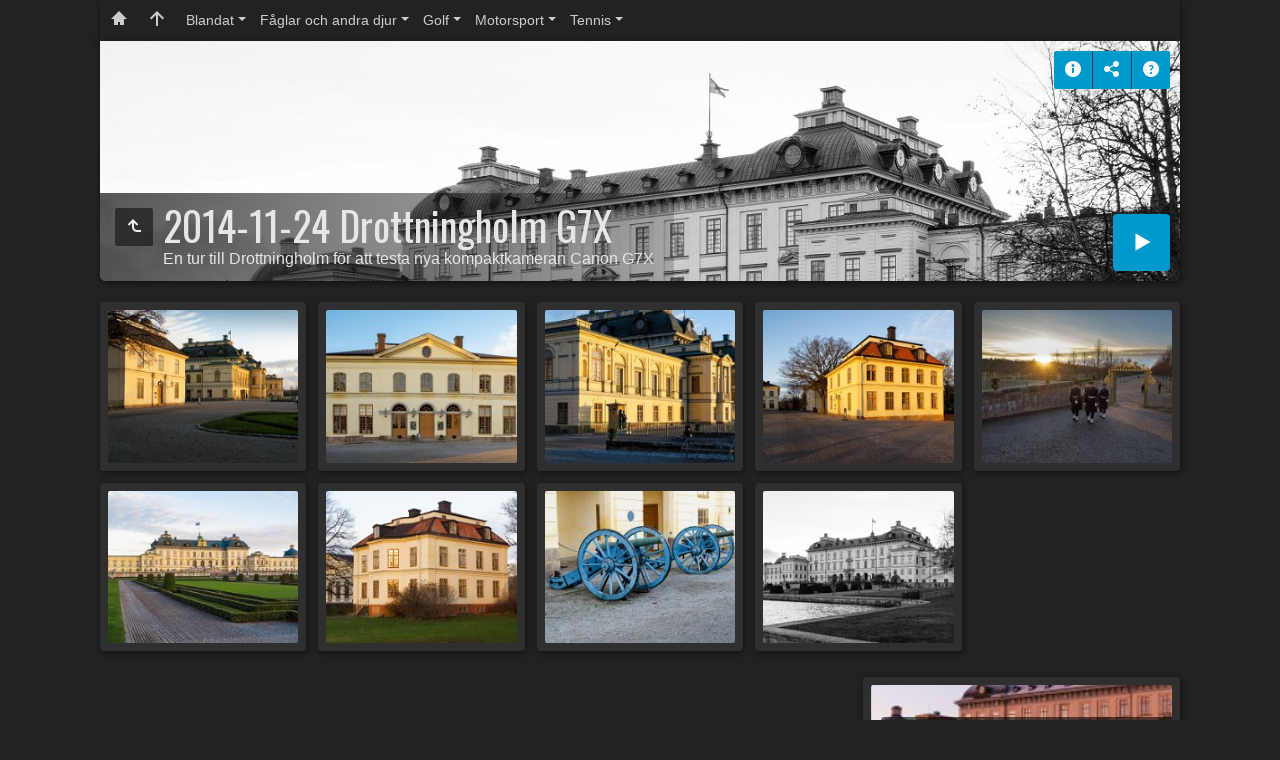

--- FILE ---
content_type: text/html
request_url: https://www.orrspelet.se/public/bilder/album/Blandat/2014-11-24%20Drottningholm%20G7X/index.html
body_size: 5407
content:
<!doctype html>
<html lang="sv" class="no-js" data-level="2">
<!-- Generated by jAlbum: https://jalbum.net at 2021-08-17 21:10:07 (c11a7e750bf488d3380bc23d025cf555) -->
	<head>
		<meta charset="UTF-8">
		<meta http-equiv="x-ua-compatible" content="ie=edge">
		<meta name="viewport" content="width=device-width, initial-scale=1.0">
		<title>2014-11-24 Drottningholm G7X</title>
		<link rel="stylesheet" href="https://fonts.googleapis.com/css?family=Oswald&display=swap">
		<meta name="description" content="En tur till Drottningholm för att testa nya kompaktkameran Canon G7X">
		<meta name="generator" content="jAlbum 24.1 & Tiger 3.4.1 [Linen]">
		<meta property="og:image" content="folderthumb.jpg">
		<meta property="og:image:width" content="272">
		<meta property="og:image:height" content="218">
		<link rel="image_src" href="folderthumb.jpg">
		<meta name="twitter:image" content="folderthumb.jpg">
		<meta property="og:title" content="2014-11-24 Drottningholm G7X">
		<meta property="og:description" content="En tur till Drottningholm för att testa nya kompaktkameran Canon G7X">
		<meta property="og:type" content="website">
		<meta name="twitter:title" content="2014-11-24 Drottningholm G7X">
		<meta name="twitter:card" content="summary">
		<meta name="twitter:description" content="En tur till Drottningholm för att testa nya kompaktkameran Canon G7X">
		<meta name="apple-mobile-web-app-status-bar-style" content="black-translucent">
		<meta name="apple-mobile-web-app-capable" content="yes">
		<meta name="format-detection" content="telephone=no">
		<link rel="preload" href="../../res/icon/skinicon-fat.woff?v3.4.1" as="font" type="font/woff" crossorigin>
		<link rel="preload" href="../../res/icon/skinicon-fat.ttf?v3.4.1" as="font" type="font/ttf" crossorigin>
		<link rel="prefetch" href="../../res/icon/skinicon-fat.svg?v3.4.1" as="font">
		<link rel="stylesheet" href="../../res/common.css?v=3.4.1">
		<link rel="preload" href="folderimg.jpg" as="image" media="(max-width: 800px)">
		<link rel="preload" href="folderimage.jpg" as="image" media="(min-width: 801px)">
		<style>
			@media (max-width:800px) { .hero.full-width.bg-image, .hero.page-width.bg-image > .cont { background-image: url(folderimg.jpg); } }
			@media (min-width:801px) { .hero.full-width.bg-image, .hero.page-width.bg-image > .cont { background-image: url(folderimage.jpg); } }
		</style>
	<link rel="alternate" href="album.rss" type="application/rss+xml">
</head>
	<body id="index" class="index scrollable stop-transitions dark-mode sub-album page-wide use-mainbg">
		<section class="top-bar has-menu opaque">
			<div class="cont">
				<div class="left-column">
					<div id="topnav"><a class="topnav-toggle icon-menu btn" data-tooltip data-topnav-toggle title="Navigering"></a><ul class="dropdown menu" data-dropdown-menu><li><a class="icon-home" href="https://orrspelet.se" data-tooltip title="Hem"></a></li><li><a class="icon-arrow-up" href="../../index.html" data-tooltip title="Huvudsida"></a></li><li class="actual-branch has-submenu"><a href="../../Blandat/index.html">Blandat</a><ul class="menu"><li class="actual-branch actual"><a href="../../Blandat/2014-11-24%20Drottningholm%20G7X/index.html">2014-11-24 Drottningholm G7X</a></li><li><a href="../../Blandat/2014-12-26%20Drottningholm%20Tidig%20Morgon/index.html">2014-12-26 Drottningholm Tidig&hellip;</a></li><li><a href="../../Blandat/2015-01-04%20Stadspromenad%20Stockholm/index.html">2015-01-04 Stadspromenad&hellip;</a></li></ul></li><li class="has-submenu"><a href="../../F%C3%A5glar%20och%20andra%20djur/index.html">Fåglar och andra djur</a><ul class="menu"><li><a href="../../F%C3%A5glar%20och%20andra%20djur/2007-03-13%20Svan%20R%C3%A5stasj%C3%B6n/index.html">2007-03-13 Svan Råstasjön</a></li><li><a href="../../F%C3%A5glar%20och%20andra%20djur/2007-05-01%20Eskilstuna%20Zoo/index.html">2007-05-01 Eskilstuna Zoo</a></li><li><a href="../../F%C3%A5glar%20och%20andra%20djur/2007-06-08%20Falkenering%20Eifel/index.html">2007-06-08 Falkenering Eifel</a></li><li><a href="../../F%C3%A5glar%20och%20andra%20djur/2009-09-21%20R%C3%B6dhake%20R%C3%A5stasj%C3%B6n/index.html">2009-09-21 Rödhake Råstasjön</a></li><li><a href="../../F%C3%A5glar%20och%20andra%20djur/2011-02-00%20F%C3%A5glar%20R%C3%A5stasj%C3%B6n/index.html">2011-02-00 Fåglar Råstasjön</a></li><li><a href="../../F%C3%A5glar%20och%20andra%20djur/2011-02-06%20Sparvh%C3%B6k%20%C3%85lsten/index.html">2011-02-06 Sparvhök Ålsten</a></li><li><a href="../../F%C3%A5glar%20och%20andra%20djur/2012-01-00%20F%C3%A5glar%20R%C3%A5stasj%C3%B6n/index.html">2012-01-00 Fåglar Råstasjön</a></li><li><a href="../../F%C3%A5glar%20och%20andra%20djur/2012-04-09%20Skansen/index.html">2012-04-09 Skansen</a></li><li><a href="../../F%C3%A5glar%20och%20andra%20djur/2013-03-17%20Vattenrall%20R%C3%A5stasj%C3%B6n/index.html">2013-03-17 Vattenrall Råstasjön</a></li><li><a href="../../F%C3%A5glar%20och%20andra%20djur/Katten%20Smirre/index.html">Katten Smirre</a></li></ul></li><li class="has-submenu"><a href="../../Golf/index.html">Golf</a><ul class="menu"><li><a href="../../Golf/2011-06-11%20Lilla%20Stockholmsligan%20Drottan-Nyn%C3%A4s/index.html">2011-06-11 Lilla Stockholmsligan&hellip;</a></li><li><a href="../../Golf/2011-07-19%20Nordea%20Masters%20Bro%20Hof/index.html">2011-07-19 Nordea Masters Bro&hellip;</a></li><li><a href="../../Golf/2011-08-14%20Lilla%20Stockholmsligan%20Drottan-Wermd%C3%B6/index.html">2011-08-14 Lilla Stockholmsligan&hellip;</a></li><li><a href="../../Golf/2011-09-18%20JKM%20Drottan%20Bro%20Hof/index.html">2011-09-18 JKM Drottan Bro Hof</a></li><li><a href="../../Golf/2013-08-04%20KM%20Drottningholm/index.html">2013-08-04 KM Drottningholm</a></li><li><a href="../../Golf/2014-08-08%20Ingar%C3%B6%20Ladies%20Open/index.html">2014-08-08 Ingarö Ladies Open</a></li><li><a href="../../Golf/2016-06-01%20Nordea%20Masters%20pro-am/index.html">2016-06-01 Nordea Masters pro-am</a></li></ul></li><li class="has-submenu"><a href="../../Motorsport/index.html">Motorsport</a><ul class="menu"><li><a href="../../Motorsport/2006-09-16%20Mantorp%20final%20Porsche%20Sports%20Cup/index.html">2006-09-16 Mantorp final Porsche&hellip;</a></li><li><a href="../../Motorsport/2007-06-08%20N%C3%BCrburgring%2024-timmars/index.html">2007-06-08 Nürburgring&hellip;</a></li><li><a href="../../Motorsport/2007-09-08%20Mantorp%20Porsche%20Sports%20Cup/index.html">2007-09-08 Mantorp Porsche&hellip;</a></li><li><a href="../../Motorsport/2008-04-18%20Mantorp%20Porsche%20Sports%20Cup/index.html">2008-04-18 Mantorp Porsche&hellip;</a></li><li><a href="../../Motorsport/2008-09-13%20Mantorp%20Porsche/index.html">2008-09-13 Mantorp Porsche</a></li></ul></li><li class="has-submenu"><a href="../../Tennis/index.html">Tennis</a><ul class="menu"><li><a href="../../Tennis/2007-10-12%20Stockholm%20Open/index.html">2007-10-12 Stockholm Open</a></li><li><a href="../../Tennis/2010-03-05%20Davis%20Cup%20Sverige-Argentina/index.html">2010-03-05 Davis Cup&hellip;</a></li><li><a href="../../Tennis/2013-10-16%20Stockholm%20Open/index.html">2013-10-16 Stockholm Open</a></li></ul></li></ul></div>
				</div>
			</div>
		</section>

		<section class="hero title-bottom page-width bg-image">
			<div class="cont">
				<header>
					<div class="title"><a class="back-btn button icon-one-level-up" href="../index.html" data-tooltip title="Upp en nivå"></a>
						<div class="head">						<h1>2014-11-24 Drottningholm G7X</h1><div class="description">En tur till Drottningholm för att testa nya kompaktkameran Canon G7X</div>
						</div>					</div>
				</header>
				<aside class="controls">
					<div class="buttons"><a class="button icon-info" data-modal-open="album-info" data-tooltip title="Om detta album"></a><a class="button icon-connect" data-modal-open="social-share" data-tooltip title="Dela album"></a><a class="button icon-help" data-modal-open="help" data-tooltip title="Hjälp"></a></div>
					<div class="start-show"><span class="text">Starta bildspel</span><span class="button icon-play"></span></div>
				</aside>
			</div>
		</section>

		<section id="main" class="content">
			<article id="main-cont" class="base-overlay">
				<section class="thumbnails hide-on-overlay">
					<div class="cont base fixgrid caption-below hover-zoom">
						<div class="card preload image square"><a class="thumb" href="../../../Blandat/2014-11-24%20Drottningholm%20G7X/From-0028.jpg"><img src="thumbs/From-0028.jpg" width="212" height="170" alt="From-0028"></a></div>
						<div class="card preload image square"><a class="thumb" href="../../../Blandat/2014-11-24%20Drottningholm%20G7X/From-0030.jpg"><img src="thumbs/From-0030.jpg" width="212" height="170" alt="From-0030 Teatern"></a></div>
						<div class="card preload image square"><a class="thumb" href="../../../Blandat/2014-11-24%20Drottningholm%20G7X/From-0033.jpg"><img src="thumbs/From-0033.jpg" width="212" height="170" alt="From-0033"></a></div>
						<div class="card preload image square"><a class="thumb" href="../../../Blandat/2014-11-24%20Drottningholm%20G7X/From-0038.jpg"><img src="thumbs/From-0038.jpg" width="212" height="170" alt="From-0038"></a></div>
						<div class="card preload image square"><a class="thumb" href="../../../Blandat/2014-11-24%20Drottningholm%20G7X/From-0041.jpg"><img src="thumbs/From-0041.jpg" width="212" height="170" alt="From-0041 Högvakten"></a></div>
						<div class="card preload image square"><a class="thumb" href="../../../Blandat/2014-11-24%20Drottningholm%20G7X/From-0048.jpg"><img src="thumbs/From-0048.jpg" width="212" height="170" alt="From-0048 Slottet från parken"></a></div>
						<div class="card preload image square"><a class="thumb" href="../../../Blandat/2014-11-24%20Drottningholm%20G7X/From-0059.jpg"><img src="thumbs/From-0059.jpg" width="212" height="170" alt="From-0059 Sidobyggnad"></a></div>
						<div class="card preload image square"><a class="thumb" href="../../../Blandat/2014-11-24%20Drottningholm%20G7X/From-0060.jpg"><img src="thumbs/From-0060.jpg" width="212" height="170" alt="From-0060"></a></div>
						<div class="card preload image square"><a class="thumb" href="../../../Blandat/2014-11-24%20Drottningholm%20G7X/From-0063.jpg"><img src="thumbs/From-0063.jpg" width="212" height="170" alt="From-0063 Slottet från Mälar-sidan"></a></div>
					</div>
				</section>
				<section class="prev-next-links hide-on-overlay"><div class="cont"><div class="next-link has-bg"><a rel="next" href="../2014-12-26%20Drottningholm%20Tidig%20Morgon/index.html" style="background-image:url(../2014-12-26%20Drottningholm%20Tidig%20Morgon/thumbs/From-1424.jpg)"><span class="caption">2014-12-26 Drottningholm Tidig Morgon <span class="icon-caret-right"></span></span></a></div></div></section>
			</article>
		</section>
		<section class="footer opaque">
			<div class="cont">
				<footer>
					<div class="bottom-navigation"><div><a href="../../Blandat/index.html" class="actual">Blandat</a><a href="../../F%C3%A5glar%20och%20andra%20djur/index.html">Fåglar och andra djur</a><a href="../../Golf/index.html">Golf</a><a href="../../Motorsport/index.html">Motorsport</a><a href="../../Tennis/index.html">Tennis</a></div></div>
					<div class="folder-info"><div class="counts"><span>9&nbsp;Bilder</span></div></div>
				</footer>
			</div>
		</section>
		<div class="modal hidden" id="social-share" role="dialog" data-modal>
			<div class="window has-header">
				<header>Dela album</header>
				<a class="btn close" data-close aria-label="Stäng fönstret" data-tooltip title="Stäng fönstret"></a>
				<div class="content"><div class="social"><div class="preview"><img src="folderthumb.jpg"><div class="caption"><h3 class="title">2014-11-24 Drottningholm G7X</h3><div class="description">En tur till Drottningholm för att testa nya kompaktkameran Canon G7X</div></div></div></div></div>
			</div>
		</div>
		<div class="modal hidden" id="album-info" role="dialog" data-modal>
			<div class="window has-header">
				<header>Publika bilder</header>
				<a class="btn close" data-close aria-label="Stäng fönstret" data-tooltip title="Stäng fönstret"></a>
				<div class="content">Hej och välkommen till Anders Jonssons fotoalbum för publika bilder. 

Om du vill använda någon av mina bilder, skicka ett mail till anders.jonsson@orrspelet.se
</div>
			</div>
		</div>
		<div class="modal hidden no-padding" id="help" role="dialog" data-modal>
			<div class="window large has-header">
				<a class="btn close" data-close aria-label="Stäng fönstret" data-tooltip title="Stäng fönstret"></a>
				<div class="content scrollable">
					<div class="help-card medium-column">
						<div class="fig"><img src="../../res/help-index.svg" alt="Hjälp"></div>
						<div class="caption"><ol><li><b>Toppnavigationsmeny</b> med <b>Hemknapp</b></li><li><b>Sökknapp</b></li><li>Bakgrundsmusikspelare</li><li><b>Upp</b> en nivå</li><li>Författare eller företag <b>information</b></li><li><b>Dela</b> och <b>Gilla</b> knappar för att dela detta album över sociala nätverk</li><li><b>Ladda ner</b> aktuell mapp som en ZIP fil</li><li>Starta <b>bildspel</b> <em>Numerisk *</em> <em>Mellanslag</em></li></ol></div>
					</div>
					<div class="help-card medium-column">
						<div class="fig"><img src="../../res/help-lightbox.svg" alt="Hjälp"></div>
						<div class="caption"><ol><li><b>Föregående</b> bild <em>Vänster pil</em></li><li>Tillbaka till <b>tumnagelsidan</b> / upp en nivå <em>Esc</em></li><li><b>Dubbelklicka på bilden</b> för att växla mellan <b>anpassa till fönster</b> eller <b>1:1</b> förstoring. Du kan också <b>dra och flytta</b> om större än skärmen.</li><li>Visa/göm <b>bildtexter</b> och andra paneler såsom metadata, karta, kundvagn etc. <em>Numpad -</em></li><li>Visa/göm rullist för <b>tumnaglar</b> <em>Numpad -</em></li><li>Starta/stoppa <b>bildspel</b> <em>Numpad *</em></li><li><b>Nästa</b> bild <em>Höger pil</em></li><li>Visa <b>fotodata</b></li><li>Visa <b>karta</b></li><li>Visa/göm <b>taggade personer</b></li><li>Ladda ner <b>högupplöst</b> fil</li><li>Lägg fotot i <b>kundvagnen</b></li><li>Dela bild till sociala medier</li></ol></div>
					</div>
				</div>
			</div>
		</div>
		<script src="https://ajax.googleapis.com/ajax/libs/jquery/3.5.1/jquery.min.js"></script>
		<script>window.jQuery || document.write('<script src="../../res/jquery.min.js"><\/script>');</script>
		<script src="../../res/all.min.js?v=3.4.1"></script>
		<script>
			_jaWidgetBarColor = 'black';
			$(document).ready(function(){
				REL_PATH='Blandat/2014-11-24 Drottningholm G7X/';
				$.ajaxSetup({cache:true,contentType:false});
				$('body').removeClass('stop-transitions');
				$('#main').skin({"albumName":"Publika bilder","makeDate":1629227403,"licensee":"c11a7e750bf488d3380bc23d025cf555","thumbDims":"212x170","uplink":"https://orrspelet.se","share":{"sites":"link","hook":".social"},"pageType":"index","rootPath":"../../","resPath":"../../res","relPath":"Blandat/2014-11-24%20Drottningholm%20G7X","level":2,"previousFolderPath":"","previousFoldersLast":"","nextFolderPath":"../2014-12-26%20Drottningholm%20Tidig%20Morgon/","nextFoldersFirst":"../2014-12-26%20Drottningholm%20Tidig%20Morgon/index.html#img=From-0572.jpg","lightbox":{"afterLast":"onelevelup","transitionType":"crossFadeAndZoom","useThumbstrip":!1,"thumbsVisible":!1,"fitBetween":!0,"fitPadding":15,"linkOriginals":!0,"speed":600,"showNumbers":!0,"autohideControls":!0,"buttonLabels":!1,"quitOnDocClick":!1}});
				$('[data-tooltip]').addTooltip();
				$('[data-modal-open]').on('click', function(e){
					var t=$(e.target).data('modal-open');
					if(t&&(t=$('#'+t)).length){$('body').modal(t);}
				});
				$('[data-ask-permission]').askPermission();
			});

		</script>

		<div id="jalbumwidgetcontainer"></div>
		<script>
		_jaSkin = "Tiger";
		_jaStyle = "Linen.css";
		_jaVersion = "24.1";
		_jaGeneratorType = "desktop";
		_jaLanguage = "sv";
		_jaPageType = "index";
		_jaRootPath = "../..";
		_jaUserId = "790977";
		var script = document.createElement("script");
		script.type = "text/javascript";
		script.async = true;
		script.src = "http"+("https:"==document.location.protocol?"s":"")+"://jalbum.net/widgetapi/load.js";
		document.getElementById("jalbumwidgetcontainer").appendChild(script);
		</script>
	</body>
</html>


--- FILE ---
content_type: image/svg+xml
request_url: https://www.orrspelet.se/public/bilder/album/res/help-index.svg
body_size: 38796
content:
<?xml version="1.0" encoding="utf-8"?>
<!-- Generator: Adobe Illustrator 19.2.1, SVG Export Plug-In . SVG Version: 6.00 Build 0)  -->
<svg version="1.1" id="Layer_1" xmlns="http://www.w3.org/2000/svg" xmlns:xlink="http://www.w3.org/1999/xlink" x="0px" y="0px"
	 viewBox="0 0 800 360" enable-background="new 0 0 800 360" xml:space="preserve">
<rect fill-rule="evenodd" clip-rule="evenodd" fill="#323232" width="800" height="360"/>
<rect x="20" fill="#303030" width="760" height="48"/>
<path fill="#777777" d="M775,290H25c-2.761,0-5-2.239-5-5V48h760v237C780,287.761,777.761,290,775,290z"/>
<linearGradient id="SVGID_1_" gradientUnits="userSpaceOnUse" x1="20" y1="113.5" x2="362" y2="113.5">
	<stop  offset="0" style="stop-color:#010101;stop-opacity:0.5"/>
	<stop  offset="1" style="stop-color:#010101;stop-opacity:0"/>
</linearGradient>
<rect x="20" y="48" fill="url(#SVGID_1_)" width="342" height="131"/>
<g>
	<path fill="#CCCCCC" d="M74.742,31l-1.426-3.965h-5.459L66.461,31H64l5.342-14.336h2.539L77.223,31H74.742z M72.701,25.023
		l-1.338-3.887c-0.098-0.26-0.233-0.67-0.405-1.23s-0.292-0.97-0.356-1.23c-0.176,0.801-0.433,1.676-0.771,2.627l-1.289,3.721
		H72.701z"/>
	<path fill="#CCCCCC" d="M84.381,20.004c1.348,0,2.397,0.488,3.149,1.465s1.128,2.347,1.128,4.111c0,1.771-0.381,3.149-1.143,4.136
		s-1.82,1.479-3.174,1.479c-1.367,0-2.428-0.492-3.184-1.475h-0.156L80.582,31h-1.719V15.805h2.295v3.613
		c0,0.267-0.013,0.664-0.039,1.191s-0.045,0.863-0.059,1.006h0.098C81.887,20.541,82.961,20.004,84.381,20.004z M83.785,21.879
		c-0.924,0-1.59,0.272-1.997,0.815s-0.617,1.454-0.63,2.729v0.156c0,1.315,0.208,2.267,0.625,2.856s1.097,0.884,2.041,0.884
		c0.814,0,1.431-0.322,1.851-0.967s0.63-1.576,0.63-2.793C86.305,23.106,85.465,21.879,83.785,21.879z"/>
	<path fill="#CCCCCC" d="M100.904,25.58c0,1.764-0.453,3.141-1.357,4.131s-2.165,1.484-3.779,1.484
		c-1.009,0-1.901-0.228-2.676-0.684s-1.371-1.11-1.787-1.963s-0.625-1.842-0.625-2.969c0-1.751,0.449-3.119,1.348-4.102
		s2.165-1.475,3.799-1.475c1.563,0,2.799,0.503,3.711,1.509S100.904,23.875,100.904,25.58z M93.043,25.58
		c0,2.494,0.921,3.74,2.764,3.74c1.823,0,2.734-1.247,2.734-3.74c0-2.467-0.918-3.701-2.754-3.701c-0.963,0-1.662,0.319-2.095,0.957
		S93.043,24.389,93.043,25.58z"/>
	<path fill="#CCCCCC" d="M111.158,31l-0.322-1.416h-0.117c-0.319,0.501-0.773,0.895-1.362,1.182s-1.261,0.43-2.017,0.43
		c-1.309,0-2.285-0.326-2.93-0.977s-0.967-1.637-0.967-2.959v-7.061h2.314v6.66c0,0.827,0.169,1.447,0.508,1.86
		s0.869,0.62,1.592,0.62c0.963,0,1.671-0.288,2.124-0.864s0.679-1.542,0.679-2.896v-5.381h2.305V31H111.158z"/>
	<path fill="#CCCCCC" d="M120.26,29.34c0.56,0,1.12-0.088,1.68-0.264v1.729c-0.254,0.111-0.581,0.204-0.981,0.278
		s-0.815,0.112-1.245,0.112c-2.174,0-3.262-1.146-3.262-3.438v-5.82h-1.475v-1.016l1.582-0.84l0.781-2.285h1.416v2.402h3.076v1.738
		h-3.076v5.781c0,0.553,0.138,0.962,0.415,1.226S119.811,29.34,120.26,29.34z"/>
	<path fill="#CCCCCC" d="M146.002,18.52c-1.341,0-2.396,0.475-3.164,1.426s-1.152,2.262-1.152,3.936c0,1.751,0.37,3.076,1.108,3.975
		s1.808,1.348,3.208,1.348c0.605,0,1.191-0.06,1.758-0.181s1.156-0.275,1.768-0.464v2.002c-1.12,0.423-2.389,0.635-3.809,0.635
		c-2.09,0-3.695-0.633-4.814-1.899s-1.68-3.078-1.68-5.435c0-1.484,0.272-2.783,0.815-3.896s1.33-1.966,2.358-2.559
		s2.236-0.889,3.623-0.889c1.458,0,2.806,0.306,4.043,0.918l-0.84,1.943c-0.482-0.228-0.991-0.428-1.528-0.601
		S146.594,18.52,146.002,18.52z"/>
	<path fill="#CCCCCC" d="M161.939,25.58c0,1.764-0.453,3.141-1.357,4.131s-2.165,1.484-3.779,1.484
		c-1.009,0-1.901-0.228-2.676-0.684s-1.371-1.11-1.787-1.963s-0.625-1.842-0.625-2.969c0-1.751,0.449-3.119,1.348-4.102
		s2.165-1.475,3.799-1.475c1.563,0,2.799,0.503,3.711,1.509S161.939,23.875,161.939,25.58z M154.078,25.58
		c0,2.494,0.921,3.74,2.764,3.74c1.823,0,2.734-1.247,2.734-3.74c0-2.467-0.918-3.701-2.754-3.701c-0.963,0-1.662,0.319-2.095,0.957
		S154.078,24.389,154.078,25.58z"/>
	<path fill="#CCCCCC" d="M174.078,31h-2.305v-6.641c0-0.833-0.167-1.455-0.503-1.865s-0.868-0.615-1.597-0.615
		c-0.97,0-1.68,0.287-2.129,0.859s-0.674,1.533-0.674,2.881V31h-2.295V20.199h1.797l0.322,1.416h0.117
		c0.326-0.514,0.788-0.912,1.387-1.191s1.263-0.42,1.992-0.42c2.591,0,3.887,1.318,3.887,3.955V31z"/>
	<path fill="#CCCCCC" d="M181.295,29.34c0.56,0,1.12-0.088,1.68-0.264v1.729c-0.254,0.111-0.581,0.204-0.981,0.278
		s-0.815,0.112-1.245,0.112c-2.174,0-3.262-1.146-3.262-3.438v-5.82h-1.475v-1.016l1.582-0.84l0.781-2.285h1.416v2.402h3.076v1.738
		h-3.076v5.781c0,0.553,0.138,0.962,0.415,1.226S180.846,29.34,181.295,29.34z"/>
	<path fill="#CCCCCC" d="M191.891,31l-0.459-1.504h-0.078c-0.521,0.658-1.045,1.105-1.572,1.343s-1.205,0.356-2.031,0.356
		c-1.061,0-1.89-0.287-2.485-0.859s-0.894-1.383-0.894-2.432c0-1.113,0.414-1.953,1.24-2.52s2.086-0.875,3.779-0.928l1.865-0.059
		v-0.576c0-0.69-0.161-1.206-0.483-1.548s-0.822-0.513-1.499-0.513c-0.553,0-1.084,0.082-1.592,0.244s-0.996,0.355-1.465,0.576
		l-0.742-1.641c0.586-0.306,1.227-0.539,1.924-0.698s1.354-0.239,1.973-0.239c1.374,0,2.411,0.299,3.11,0.898s1.05,1.54,1.05,2.822
		V31H191.891z M188.473,29.438c0.833,0,1.502-0.233,2.007-0.698s0.757-1.118,0.757-1.958v-0.938l-1.387,0.059
		c-1.081,0.039-1.867,0.22-2.358,0.542s-0.737,0.815-0.737,1.479c0,0.482,0.143,0.854,0.43,1.118S187.9,29.438,188.473,29.438z"/>
	<path fill="#CCCCCC" d="M201.09,31.195c-1.634,0-2.876-0.477-3.726-1.431s-1.274-2.323-1.274-4.106
		c0-1.816,0.444-3.213,1.333-4.189s2.173-1.465,3.853-1.465c1.14,0,2.165,0.211,3.076,0.635l-0.693,1.846
		c-0.97-0.377-1.771-0.566-2.402-0.566c-1.869,0-2.803,1.24-2.803,3.721c0,1.211,0.233,2.121,0.698,2.729s1.147,0.913,2.046,0.913
		c1.022,0,1.989-0.254,2.9-0.762v2.002c-0.41,0.241-0.848,0.414-1.313,0.518S201.754,31.195,201.09,31.195z"/>
	<path fill="#CCCCCC" d="M210.66,29.34c0.56,0,1.12-0.088,1.68-0.264v1.729c-0.254,0.111-0.581,0.204-0.981,0.278
		s-0.815,0.112-1.245,0.112c-2.175,0-3.262-1.146-3.262-3.438v-5.82h-1.475v-1.016l1.582-0.84l0.781-2.285h1.416v2.402h3.076v1.738
		h-3.076v5.781c0,0.553,0.139,0.962,0.415,1.226S210.211,29.34,210.66,29.34z"/>
	<path fill="#CCCCCC" d="M238.561,27.123c0,1.27-0.459,2.266-1.377,2.988s-2.185,1.084-3.799,1.084s-2.937-0.25-3.965-0.752v-2.207
		c0.651,0.306,1.343,0.547,2.075,0.723s1.414,0.264,2.046,0.264c0.925,0,1.606-0.176,2.046-0.527s0.659-0.824,0.659-1.416
		c0-0.534-0.202-0.986-0.605-1.357s-1.237-0.811-2.5-1.318c-1.302-0.527-2.22-1.129-2.754-1.807s-0.801-1.491-0.801-2.441
		c0-1.191,0.423-2.129,1.27-2.813s1.982-1.025,3.408-1.025c1.367,0,2.728,0.299,4.082,0.898l-0.742,1.904
		c-1.27-0.534-2.402-0.801-3.398-0.801c-0.755,0-1.328,0.165-1.719,0.493s-0.586,0.763-0.586,1.304c0,0.371,0.078,0.688,0.234,0.952
		s0.413,0.513,0.771,0.747s1.003,0.543,1.934,0.928c1.048,0.436,1.816,0.843,2.305,1.221s0.847,0.804,1.074,1.279
		S238.561,26.479,238.561,27.123z"/>
	<path fill="#CCCCCC" d="M240.943,17.338c0-0.41,0.112-0.726,0.337-0.947s0.545-0.332,0.962-0.332c0.403,0,0.718,0.111,0.942,0.332
		s0.337,0.537,0.337,0.947c0,0.391-0.112,0.698-0.337,0.923s-0.539,0.337-0.942,0.337c-0.417,0-0.737-0.112-0.962-0.337
		S240.943,17.729,240.943,17.338z M243.375,31h-2.295V20.199h2.295V31z"/>
	<path fill="#CCCCCC" d="M250.68,29.34c0.56,0,1.12-0.088,1.68-0.264v1.729c-0.254,0.111-0.581,0.204-0.981,0.278
		s-0.815,0.112-1.245,0.112c-2.175,0-3.262-1.146-3.262-3.438v-5.82h-1.475v-1.016l1.582-0.84l0.781-2.285h1.416v2.402h3.076v1.738
		h-3.076v5.781c0,0.553,0.139,0.962,0.415,1.226S250.23,29.34,250.68,29.34z"/>
	<path fill="#CCCCCC" d="M259.234,31.195c-1.68,0-2.993-0.49-3.94-1.47s-1.421-2.329-1.421-4.048c0-1.764,0.439-3.151,1.318-4.16
		s2.087-1.514,3.623-1.514c1.426,0,2.552,0.433,3.379,1.299s1.24,2.057,1.24,3.574v1.24h-7.197c0.032,1.048,0.315,1.854,0.85,2.417
		s1.286,0.845,2.256,0.845c0.638,0,1.232-0.06,1.782-0.181s1.141-0.321,1.772-0.601v1.865c-0.56,0.267-1.126,0.456-1.699,0.566
		S259.97,31.195,259.234,31.195z M258.814,21.742c-0.729,0-1.313,0.231-1.753,0.693s-0.701,1.136-0.786,2.021h4.902
		c-0.013-0.892-0.228-1.567-0.645-2.026S259.544,21.742,258.814,21.742z"/>
	<path fill="#CCCCCC" d="M280.338,31h-2.305v-6.66c0-0.827-0.156-1.444-0.469-1.851s-0.801-0.61-1.465-0.61
		c-0.886,0-1.535,0.288-1.948,0.864s-0.62,1.535-0.62,2.876V31h-2.295V20.199h1.797l0.322,1.416h0.117
		c0.3-0.514,0.734-0.912,1.304-1.191s1.196-0.42,1.88-0.42c1.66,0,2.761,0.566,3.301,1.699h0.156
		c0.319-0.534,0.769-0.951,1.348-1.25s1.243-0.449,1.992-0.449c1.289,0,2.229,0.326,2.817,0.977s0.884,1.644,0.884,2.979V31h-2.295
		v-6.66c0-0.827-0.158-1.444-0.474-1.851s-0.806-0.61-1.47-0.61c-0.892,0-1.545,0.278-1.958,0.835s-0.62,1.411-0.62,2.563V31z"/>
	<path fill="#CCCCCC" d="M297.115,31l-0.459-1.504h-0.078c-0.521,0.658-1.045,1.105-1.572,1.343s-1.204,0.356-2.031,0.356
		c-1.062,0-1.89-0.287-2.485-0.859s-0.894-1.383-0.894-2.432c0-1.113,0.413-1.953,1.24-2.52s2.087-0.875,3.779-0.928l1.865-0.059
		v-0.576c0-0.69-0.161-1.206-0.483-1.548s-0.822-0.513-1.499-0.513c-0.554,0-1.084,0.082-1.592,0.244s-0.996,0.355-1.465,0.576
		l-0.742-1.641c0.586-0.306,1.228-0.539,1.924-0.698s1.354-0.239,1.973-0.239c1.374,0,2.41,0.299,3.11,0.898s1.05,1.54,1.05,2.822
		V31H297.115z M293.697,29.438c0.833,0,1.502-0.233,2.007-0.698s0.757-1.118,0.757-1.958v-0.938l-1.387,0.059
		c-1.081,0.039-1.867,0.22-2.358,0.542s-0.737,0.815-0.737,1.479c0,0.482,0.144,0.854,0.43,1.118S293.124,29.438,293.697,29.438z"/>
	<path fill="#CCCCCC" d="M307.438,31.195c-1.367,0-2.429-0.492-3.184-1.475h-0.137c0.091,0.912,0.137,1.465,0.137,1.66v4.424h-2.295
		V20.199h1.855c0.052,0.202,0.159,0.684,0.322,1.445h0.117c0.716-1.094,1.79-1.641,3.223-1.641c1.348,0,2.397,0.488,3.149,1.465
		s1.128,2.347,1.128,4.111s-0.383,3.141-1.147,4.131S308.785,31.195,307.438,31.195z M306.881,21.879
		c-0.911,0-1.577,0.267-1.997,0.801s-0.63,1.387-0.63,2.559v0.342c0,1.315,0.208,2.267,0.625,2.856s1.097,0.884,2.041,0.884
		c0.794,0,1.406-0.326,1.836-0.977s0.645-1.579,0.645-2.783c0-1.211-0.213-2.127-0.64-2.749S307.708,21.879,306.881,21.879z"/>
</g>
<path fill-rule="evenodd" clip-rule="evenodd" fill="#CCCCCC" d="M714,33.105l-5.348-5.348c0.889-1.587,1.398-3.412,1.398-5.359
	c0-6.074-4.924-11-11-11c-6.076,0-11,4.926-11,11c0,6.074,4.924,11,11,11c1.947,0,3.773-0.511,5.359-1.398l5.348,5.349L714,33.105z
	 M691.051,22.398c0-4.418,3.582-8,8-8c4.418,0,8,3.582,8,8s-3.582,8-8,8C694.633,30.398,691.051,26.816,691.051,22.398z"/>
<g>
	<path fill="#F4F4F4" d="M82.793,87.922H71.191L67.207,98H65l11.484-28.672h1.27L89.004,98h-2.246L82.793,87.922z M71.914,86.125
		h10.215l-3.887-10.293c-0.326-0.807-0.716-1.927-1.172-3.359c-0.352,1.25-0.736,2.383-1.152,3.398L71.914,86.125z"/>
	<path fill="#F4F4F4" d="M94.492,98h-1.934V67.609h1.934V98z"/>
	<path fill="#F4F4F4" d="M110.566,76.359c2.969,0,5.205,0.935,6.709,2.803c1.504,1.869,2.256,4.6,2.256,8.193
		c0,3.529-0.791,6.25-2.373,8.164s-3.806,2.871-6.67,2.871c-1.511,0-2.871-0.313-4.082-0.938s-2.168-1.51-2.871-2.656h-0.176
		L102.813,98h-1.211V67.609h1.934v7.637c0,1.146-0.026,2.201-0.078,3.164l-0.059,1.66h0.137c0.807-1.276,1.78-2.213,2.92-2.813
		C107.594,76.659,108.965,76.359,110.566,76.359z M110.527,78.117c-2.5,0-4.291,0.716-5.371,2.148
		c-1.081,1.433-1.621,3.796-1.621,7.09v0.332c0,3.203,0.563,5.501,1.689,6.895c1.126,1.394,2.881,2.09,5.264,2.09
		c2.317,0,4.063-0.811,5.234-2.432s1.758-3.929,1.758-6.924C117.48,81.184,115.163,78.117,110.527,78.117z"/>
	<path fill="#F4F4F4" d="M127.09,76.77v13.75c0,2.136,0.449,3.688,1.348,4.658c0.898,0.97,2.292,1.455,4.18,1.455
		c2.526,0,4.385-0.638,5.576-1.914c1.191-1.276,1.787-3.353,1.787-6.23V76.77h1.914V98h-1.641l-0.352-2.93h-0.117
		c-1.38,2.214-3.835,3.32-7.363,3.32c-4.831,0-7.246-2.584-7.246-7.754V76.77H127.09z"/>
	<path fill="#F4F4F4" d="M175.527,98V84.074c0-2.07-0.404-3.581-1.211-4.531c-0.808-0.95-2.044-1.426-3.711-1.426
		c-2.175,0-3.783,0.599-4.824,1.797c-1.042,1.198-1.563,3.08-1.563,5.645V98h-1.973V83.488c0-3.581-1.641-5.371-4.922-5.371
		c-2.227,0-3.848,0.648-4.863,1.943c-1.016,1.296-1.523,3.369-1.523,6.221V98h-1.934V76.77h1.602l0.41,2.91h0.117
		c0.586-1.055,1.419-1.872,2.5-2.451c1.081-0.579,2.272-0.869,3.574-0.869c3.346,0,5.495,1.257,6.445,3.77h0.078
		c0.69-1.211,1.618-2.142,2.783-2.793c1.165-0.651,2.49-0.977,3.975-0.977c2.317,0,4.056,0.619,5.215,1.855
		c1.159,1.237,1.738,3.203,1.738,5.898V98H175.527z"/>
	<path fill="#F4F4F4" d="M200.313,96.672c1.224,0,2.292-0.104,3.203-0.313v1.563c-0.938,0.313-2.019,0.469-3.242,0.469
		c-1.875,0-3.259-0.501-4.15-1.504c-0.892-1.002-1.338-2.578-1.338-4.727V78.449h-3.145v-1.133l3.145-0.879l0.977-4.805h0.996v5.137
		h6.23v1.68h-6.23v13.438c0,1.628,0.286,2.832,0.859,3.613C198.19,96.281,199.088,96.672,200.313,96.672z"/>
	<path fill="#F4F4F4" d="M207.832,70.871c0-1.25,0.41-1.875,1.23-1.875c0.403,0,0.72,0.163,0.947,0.488
		c0.228,0.326,0.342,0.788,0.342,1.387c0,0.586-0.114,1.048-0.342,1.387c-0.228,0.339-0.544,0.508-0.947,0.508
		C208.242,72.766,207.832,72.134,207.832,70.871z M210.039,98h-1.934V76.77h1.934V98z"/>
	<path fill="#F4F4F4" d="M222.754,96.672c1.224,0,2.292-0.104,3.203-0.313v1.563c-0.938,0.313-2.019,0.469-3.242,0.469
		c-1.875,0-3.259-0.501-4.15-1.504c-0.892-1.002-1.338-2.578-1.338-4.727V78.449h-3.145v-1.133l3.145-0.879l0.977-4.805h0.996v5.137
		h6.23v1.68h-6.23v13.438c0,1.628,0.286,2.832,0.859,3.613S221.53,96.672,222.754,96.672z"/>
	<path fill="#F4F4F4" d="M232.48,98h-1.934V67.609h1.934V98z"/>
	<path fill="#F4F4F4" d="M248.164,98.391c-3.086,0-5.491-0.95-7.217-2.852c-1.726-1.901-2.588-4.563-2.588-7.988
		c0-3.385,0.833-6.097,2.5-8.135c1.667-2.038,3.913-3.057,6.738-3.057c2.5,0,4.473,0.873,5.918,2.617
		c1.445,1.745,2.168,4.115,2.168,7.109v1.563h-15.293c0.026,2.917,0.706,5.144,2.041,6.68c1.335,1.537,3.245,2.305,5.732,2.305
		c1.211,0,2.275-0.084,3.193-0.254c0.918-0.169,2.08-0.534,3.486-1.094v1.758c-1.198,0.521-2.305,0.876-3.32,1.064
		S249.388,98.391,248.164,98.391z M247.598,78.078c-2.044,0-3.685,0.674-4.922,2.021s-1.96,3.291-2.168,5.83h13.125
		c0-2.461-0.534-4.385-1.602-5.771S249.485,78.078,247.598,78.078z"/>
	<path fill="#F4F4F4" d="M78.359,122.725c0,2.357-0.64,4.159-1.919,5.405S73.32,130,70.918,130h-3.955v-14.277h4.375
		c2.22,0,3.945,0.615,5.176,1.846S78.359,120.518,78.359,122.725z M76.602,122.783c0-1.862-0.467-3.265-1.401-4.209
		s-2.323-1.416-4.165-1.416h-2.412v11.406h2.021c1.979,0,3.467-0.487,4.463-1.46S76.602,124.691,76.602,122.783z"/>
	<path fill="#F4F4F4" d="M85.82,130.195c-1.582,0-2.831-0.482-3.745-1.445s-1.372-2.301-1.372-4.014
		c0-1.725,0.425-3.096,1.274-4.111s1.991-1.523,3.423-1.523c1.341,0,2.402,0.441,3.184,1.323s1.172,2.046,1.172,3.491v1.025h-7.373
		c0.033,1.256,0.35,2.21,0.952,2.861s1.45,0.977,2.544,0.977c1.152,0,2.292-0.241,3.418-0.723v1.445
		c-0.573,0.248-1.115,0.425-1.626,0.532S86.543,130.195,85.82,130.195z M85.381,120.459c-0.859,0-1.544,0.28-2.056,0.84
		s-0.812,1.334-0.903,2.324h5.596c0-1.022-0.228-1.805-0.684-2.349S86.227,120.459,85.381,120.459z"/>
	<path fill="#F4F4F4" d="M99.424,127.08c0,0.996-0.371,1.764-1.113,2.305s-1.784,0.811-3.125,0.811c-1.419,0-2.526-0.225-3.32-0.674
		v-1.504c0.514,0.26,1.066,0.465,1.655,0.615s1.157,0.225,1.704,0.225c0.846,0,1.498-0.135,1.953-0.405s0.684-0.682,0.684-1.235
		c0-0.417-0.181-0.773-0.542-1.069s-1.066-0.646-2.114-1.05c-0.996-0.371-1.704-0.695-2.124-0.972s-0.732-0.591-0.938-0.942
		s-0.308-0.771-0.308-1.26c0-0.873,0.355-1.561,1.064-2.065s1.683-0.757,2.92-0.757c1.152,0,2.279,0.234,3.379,0.703l-0.576,1.318
		c-1.074-0.443-2.047-0.664-2.92-0.664c-0.768,0-1.348,0.121-1.738,0.361s-0.586,0.573-0.586,0.996c0,0.287,0.073,0.531,0.22,0.732
		s0.382,0.394,0.708,0.576s0.951,0.446,1.875,0.791c1.27,0.462,2.127,0.928,2.573,1.396S99.424,126.371,99.424,127.08z"/>
	<path fill="#F4F4F4" d="M106.338,130.195c-1.549,0-2.749-0.477-3.599-1.431s-1.274-2.303-1.274-4.048
		c0-1.791,0.431-3.174,1.294-4.15s2.091-1.465,3.687-1.465c0.514,0,1.029,0.055,1.543,0.166s0.918,0.241,1.211,0.391l-0.498,1.377
		c-0.358-0.143-0.749-0.262-1.172-0.356s-0.797-0.142-1.123-0.142c-2.174,0-3.262,1.387-3.262,4.16c0,1.315,0.265,2.324,0.796,3.027
		s1.317,1.055,2.358,1.055c0.892,0,1.807-0.192,2.744-0.576v1.436C108.327,130.01,107.425,130.195,106.338,130.195z"/>
	<path fill="#F4F4F4" d="M116.465,119.102c0.475,0,0.902,0.039,1.279,0.117l-0.225,1.504c-0.443-0.098-0.833-0.146-1.172-0.146
		c-0.866,0-1.606,0.352-2.222,1.055s-0.923,1.579-0.923,2.627V130h-1.621v-10.703h1.338l0.186,1.982h0.078
		c0.397-0.697,0.875-1.234,1.436-1.611S115.794,119.102,116.465,119.102z"/>
	<path fill="#F4F4F4" d="M119.609,116.396c0-0.371,0.091-0.643,0.273-0.815s0.41-0.259,0.684-0.259c0.26,0,0.485,0.088,0.674,0.264
		s0.283,0.446,0.283,0.811s-0.094,0.636-0.283,0.815s-0.414,0.269-0.674,0.269c-0.273,0-0.501-0.089-0.684-0.269
		S119.609,116.761,119.609,116.396z M121.367,130h-1.621v-10.703h1.621V130z"/>
	<path fill="#F4F4F4" d="M129.785,130.195c-0.697,0-1.333-0.128-1.909-0.386s-1.06-0.653-1.45-1.187h-0.117
		c0.078,0.625,0.117,1.217,0.117,1.777v4.404h-1.621v-15.508h1.318l0.225,1.465h0.078c0.417-0.586,0.902-1.009,1.455-1.27
		s1.188-0.391,1.904-0.391c1.419,0,2.515,0.485,3.286,1.455s1.157,2.331,1.157,4.082c0,1.758-0.392,3.124-1.177,4.097
		S131.178,130.195,129.785,130.195z M129.551,120.479c-1.094,0-1.885,0.303-2.373,0.908s-0.739,1.569-0.752,2.891v0.361
		c0,1.504,0.25,2.58,0.752,3.228s1.305,0.972,2.412,0.972c0.924,0,1.649-0.375,2.173-1.123s0.786-1.781,0.786-3.096
		c0-1.334-0.262-2.358-0.786-3.071S130.501,120.479,129.551,120.479z"/>
	<path fill="#F4F4F4" d="M140.518,128.857c0.287,0,0.563-0.021,0.83-0.063s0.479-0.086,0.635-0.132v1.24
		c-0.176,0.084-0.435,0.155-0.776,0.21s-0.649,0.083-0.923,0.083c-2.07,0-3.105-1.09-3.105-3.271v-6.367h-1.533v-0.781l1.533-0.674
		l0.684-2.285h0.938v2.48h3.105v1.26h-3.105v6.299c0,0.645,0.153,1.139,0.459,1.484S139.984,128.857,140.518,128.857z"/>
	<path fill="#F4F4F4" d="M143.984,116.396c0-0.371,0.091-0.643,0.273-0.815s0.41-0.259,0.684-0.259c0.26,0,0.485,0.088,0.674,0.264
		s0.283,0.446,0.283,0.811s-0.094,0.636-0.283,0.815s-0.414,0.269-0.674,0.269c-0.273,0-0.501-0.089-0.684-0.269
		S143.984,116.761,143.984,116.396z M145.742,130h-1.621v-10.703h1.621V130z"/>
	<path fill="#F4F4F4" d="M158.418,124.639c0,1.745-0.439,3.107-1.318,4.087s-2.093,1.47-3.643,1.47
		c-0.957,0-1.807-0.225-2.549-0.674s-1.315-1.094-1.719-1.934s-0.605-1.823-0.605-2.949c0-1.745,0.436-3.104,1.309-4.077
		s2.083-1.46,3.633-1.46c1.498,0,2.687,0.498,3.569,1.494S158.418,122.939,158.418,124.639z M150.264,124.639
		c0,1.367,0.273,2.409,0.82,3.125s1.351,1.074,2.412,1.074s1.867-0.356,2.417-1.069s0.825-1.756,0.825-3.13
		c0-1.361-0.275-2.394-0.825-3.101s-1.362-1.06-2.437-1.06c-1.061,0-1.862,0.348-2.402,1.045S150.264,123.258,150.264,124.639z"/>
	<path fill="#F4F4F4" d="M168.584,130v-6.924c0-0.873-0.199-1.523-0.596-1.953s-1.019-0.645-1.865-0.645
		c-1.12,0-1.94,0.303-2.461,0.908s-0.781,1.605-0.781,2.998V130h-1.621v-10.703h1.318l0.264,1.465h0.078
		c0.332-0.527,0.797-0.936,1.396-1.226s1.266-0.435,2.002-0.435c1.289,0,2.259,0.311,2.91,0.933s0.977,1.616,0.977,2.983V130
		H168.584z"/>
	<path fill="#F4F4F4" d="M187.969,124.639c0,1.745-0.439,3.107-1.318,4.087s-2.093,1.47-3.643,1.47
		c-0.957,0-1.807-0.225-2.549-0.674s-1.315-1.094-1.719-1.934s-0.605-1.823-0.605-2.949c0-1.745,0.436-3.104,1.309-4.077
		s2.083-1.46,3.633-1.46c1.498,0,2.687,0.498,3.569,1.494S187.969,122.939,187.969,124.639z M179.814,124.639
		c0,1.367,0.273,2.409,0.82,3.125s1.351,1.074,2.412,1.074s1.867-0.356,2.417-1.069s0.825-1.756,0.825-3.13
		c0-1.361-0.275-2.394-0.825-3.101s-1.362-1.06-2.437-1.06c-1.061,0-1.862,0.348-2.402,1.045S179.814,123.258,179.814,124.639z"/>
	<path fill="#F4F4F4" d="M195.635,120.557h-2.725V130h-1.621v-9.443h-1.914v-0.732l1.914-0.586v-0.596
		c0-2.63,1.149-3.945,3.447-3.945c0.566,0,1.23,0.114,1.992,0.342l-0.42,1.299c-0.625-0.202-1.159-0.303-1.602-0.303
		c-0.612,0-1.064,0.204-1.357,0.61s-0.439,1.06-0.439,1.958v0.693h2.725V120.557z"/>
	<path fill="#F4F4F4" d="M206.24,128.857c0.286,0,0.563-0.021,0.83-0.063s0.479-0.086,0.635-0.132v1.24
		c-0.176,0.084-0.435,0.155-0.776,0.21s-0.649,0.083-0.923,0.083c-2.07,0-3.105-1.09-3.105-3.271v-6.367h-1.533v-0.781l1.533-0.674
		l0.684-2.285h0.938v2.48h3.105v1.26h-3.105v6.299c0,0.645,0.153,1.139,0.459,1.484S205.706,128.857,206.24,128.857z"/>
	<path fill="#F4F4F4" d="M217.168,130v-6.924c0-0.873-0.198-1.523-0.596-1.953s-1.019-0.645-1.865-0.645
		c-1.126,0-1.948,0.306-2.466,0.918s-0.776,1.615-0.776,3.008V130h-1.621v-15.195h1.621v4.6c0,0.553-0.026,1.012-0.078,1.377h0.098
		c0.319-0.514,0.773-0.919,1.362-1.216s1.262-0.444,2.017-0.444c1.309,0,2.29,0.311,2.944,0.933s0.981,1.61,0.981,2.964V130H217.168
		z"/>
	<path fill="#F4F4F4" d="M221.982,116.396c0-0.371,0.091-0.643,0.273-0.815s0.41-0.259,0.684-0.259c0.261,0,0.485,0.088,0.674,0.264
		s0.283,0.446,0.283,0.811s-0.095,0.636-0.283,0.815s-0.413,0.269-0.674,0.269c-0.273,0-0.501-0.089-0.684-0.269
		S221.982,116.761,221.982,116.396z M223.74,130h-1.621v-10.703h1.621V130z"/>
	<path fill="#F4F4F4" d="M234.082,127.08c0,0.996-0.371,1.764-1.113,2.305s-1.784,0.811-3.125,0.811
		c-1.419,0-2.526-0.225-3.32-0.674v-1.504c0.515,0.26,1.066,0.465,1.655,0.615s1.157,0.225,1.704,0.225
		c0.847,0,1.497-0.135,1.953-0.405s0.684-0.682,0.684-1.235c0-0.417-0.181-0.773-0.542-1.069s-1.066-0.646-2.114-1.05
		c-0.996-0.371-1.704-0.695-2.124-0.972s-0.732-0.591-0.938-0.942s-0.308-0.771-0.308-1.26c0-0.873,0.354-1.561,1.064-2.065
		s1.683-0.757,2.92-0.757c1.152,0,2.278,0.234,3.379,0.703l-0.576,1.318c-1.074-0.443-2.048-0.664-2.92-0.664
		c-0.769,0-1.348,0.121-1.738,0.361s-0.586,0.573-0.586,0.996c0,0.287,0.073,0.531,0.22,0.732s0.383,0.394,0.708,0.576
		s0.95,0.446,1.875,0.791c1.27,0.462,2.127,0.928,2.573,1.396S234.082,126.371,234.082,127.08z"/>
	<path fill="#F4F4F4" d="M246.738,120.557h-2.725V130h-1.621v-9.443h-1.914v-0.732l1.914-0.586v-0.596
		c0-2.63,1.149-3.945,3.447-3.945c0.566,0,1.23,0.114,1.992,0.342l-0.42,1.299c-0.625-0.202-1.159-0.303-1.602-0.303
		c-0.612,0-1.064,0.204-1.357,0.61s-0.439,1.06-0.439,1.958v0.693h2.725V120.557z"/>
	<path fill="#F4F4F4" d="M257.93,124.639c0,1.745-0.439,3.107-1.318,4.087s-2.093,1.47-3.643,1.47c-0.957,0-1.807-0.225-2.549-0.674
		s-1.315-1.094-1.719-1.934s-0.605-1.823-0.605-2.949c0-1.745,0.437-3.104,1.309-4.077s2.083-1.46,3.633-1.46
		c1.497,0,2.688,0.498,3.569,1.494S257.93,122.939,257.93,124.639z M249.775,124.639c0,1.367,0.273,2.409,0.82,3.125
		s1.351,1.074,2.412,1.074s1.867-0.356,2.417-1.069s0.825-1.756,0.825-3.13c0-1.361-0.275-2.394-0.825-3.101s-1.362-1.06-2.437-1.06
		c-1.062,0-1.862,0.348-2.402,1.045S249.775,123.258,249.775,124.639z"/>
	<path fill="#F4F4F4" d="M262.393,130h-1.621v-15.195h1.621V130z"/>
	<path fill="#F4F4F4" d="M273.115,128.564h-0.088c-0.749,1.087-1.868,1.631-3.359,1.631c-1.399,0-2.488-0.479-3.267-1.436
		s-1.167-2.318-1.167-4.082s0.391-3.135,1.172-4.111s1.868-1.465,3.262-1.465c1.452,0,2.565,0.527,3.34,1.582h0.127l-0.068-0.771
		l-0.039-0.752v-4.355h1.621V130h-1.318L273.115,128.564z M269.873,128.838c1.106,0,1.909-0.301,2.407-0.903
		s0.747-1.574,0.747-2.915v-0.342c0-1.517-0.252-2.599-0.757-3.247s-1.311-0.972-2.417-0.972c-0.95,0-1.678,0.37-2.183,1.108
		s-0.757,1.782-0.757,3.13c0,1.367,0.251,2.399,0.752,3.096S268.903,128.838,269.873,128.838z"/>
	<path fill="#F4F4F4" d="M282.607,130.195c-1.582,0-2.83-0.482-3.745-1.445s-1.372-2.301-1.372-4.014
		c0-1.725,0.425-3.096,1.274-4.111s1.99-1.523,3.423-1.523c1.341,0,2.402,0.441,3.184,1.323s1.172,2.046,1.172,3.491v1.025h-7.373
		c0.032,1.256,0.35,2.21,0.952,2.861s1.45,0.977,2.544,0.977c1.152,0,2.292-0.241,3.418-0.723v1.445
		c-0.573,0.248-1.115,0.425-1.626,0.532S283.33,130.195,282.607,130.195z M282.168,120.459c-0.859,0-1.545,0.28-2.056,0.84
		s-0.813,1.334-0.903,2.324h5.596c0-1.022-0.228-1.805-0.684-2.349S283.015,120.459,282.168,120.459z"/>
	<path fill="#F4F4F4" d="M294.189,119.102c0.476,0,0.901,0.039,1.279,0.117l-0.225,1.504c-0.442-0.098-0.833-0.146-1.172-0.146
		c-0.866,0-1.606,0.352-2.222,1.055s-0.923,1.579-0.923,2.627V130h-1.621v-10.703h1.338l0.186,1.982h0.078
		c0.397-0.697,0.876-1.234,1.436-1.611S293.519,119.102,294.189,119.102z"/>
	<path fill="#B2B2B2" d="M71.531,150.578L67.273,162h-2.164l4.258-11.422H71.531z"/>
	<path fill="#F4F4F4" d="M77.203,150.578h3.555c1.62,0,2.795,0.23,3.527,0.691c0.731,0.461,1.098,1.194,1.098,2.199
		c0,0.683-0.16,1.242-0.48,1.68s-0.746,0.701-1.277,0.789v0.078c0.724,0.162,1.246,0.464,1.566,0.906
		c0.32,0.443,0.48,1.031,0.48,1.766c0,1.042-0.376,1.854-1.129,2.438C83.79,161.708,82.768,162,81.477,162h-4.273V150.578z
		 M79.625,155.102h1.406c0.656,0,1.131-0.102,1.426-0.305c0.294-0.203,0.441-0.539,0.441-1.008c0-0.438-0.16-0.751-0.48-0.941
		c-0.32-0.19-0.827-0.285-1.52-0.285h-1.273V155.102z M79.625,157.023V160h1.578c0.667,0,1.159-0.127,1.477-0.383
		c0.317-0.255,0.477-0.646,0.477-1.172c0-0.948-0.677-1.422-2.031-1.422H79.625z"/>
	<path fill="#F4F4F4" d="M92.641,153.102c0.323,0,0.591,0.023,0.805,0.07l-0.18,2.234c-0.193-0.052-0.427-0.078-0.703-0.078
		c-0.761,0-1.353,0.195-1.777,0.586c-0.425,0.391-0.637,0.938-0.637,1.641V162h-2.383v-8.734h1.805l0.352,1.469h0.117
		c0.271-0.489,0.637-0.884,1.098-1.184C91.598,153.251,92.099,153.102,92.641,153.102z"/>
	<path fill="#F4F4F4" d="M98.984,162.156c-1.406,0-2.505-0.388-3.297-1.164c-0.792-0.776-1.188-1.875-1.188-3.297
		c0-1.463,0.366-2.595,1.098-3.395c0.731-0.799,1.743-1.199,3.035-1.199c1.234,0,2.195,0.352,2.883,1.055s1.031,1.675,1.031,2.914
		v1.156h-5.633c0.026,0.677,0.227,1.206,0.602,1.586c0.375,0.38,0.901,0.57,1.578,0.57c0.526,0,1.023-0.055,1.492-0.164
		s0.958-0.284,1.469-0.523v1.844c-0.417,0.208-0.862,0.363-1.336,0.465C100.245,162.105,99.667,162.156,98.984,162.156z
		 M98.648,154.797c-0.505,0-0.901,0.16-1.188,0.48c-0.287,0.32-0.451,0.775-0.492,1.363h3.344c-0.011-0.588-0.164-1.043-0.461-1.363
		S99.153,154.797,98.648,154.797z"/>
	<path fill="#F4F4F4" d="M110.031,162l-0.461-1.188h-0.063c-0.401,0.505-0.814,0.855-1.238,1.051
		c-0.425,0.195-0.978,0.293-1.66,0.293c-0.839,0-1.499-0.239-1.98-0.719c-0.482-0.479-0.723-1.161-0.723-2.047
		c0-0.927,0.324-1.61,0.973-2.051c0.648-0.44,1.626-0.684,2.934-0.73l1.516-0.047v-0.383c0-0.885-0.453-1.328-1.359-1.328
		c-0.698,0-1.519,0.211-2.461,0.633l-0.789-1.609c1.005-0.526,2.12-0.789,3.344-0.789c1.172,0,2.07,0.255,2.695,0.766
		c0.625,0.511,0.938,1.287,0.938,2.328V162H110.031z M109.328,157.953l-0.922,0.031c-0.693,0.021-1.208,0.146-1.547,0.375
		c-0.339,0.229-0.508,0.578-0.508,1.047c0,0.672,0.385,1.008,1.156,1.008c0.552,0,0.993-0.159,1.324-0.477
		c0.331-0.317,0.496-0.739,0.496-1.266V157.953z"/>
	<path fill="#F4F4F4" d="M116.914,162.156c-1.026,0-1.832-0.398-2.418-1.195s-0.879-1.901-0.879-3.313
		c0-1.432,0.298-2.548,0.895-3.348c0.596-0.799,1.418-1.199,2.465-1.199c1.099,0,1.938,0.427,2.516,1.281h0.078
		c-0.12-0.651-0.18-1.231-0.18-1.742v-2.797h2.391V162h-1.828l-0.461-1.133h-0.102C118.849,161.727,118.023,162.156,116.914,162.156
		z M117.75,160.258c0.609,0,1.056-0.177,1.34-0.531c0.284-0.354,0.438-0.956,0.465-1.805v-0.258c0-0.938-0.145-1.609-0.434-2.016
		s-0.759-0.609-1.41-0.609c-0.531,0-0.944,0.226-1.238,0.676c-0.294,0.451-0.441,1.105-0.441,1.965s0.148,1.504,0.445,1.934
		S117.198,160.258,117.75,160.258z"/>
	<path fill="#F4F4F4" d="M127.82,162.156c-2.719,0-4.078-1.492-4.078-4.477c0-1.484,0.37-2.618,1.109-3.402
		c0.739-0.784,1.799-1.176,3.18-1.176c1.01,0,1.917,0.198,2.719,0.594l-0.703,1.844c-0.375-0.151-0.724-0.274-1.047-0.371
		c-0.323-0.096-0.646-0.145-0.969-0.145c-1.24,0-1.859,0.88-1.859,2.641c0,1.708,0.62,2.563,1.859,2.563
		c0.458,0,0.883-0.061,1.273-0.184c0.391-0.122,0.781-0.313,1.172-0.574v2.039c-0.386,0.245-0.775,0.414-1.168,0.508
		C128.915,162.109,128.419,162.156,127.82,162.156z"/>
	<path fill="#F4F4F4" d="M137.375,153.102c0.323,0,0.591,0.023,0.805,0.07l-0.18,2.234c-0.193-0.052-0.427-0.078-0.703-0.078
		c-0.761,0-1.353,0.195-1.777,0.586c-0.425,0.391-0.637,0.938-0.637,1.641V162H132.5v-8.734h1.805l0.352,1.469h0.117
		c0.271-0.489,0.637-0.884,1.098-1.184C136.332,153.251,136.833,153.102,137.375,153.102z"/>
	<path fill="#F4F4F4" d="M145.953,162l-0.32-1.117h-0.125c-0.255,0.406-0.617,0.72-1.086,0.941s-1.003,0.332-1.602,0.332
		c-1.026,0-1.8-0.274-2.32-0.824c-0.521-0.549-0.781-1.34-0.781-2.371v-5.695h2.383v5.102c0,0.63,0.112,1.103,0.336,1.418
		c0.224,0.315,0.581,0.473,1.07,0.473c0.667,0,1.148-0.223,1.445-0.668s0.445-1.184,0.445-2.215v-4.109h2.383V162H145.953z"/>
	<path fill="#F4F4F4" d="M158.102,162h-2.383v-5.102c0-0.63-0.105-1.103-0.316-1.418c-0.211-0.315-0.543-0.473-0.996-0.473
		c-0.609,0-1.052,0.224-1.328,0.672c-0.276,0.448-0.414,1.185-0.414,2.211V162h-2.383v-8.734h1.82l0.32,1.117h0.133
		c0.234-0.401,0.573-0.715,1.016-0.941c0.442-0.227,0.95-0.34,1.523-0.34c1.307,0,2.192,0.427,2.656,1.281h0.211
		c0.234-0.406,0.579-0.721,1.035-0.945c0.456-0.224,0.97-0.336,1.543-0.336c0.989,0,1.738,0.254,2.246,0.762
		s0.762,1.322,0.762,2.441V162h-2.391v-5.102c0-0.63-0.105-1.103-0.316-1.418c-0.211-0.315-0.543-0.473-0.996-0.473
		c-0.583,0-1.02,0.208-1.309,0.625c-0.289,0.417-0.434,1.078-0.434,1.984V162z"/>
	<path fill="#F4F4F4" d="M170.852,153.102c1.031,0,1.838,0.402,2.422,1.207c0.583,0.805,0.875,1.908,0.875,3.309
		c0,1.443-0.301,2.56-0.902,3.352c-0.602,0.792-1.421,1.188-2.457,1.188c-1.026,0-1.831-0.372-2.414-1.117h-0.164L167.813,162h-1.82
		v-12.156h2.383v2.828c0,0.359-0.031,0.935-0.094,1.727h0.094C168.932,153.534,169.758,153.102,170.852,153.102z M170.086,155.008
		c-0.589,0-1.019,0.181-1.289,0.543c-0.271,0.362-0.412,0.96-0.422,1.793v0.258c0,0.938,0.139,1.609,0.418,2.016
		c0.278,0.406,0.72,0.609,1.324,0.609c0.489,0,0.879-0.225,1.168-0.676c0.289-0.45,0.434-1.105,0.434-1.965
		s-0.146-1.504-0.438-1.934C170.989,155.223,170.591,155.008,170.086,155.008z"/>
	<path fill="#B2B2B2" d="M185.555,150.578L181.297,162h-2.164l4.258-11.422H185.555z"/>
	<path fill="#F4F4F4" d="M199.117,154.141c0,1.229-0.384,2.169-1.152,2.82c-0.769,0.651-1.861,0.977-3.277,0.977h-1.039V162h-2.422
		v-11.422h3.648c1.385,0,2.438,0.298,3.16,0.895C198.756,152.069,199.117,152.958,199.117,154.141z M193.648,155.953h0.797
		c0.745,0,1.302-0.147,1.672-0.441c0.37-0.294,0.555-0.723,0.555-1.285c0-0.567-0.155-0.987-0.465-1.258
		c-0.31-0.271-0.796-0.406-1.457-0.406h-1.102V155.953z"/>
	<path fill="#F4F4F4" d="M206.633,162l-0.461-1.188h-0.063c-0.401,0.505-0.813,0.855-1.238,1.051s-0.978,0.293-1.66,0.293
		c-0.839,0-1.499-0.239-1.98-0.719c-0.482-0.479-0.723-1.161-0.723-2.047c0-0.927,0.324-1.61,0.973-2.051
		c0.648-0.44,1.626-0.684,2.934-0.73l1.516-0.047v-0.383c0-0.885-0.453-1.328-1.359-1.328c-0.698,0-1.519,0.211-2.461,0.633
		l-0.789-1.609c1.005-0.526,2.12-0.789,3.344-0.789c1.172,0,2.07,0.255,2.695,0.766c0.625,0.511,0.938,1.287,0.938,2.328V162
		H206.633z M205.93,157.953l-0.922,0.031c-0.692,0.021-1.208,0.146-1.547,0.375c-0.339,0.229-0.508,0.578-0.508,1.047
		c0,0.672,0.386,1.008,1.156,1.008c0.552,0,0.993-0.159,1.324-0.477c0.331-0.317,0.496-0.739,0.496-1.266V157.953z"/>
	<path fill="#F4F4F4" d="M214.43,160.258c0.417,0,0.917-0.091,1.5-0.273v1.773c-0.594,0.266-1.323,0.398-2.188,0.398
		c-0.953,0-1.647-0.241-2.082-0.723c-0.435-0.481-0.652-1.204-0.652-2.168v-4.211h-1.141v-1.008l1.313-0.797l0.688-1.844h1.523
		v1.859h2.445v1.789h-2.445v4.211c0,0.339,0.095,0.589,0.285,0.75C213.866,160.177,214.117,160.258,214.43,160.258z"/>
	<path fill="#F4F4F4" d="M225.758,162h-2.383v-5.102c0-1.26-0.469-1.891-1.406-1.891c-0.667,0-1.148,0.227-1.445,0.68
		s-0.445,1.188-0.445,2.203V162h-2.383v-12.156h2.383v2.477c0,0.193-0.019,0.646-0.055,1.359l-0.055,0.703h0.125
		c0.531-0.854,1.375-1.281,2.531-1.281c1.026,0,1.805,0.276,2.336,0.828c0.531,0.552,0.797,1.344,0.797,2.375V162z"/>
</g>
<g>
	<g>
		<path fill-rule="evenodd" clip-rule="evenodd" fill="#F4F4F4" d="M33.887,86l-0.004-0.002l14-13.998l1.367,1.367L37.615,85H62v2
			H37.615L49.25,98.635L47.883,100l-14-13.998L33.887,86z"/>
	</g>
</g>
<path opacity="0.5" fill-rule="evenodd" clip-rule="evenodd" d="M760.999,274h-54c-1.65,0-3-1.35-3-3v-54c0-1.65,1.35-3,3-3h54
	c1.65,0,3,1.35,3,3v54C763.999,272.65,762.649,274,760.999,274z"/>
<path opacity="0.5" fill-rule="evenodd" clip-rule="evenodd" d="M760.999,126h-174c-1.65,0-3-1.35-3-3V69c0-1.65,1.35-3,3-3h174
	c1.65,0,3,1.35,3,3v54C763.999,124.65,762.649,126,760.999,126z"/>
<polygon fill-rule="evenodd" clip-rule="evenodd" fill="#FEFEFE" points="748.001,244 728,256 728,232 "/>
<path fill="#CCCCCC" d="M612,81.999c-7.732,0-14.001,6.27-14.001,14.001s6.269,14.001,14.001,14.001
	c7.73,0,13.999-6.27,13.999-14.001S619.731,81.999,612,81.999 M616.999,102v2h-10v-2h3v-6h-2v-2h6v8H616.999z M614.999,89
	c0,1.657-1.343,3-3,3l0,0c-1.657,0-3-1.343-3-3l0,0c0-1.657,1.343-3,3-3l0,0C613.657,86,614.999,87.343,614.999,89L614.999,89z"/>
<path fill-rule="evenodd" clip-rule="evenodd" fill="#CCCCCC" d="M681.484,99.691c-2.107-1.215-4.729-0.734-6.279,1.02l-5.423-3.129
	c0.166-0.502,0.277-1.025,0.277-1.582s-0.111-1.082-0.278-1.582l5.423-3.131c1.551,1.754,4.173,2.236,6.28,1.021
	c2.404-1.389,3.229-4.467,1.841-6.871c-1.389-2.404-4.465-3.231-6.871-1.842c-2.108,1.217-3,3.728-2.257,5.947l-5.421,3.131
	c-0.921-1.037-2.25-1.703-3.746-1.703c-2.778,0-5.03,2.252-5.03,5.029s2.252,5.029,5.03,5.029c1.497,0,2.826-0.668,3.747-1.705
	l5.42,3.131c-0.743,2.219,0.149,4.733,2.257,5.949c2.406,1.389,5.482,0.563,6.871-1.842
	C684.713,104.158,683.888,101.08,681.484,99.691z"/>
<path fill="#CCCCCC" d="M747.999,96v8l-16,6l-16-6v-8l8.75-3.25l2.25,2.25l-8.188,3l13.188,4.938L745.187,98l-8.188-3l2.25-2.25
	L747.999,96z M723.999,88h6v-8h4v8h6l-8,8L723.999,88z"/>
<g>
	<circle fill-rule="evenodd" clip-rule="evenodd" fill="#E00000" cx="338" cy="24" r="18"/>
	<g>
		<path fill="#FEFEFE" d="M341.14,33.007h-3.621v-9.914l0.035-1.629l0.059-1.781c-0.602,0.602-1.02,0.996-1.254,1.184l-1.969,1.582
			l-1.746-2.18l5.52-4.395h2.977V33.007z"/>
	</g>
</g>
<g>
	<circle fill-rule="evenodd" clip-rule="evenodd" fill="#E00000" cx="663.025" cy="24" r="18"/>
	<g>
		<path fill="#FEFEFE" d="M669.188,33.007h-11.977v-2.52l4.301-4.348c1.273-1.305,2.105-2.209,2.496-2.713s0.672-0.971,0.844-1.4
			s0.258-0.875,0.258-1.336c0-0.688-0.189-1.199-0.568-1.535s-0.885-0.504-1.518-0.504c-0.664,0-1.309,0.152-1.934,0.457
			s-1.277,0.738-1.957,1.301l-1.969-2.332c0.844-0.719,1.543-1.227,2.098-1.523s1.16-0.525,1.816-0.686s1.391-0.24,2.203-0.24
			c1.07,0,2.016,0.195,2.836,0.586s1.457,0.938,1.91,1.641s0.68,1.508,0.68,2.414c0,0.789-0.139,1.529-0.416,2.221
			s-0.707,1.4-1.289,2.127s-1.607,1.762-3.076,3.105l-2.203,2.074v0.164h7.465V33.007z"/>
	</g>
</g>
<g>
	<circle fill-rule="evenodd" clip-rule="evenodd" fill="#E00000" cx="778" cy="24" r="18"/>
	<g>
		<path fill="#FEFEFE" d="M783.495,19.706c0,1.07-0.324,1.98-0.973,2.73s-1.559,1.266-2.73,1.547v0.07
			c1.383,0.172,2.43,0.592,3.141,1.26s1.066,1.568,1.066,2.701c0,1.648-0.598,2.932-1.793,3.85s-2.902,1.377-5.121,1.377
			c-1.859,0-3.508-0.309-4.945-0.926v-3.082c0.664,0.336,1.395,0.609,2.191,0.82s1.586,0.316,2.367,0.316
			c1.195,0,2.078-0.203,2.648-0.609s0.855-1.059,0.855-1.957c0-0.805-0.328-1.375-0.984-1.711s-1.703-0.504-3.141-0.504h-1.301
			v-2.777h1.324c1.328,0,2.299-0.174,2.912-0.521s0.92-0.943,0.92-1.787c0-1.297-0.813-1.945-2.438-1.945
			c-0.563,0-1.135,0.094-1.717,0.281s-1.229,0.512-1.939,0.973l-1.676-2.496c1.563-1.125,3.426-1.688,5.59-1.688
			c1.773,0,3.174,0.359,4.201,1.078S783.495,18.425,783.495,19.706z"/>
	</g>
</g>
<g>
	<circle fill-rule="evenodd" clip-rule="evenodd" fill="#E00000" cx="24" cy="124" r="18"/>
	<g>
		<path fill="#FEFEFE" d="M29.625,129.456h-2.063v3.551h-3.539v-3.551h-7.313v-2.52l7.512-11.063h3.34v10.77h2.063V129.456z
			 M24.023,126.644v-2.906c0-0.484,0.02-1.188,0.059-2.109s0.07-1.457,0.094-1.605h-0.094c-0.289,0.641-0.637,1.266-1.043,1.875
			l-3.141,4.746H24.023z"/>
	</g>
</g>
<g>
	<circle fill-rule="evenodd" clip-rule="evenodd" fill="#E00000" cx="612" cy="154" r="18"/>
	<g>
		<path fill="#FEFEFE" d="M612.421,152.062c1.656,0,2.975,0.465,3.955,1.395s1.471,2.203,1.471,3.82c0,1.914-0.59,3.387-1.77,4.418
			s-2.867,1.547-5.063,1.547c-1.906,0-3.445-0.309-4.617-0.926v-3.129c0.617,0.328,1.336,0.596,2.156,0.803s1.598,0.311,2.332,0.311
			c2.211,0,3.316-0.906,3.316-2.719c0-1.727-1.145-2.59-3.434-2.59c-0.414,0-0.871,0.041-1.371,0.123s-0.906,0.17-1.219,0.264
			l-1.441-0.773l0.645-8.73h9.293v3.07h-6.117l-0.316,3.363l0.41-0.082C611.128,152.116,611.718,152.062,612.421,152.062z"/>
	</g>
</g>
<g>
	<circle fill-rule="evenodd" clip-rule="evenodd" fill="#E00000" cx="672" cy="154" r="18"/>
	<g>
		<path fill="#FEFEFE" d="M666.069,155.729c0-3.391,0.717-5.914,2.15-7.57s3.58-2.484,6.439-2.484c0.977,0,1.742,0.059,2.297,0.176
			v2.895c-0.695-0.156-1.383-0.234-2.063-0.234c-1.242,0-2.256,0.188-3.041,0.563s-1.373,0.93-1.764,1.664s-0.621,1.777-0.691,3.129
			h0.152c0.773-1.328,2.012-1.992,3.715-1.992c1.531,0,2.73,0.48,3.598,1.441s1.301,2.289,1.301,3.984
			c0,1.828-0.516,3.275-1.547,4.342s-2.461,1.6-4.289,1.6c-1.266,0-2.369-0.293-3.311-0.879s-1.668-1.441-2.18-2.566
			S666.069,157.315,666.069,155.729z M672.257,160.347c0.773,0,1.367-0.26,1.781-0.779s0.621-1.26,0.621-2.221
			c0-0.836-0.193-1.494-0.58-1.975s-0.971-0.721-1.752-0.721c-0.734,0-1.361,0.238-1.881,0.715s-0.779,1.031-0.779,1.664
			c0,0.93,0.244,1.715,0.732,2.355S671.507,160.347,672.257,160.347z"/>
	</g>
</g>
<g>
	<circle fill-rule="evenodd" clip-rule="evenodd" fill="#E00000" cx="732" cy="154" r="18"/>
	<g>
		<path fill="#FEFEFE" d="M727.886,163.007l6.434-14.063h-8.449v-3.047h12.293v2.273l-6.48,14.836H727.886z"/>
	</g>
</g>
<circle fill-rule="evenodd" clip-rule="evenodd" fill="#E00000" cx="676.591" cy="244.58" r="18"/>
<g>
	<path fill="#FEFEFE" d="M676.684,236.23c1.641,0,2.963,0.373,3.967,1.119s1.506,1.752,1.506,3.018c0,0.875-0.242,1.654-0.727,2.338
		s-1.266,1.295-2.344,1.834c1.281,0.688,2.201,1.404,2.76,2.15s0.838,1.564,0.838,2.455c0,1.406-0.551,2.537-1.652,3.393
		s-2.551,1.283-4.348,1.283c-1.875,0-3.348-0.398-4.418-1.195s-1.605-1.926-1.605-3.387c0-0.977,0.26-1.844,0.779-2.602
		s1.354-1.426,2.502-2.004c-0.977-0.617-1.68-1.277-2.109-1.98s-0.645-1.473-0.645-2.309c0-1.227,0.508-2.219,1.523-2.977
		S675.051,236.23,676.684,236.23z M674.012,249.027c0,0.672,0.234,1.195,0.703,1.57s1.109,0.563,1.922,0.563
		c0.898,0,1.57-0.193,2.016-0.58s0.668-0.896,0.668-1.529c0-0.523-0.221-1.014-0.662-1.471s-1.158-0.943-2.15-1.459
		C674.844,246.887,674.012,247.855,674.012,249.027z M676.66,238.879c-0.617,0-1.115,0.158-1.494,0.475s-0.568,0.74-0.568,1.271
		c0,0.469,0.15,0.889,0.451,1.26s0.846,0.752,1.635,1.143c0.766-0.359,1.301-0.727,1.605-1.102s0.457-0.809,0.457-1.301
		c0-0.539-0.195-0.965-0.586-1.277S677.27,238.879,676.66,238.879z"/>
</g>
<path fill="#444444" d="M270,360H20v-56c0-2.2,1.8-4,4-4h242c2.2,0,4,1.8,4,4V360z"/>
<path fill="#444444" d="M525,360H275v-56c0-2.2,1.8-4,4-4h242c2.2,0,4,1.8,4,4V360z"/>
<path fill="#444444" d="M780,360H530v-56c0-2.2,1.8-4,4-4h242c2.2,0,4,1.8,4,4V360z"/>
<path fill="#CCCCCC" d="M740.001,10C732.269,10,726,16.27,726,24.001s6.269,14.001,14.001,14.001c7.73,0,13.999-6.27,13.999-14.001
	S747.731,10,740.001,10 M748.416,24.167l-12.124,7v-14L748.416,24.167z"/>
<path fill="#CCCCCC" d="M48,18.416L34.6,8l-13.4,10.416v4.24l13.4-10.363L48,22.656V18.416z M34.6,15.752l-10.049,7.537V33.34h8.064
	v-8.016h3.969v8.016h8.066V23.289L34.6,15.752z"/>
</svg>


--- FILE ---
content_type: application/javascript
request_url: https://www.orrspelet.se/public/bilder/album/res/all.min.js?v=3.4.1
body_size: 73754
content:
/* all.min.js - Tiger skin scripts */
var VER='3.4.1',DEBUG=false,LOCALE='sv-SE';
;Texts = {and:'och',from:'From {0}',databaseMissingOrBroken:'The current folder´s database file is missing or broken!',checkProcessSubdirectories:'Check if you´ve allowed jAlbum to process the subdirectories and "Make album" again!',uploadAlbumAgain:'If you´re the owner try to "Upload" the album again!',localAccessBlocked:'Local access to the album´s database file is blocked by your browser. This does not affect the uploaded album! Use jAlbum´s Preview (F12) for testing!',closeWindow:'Stäng fönstret',okButton:'OK',warning:'Varning',error:'Fel',restrictedLinkTitle:'Begränsat material',restrictedLinkQuestion:'Kontrollera din ålder för att fortsätta!',restrictedLinkYes:'Jag är över 18 år',restrictedLinkNo:'Jag är under 18 år',today:'i dag',yesterday:'i går',daysAgo:'{0} dagar sedan',monthsAgo:'{0} månader sedan',yearsAgo:'{0} år sedan',addCart:'Lägg till kundvagnen',shoppingCart:'Kundvagn',edit:'Skapa {0} med {1}',continueShopping:'Fortsätt shoppingen',added:'Tillagda...',buyNow:'Köp nu',processedByPaypal:'Betalningen processas av PayPal',view:'View',selectItems:'Select items to add!',addSelectedItems:'Add selected items!',emptyCart:'Tom kundvagn',removeAllItems:'Ta bort alla varor?',yes:'Ja',no:'Nej',noMoreItems:'Du kan inte köpa mer än 99 artiklar samtidigt på PayPal. Har bara lagt till de första 99.',item:'vara',items:'artiklar',success:'Det lyckades',couponCode:'Rabattkod',redeem:'Lös in',noSuch:'Den rabattkoden finns inte!',expired:'Rabattkoden <b>{0}</b> gäller inte längre!',lowerThanCurrent:'Denna rabattkod ger lägre rabatt än aktuella <b>{0}</b>.',reclaimed:'Denna rabattkod har redan använts!',select:'Välj',all:'Alla',none:'Ingen',selectedItems:'Valda objekt',shoppingcartInfo:'Denna artikel har lagts till kundvagnen. Du kan köpa den genom att klicka på "Köp nu"-knappen efter att du stängt diabilden.',subtotal:'Delsumma',total:'Totalt',shippingAndHandling:'Fraktkostnad',reduction:'Reducering',discount:'Rabatt',tax:'Moms',remove:'Ta bort',couponAccepted:'Rabattkoden accepterad, ger <b>{0}</b> rabatt.',couponRemoved:'Rabattkoden har tagits bort.',amountLowerThan:'Beloppet är lägre än rabatten <b>{0}</b>.',addMoreItems:'Lägg till {0} fler varor för att använda denna rabattkod!',validAbove:'Gäller endast kundvagnsvärde över {0}.',higherThanTotal:'Rabattkoden ger större rabatt (<b>{0}</b>) än kundvagnens värde.',minAmountWarning:'Denna rabattkod kan bara användas om totalsumman överstiger <b>{0}</b>.',minQuantityWarning:'Denna rabatt kan bara användas om antalet varor är fler än <b>{0}</b>.',maxNItems:'Maximala <b>{0}</b> artiklar valda!',continueBrowsing:'Fortsätt surfa',feedback:'Feedback',sendFeedback:'Skicka feedback',addComment:'Lägg till kommentar',writeFeedback:'Write feedback',addFeedback:'Add feedback',addFeedbackCart:'Feedback on images',view:'View',feedbackOnAlbum:'Feedback på album "{0}"',removeAll:'Ta bort alla',removeAllItems:'Ta bort alla varor?',to:'Till',subject:'Ämne',warning:'Varning',copiedToClipboard:'Kopieras till Urklipp!',errorSending:'Email för felhantering!',emailMissing:'Emailadressen saknas eller är i fel format!',tooLong:'Texten är för lång eller har för många val!',copyInstructions:'The text has been copied to your clipboard. Now switch to the email application (or webmail) and paste it. Move "To" and "Subject" into the appropriate boxes!',feedbackButtonExplanation:'Try "Send" if you have an email application installed, use "Copy" for webmail!',message:'Meddelande',share:'Dela',shareOn:'Dela på',checkThisOut:'Kolla in',email:'Email',copy:'Kopiera',copied:'Kopierad',slideshow:'Bildspel',localWarning:'Lokala album kan inte delas. Ladda först upp ditt album!',foundNTimes:'{0} bild(er)',notFound:'Hittar inte',search:'Sökknapp',searchBoxTip:'Sök...',newImages:'Nya bilder',results:'Resultat',reset:'Återställa',label:'Etikett',return:'tillbaka',select:'Välj',sortBy:'Sortera efter',sortedBy:'Sorterat efter',ascending:'stigande',descending:'fallande',multipleSelectHint:'Använd SKIFT för att välja intervall, CTRL för flera poster',noRating:'Inget betyg',newItem:'NY',today:'i dag',inThePast24Hours:'under de senaste 24 timmarna',inThePast48Hours:'under de senaste 48 timmarna',inTheLastDay:'under sista dagen',inThePastNDays:'de senaste {0} dagarna',inThePastNMonths:'de senaste {0} månaderna',inThePastNYears:'de senaste {0} åren',sinceMyLastVisit:'sedan mitt senaste besök',betweenDays:'between {0} and {1}',onDay:'on {0}',beforeDay:'before {0}',afterDay:'after {0}',imagesAdded:'Bilder tillagda',imagesModified:'Bilderna ändrades',imagesTaken:'Bilder tagna',startSlideshow:'Starta bildspel',startSlideshowShort:'Play',atFirstPage:'Vid första sidan',atLastPage:'Vid sista sidan',atLastPageQuestion:'Nästa steg?',startOver:'Börja om',backToHome:'Tillbaka till hemsidan',nextIndex:'Nästa indexsida',stop:'Stopp',pause:'Paus',pauseShort:'Pause',upOneLevel:'Upp en nivå',upOneLevelShort:'Exit',backToIndex:'Tillbaka till indexsidan',previousPicture:'Föregående bild',previousPictureShort:'Prev',nextPicture:'Nästa bild',nextPictureShort:'Next',previousFolder:'Föregående mapp',nextFolder:'Nästa mapp',zoom:'Zoom',oneToOneSize:'1:1 storlek',oneToOneSizeShort:'1:1',fullscreen:'Fullskärm',exitFullscreen:'Återgå',fullscreenShort:'Fullscr',exitFullscreenShort:'Normal',fitToScreen:'Anpassa till skärmen',fitToScreenShort:'Fit',showInfo:'Visa bildtext / info',showInfoShort:'Info',hideInfo:'Göm bildtext / info',hideInfoShort:'Hide info',showThumbs:'Visa tumnaglar',showThumbsShort:'Thumbnails',hideThumbs:'Göm tumnaglar',hideThumbsShort:'Hide thumbs',clickToOpen:'Klicka för att öppna det här dokumentet med den associerade visaren',rating:'Betyg',metaBtn:'Fotodata',metaLabel:'Visa fotografisk (Exif/Iptc) data',mapBtn:'Karta',mapLabel:'Visa bildens geografiska placering på karta',shopBtn:'Köp',shopLabel:'Visa alternativ för att köpa detta objekt',viewCart:'View cart',viewCartLabel:'Visa kundvagn',feedbackLabel:'Visa feedback-fönstret',shareBtn:'Dela',shareLabel:'Dela denna bild över sociala media',download:'Ladda ner',print:'Skriv ut',printLabel:'Skriv ut denna bild på din skrivare',fotomotoBtn:'Köp / Dela',fotomotoLabel:'Köp utskrifter eller digitala filer, dela, skicka gratis eCards',mostphotosBtn:'Köp',mostphotosLabel:'Ladda ner denna bild från <b>mostphotos.com</b>!',regionsBtn:'Människor',regionsLabel:'Visa taggade personer',scrollTopTooltip:'Topp',new:'Ny',more:'mera',less:'färre',locationWarning:'Fungerar bara när den är uppladdad',cookiePolicyText:'Detta album använder cookies för att komma ihåg dina inställningar. Genom att använda albumet tillåter du vårt användande av cookies.',cookiePolicyAgree:'Jag fattar',cookiePolicyLearnMore:'Mer info',gdprComplianceText:'Denna sajt använder följande externa tjänster som möjligtvis spårar dina besök. Stängs spårning av så stoppas dessa.',allowAll:'Tillåt allt',denyAll:'Nekaalla',allowSelected:'Tillåt valda'};
/*! modernizr 3.6.0 (Custom Build) | MIT *
 * https://modernizr.com/download/?-backgroundsize-bgsizecover-cssanimations-cssgradients-csstransforms-csstransforms3d-csstransitions-cssvhunit-fullscreen-history-preserve3d-requestanimationframe-svg-touchevents-setclasses !*/
!function(e,t,n){function r(e,t){return typeof e===t}function s(){var e,t,n,s,o,i,a;for(var l in x)if(x.hasOwnProperty(l)){if(e=[],t=x[l],t.name&&(e.push(t.name.toLowerCase()),t.options&&t.options.aliases&&t.options.aliases.length))for(n=0;n<t.options.aliases.length;n++)e.push(t.options.aliases[n].toLowerCase());for(s=r(t.fn,"function")?t.fn():t.fn,o=0;o<e.length;o++)i=e[o],a=i.split("."),1===a.length?Modernizr[a[0]]=s:(!Modernizr[a[0]]||Modernizr[a[0]]instanceof Boolean||(Modernizr[a[0]]=new Boolean(Modernizr[a[0]])),Modernizr[a[0]][a[1]]=s),C.push((s?"":"no-")+a.join("-"))}}function o(e){var t=b.className,n=Modernizr._config.classPrefix||"";if(z&&(t=t.baseVal),Modernizr._config.enableJSClass){var r=new RegExp("(^|\\s)"+n+"no-js(\\s|$)");t=t.replace(r,"$1"+n+"js$2")}Modernizr._config.enableClasses&&(t+=" "+n+e.join(" "+n),z?b.className.baseVal=t:b.className=t)}function i(){return"function"!=typeof t.createElement?t.createElement(arguments[0]):z?t.createElementNS.call(t,"http://www.w3.org/2000/svg",arguments[0]):t.createElement.apply(t,arguments)}function a(t,n,r){var s;if("getComputedStyle"in e){s=getComputedStyle.call(e,t,n);var o=e.console;if(null!==s)r&&(s=s.getPropertyValue(r));else if(o){var i=o.error?"error":"log";o[i].call(o,"getComputedStyle returning null, its possible modernizr test results are inaccurate")}}else s=!n&&t.currentStyle&&t.currentStyle[r];return s}function l(e,t){return e-1===t||e===t||e+1===t}function u(e){return e.replace(/([a-z])-([a-z])/g,function(e,t,n){return t+n.toUpperCase()}).replace(/^-/,"")}function f(){var e=t.body;return e||(e=i(z?"svg":"body"),e.fake=!0),e}function d(e,n,r,s){var o,a,l,u,d="modernizr",c=i("div"),p=f();if(parseInt(r,10))for(;r--;)l=i("div"),l.id=s?s[r]:d+(r+1),c.appendChild(l);return o=i("style"),o.type="text/css",o.id="s"+d,(p.fake?p:c).appendChild(o),p.appendChild(c),o.styleSheet?o.styleSheet.cssText=e:o.appendChild(t.createTextNode(e)),c.id=d,p.fake&&(p.style.background="",p.style.overflow="hidden",u=b.style.overflow,b.style.overflow="hidden",b.appendChild(p)),a=n(c,e),p.fake?(p.parentNode.removeChild(p),b.style.overflow=u,b.offsetHeight):c.parentNode.removeChild(c),!!a}function c(e,t){return!!~(""+e).indexOf(t)}function p(e,t){return function(){return e.apply(t,arguments)}}function m(e,t,n){var s;for(var o in e)if(e[o]in t)return n===!1?e[o]:(s=t[e[o]],r(s,"function")?p(s,n||t):s);return!1}function g(e){return e.replace(/([A-Z])/g,function(e,t){return"-"+t.toLowerCase()}).replace(/^ms-/,"-ms-")}function h(t,r){var s=t.length;if("CSS"in e&&"supports"in e.CSS){for(;s--;)if(e.CSS.supports(g(t[s]),r))return!0;return!1}if("CSSSupportsRule"in e){for(var o=[];s--;)o.push("("+g(t[s])+":"+r+")");return o=o.join(" or "),d("@supports ("+o+") { #modernizr { position: absolute; } }",function(e){return"absolute"==a(e,null,"position")})}return n}function v(e,t,s,o){function a(){f&&(delete R.style,delete R.modElem)}if(o=r(o,"undefined")?!1:o,!r(s,"undefined")){var l=h(e,s);if(!r(l,"undefined"))return l}for(var f,d,p,m,g,v=["modernizr","tspan","samp"];!R.style&&v.length;)f=!0,R.modElem=i(v.shift()),R.style=R.modElem.style;for(p=e.length,d=0;p>d;d++)if(m=e[d],g=R.style[m],c(m,"-")&&(m=u(m)),R.style[m]!==n){if(o||r(s,"undefined"))return a(),"pfx"==t?m:!0;try{R.style[m]=s}catch(y){}if(R.style[m]!=g)return a(),"pfx"==t?m:!0}return a(),!1}function y(e,t,n,s,o){var i=e.charAt(0).toUpperCase()+e.slice(1),a=(e+" "+O.join(i+" ")+i).split(" ");return r(t,"string")||r(t,"undefined")?v(a,t,s,o):(a=(e+" "+N.join(i+" ")+i).split(" "),m(a,t,n))}function S(e,t,r){return y(e,n,n,t,r)}var C=[],x=[],w={_version:"3.6.0",_config:{classPrefix:"",enableClasses:!0,enableJSClass:!0,usePrefixes:!0},_q:[],on:function(e,t){var n=this;setTimeout(function(){t(n[e])},0)},addTest:function(e,t,n){x.push({name:e,fn:t,options:n})},addAsyncTest:function(e){x.push({name:null,fn:e})}},Modernizr=function(){};Modernizr.prototype=w,Modernizr=new Modernizr,Modernizr.addTest("history",function(){var t=navigator.userAgent;return-1===t.indexOf("Android 2.")&&-1===t.indexOf("Android 4.0")||-1===t.indexOf("Mobile Safari")||-1!==t.indexOf("Chrome")||-1!==t.indexOf("Windows Phone")||"file:"===location.protocol?e.history&&"pushState"in e.history:!1}),Modernizr.addTest("svg",!!t.createElementNS&&!!t.createElementNS("http://www.w3.org/2000/svg","svg").createSVGRect);var b=t.documentElement,T="CSS"in e&&"supports"in e.CSS,_="supportsCSS"in e;Modernizr.addTest("supports",T||_);var z="svg"===b.nodeName.toLowerCase(),k=w._config.usePrefixes?" -webkit- -moz- -o- -ms- ".split(" "):["",""];w._prefixes=k,Modernizr.addTest("cssgradients",function(){for(var e,t="background-image:",n="gradient(linear,left top,right bottom,from(#9f9),to(white));",r="",s=0,o=k.length-1;o>s;s++)e=0===s?"to ":"",r+=t+k[s]+"linear-gradient("+e+"left top, #9f9, white);";Modernizr._config.usePrefixes&&(r+=t+"-webkit-"+n);var a=i("a"),l=a.style;return l.cssText=r,(""+l.backgroundImage).indexOf("gradient")>-1}),Modernizr.addTest("preserve3d",function(){var t,n,r=e.CSS,s=!1;return r&&r.supports&&r.supports("(transform-style: preserve-3d)")?!0:(t=i("a"),n=i("a"),t.style.cssText="display: block; transform-style: preserve-3d; transform-origin: right; transform: rotateY(40deg);",n.style.cssText="display: block; width: 9px; height: 1px; background: #000; transform-origin: right; transform: rotateY(40deg);",t.appendChild(n),b.appendChild(t),s=n.getBoundingClientRect(),b.removeChild(t),s=s.width&&s.width<4)});var P=w.testStyles=d;P("#modernizr { height: 50vh; }",function(t){var n=parseInt(e.innerHeight/2,10),r=parseInt(a(t,null,"height"),10);Modernizr.addTest("cssvhunit",l(r,n))});var E="Moz O ms Webkit",O=w._config.usePrefixes?E.split(" "):[];w._cssomPrefixes=O;var A=function(t){var r,s=k.length,o=e.CSSRule;if("undefined"==typeof o)return n;if(!t)return!1;if(t=t.replace(/^@/,""),r=t.replace(/-/g,"_").toUpperCase()+"_RULE",r in o)return"@"+t;for(var i=0;s>i;i++){var a=k[i],l=a.toUpperCase()+"_"+r;if(l in o)return"@-"+a.toLowerCase()+"-"+t}return!1};w.atRule=A;var N=w._config.usePrefixes?E.toLowerCase().split(" "):[];w._domPrefixes=N;var j={elem:i("modernizr")};Modernizr._q.push(function(){delete j.elem});var R={style:j.elem.style};Modernizr._q.unshift(function(){delete R.style}),w.testAllProps=y;var q=w.prefixed=function(e,t,n){return 0===e.indexOf("@")?A(e):(-1!=e.indexOf("-")&&(e=u(e)),t?y(e,t,n):y(e,"pfx"))};Modernizr.addTest("fullscreen",!(!q("exitFullscreen",t,!1)&&!q("cancelFullScreen",t,!1))),Modernizr.addTest("requestanimationframe",!!q("requestAnimationFrame",e),{aliases:["raf"]}),w.testAllProps=S,Modernizr.addTest("cssanimations",S("animationName","a",!0)),Modernizr.addTest("backgroundsize",S("backgroundSize","100%",!0)),Modernizr.addTest("bgsizecover",S("backgroundSize","cover")),Modernizr.addTest("csstransforms",function(){return-1===navigator.userAgent.indexOf("Android 2.")&&S("transform","scale(1)",!0)}),Modernizr.addTest("csstransforms3d",function(){return!!S("perspective","1px",!0)}),Modernizr.addTest("csstransitions",S("transition","all",!0)),Modernizr.addTest("touchevents",function(){var n;if("ontouchstart"in e||e.DocumentTouch&&t instanceof DocumentTouch)n=!0;else{var r=["@media (",k.join("touch-enabled),("),"heartz",")","{#modernizr{top:9px;position:absolute}}"].join("");P(r,function(e){n=9===e.offsetTop})}return n}),s(),o(C),delete w.addTest,delete w.addAsyncTest;for(var L=0;L<Modernizr._q.length;L++)Modernizr._q[L]();e.Modernizr=Modernizr}(window,document);
!function(e,t){"object"==typeof exports&&"object"==typeof module?module.exports=t():"function"==typeof define&&define.amd?define("whatInput",[],t):"object"==typeof exports?exports.whatInput=t():e.whatInput=t()}(this,function(){return function(e){function t(o){if(n[o])return n[o].exports;var i=n[o]={exports:{},id:o,loaded:!1};return e[o].call(i.exports,i,i.exports,t),i.loaded=!0,i.exports}var n={};return t.m=e,t.c=n,t.p="",t(0)}([function(e,t){"use strict";e.exports=function(){if("undefined"==typeof document||"undefined"==typeof window)return{ask:function(){return"initial"},element:function(){return null},ignoreKeys:function(){},specificKeys:function(){},registerOnChange:function(){},unRegisterOnChange:function(){}};var e=document.documentElement,t=null,n="initial",o=n,i=Date.now();try{window.sessionStorage.getItem("what-input")&&(n=window.sessionStorage.getItem("what-input")),window.sessionStorage.getItem("what-intent")&&(o=window.sessionStorage.getItem("what-intent"))}catch(e){}var r=["button","input","select","textarea"],s=[],a=[16,17,18,91,93],u=[],d={keydown:"keyboard",keyup:"keyboard",mousedown:"mouse",mousemove:"mouse",MSPointerDown:"pointer",MSPointerMove:"pointer",pointerdown:"pointer",pointermove:"pointer",touchstart:"touch",touchend:"touch"},c=!1,w={x:null,y:null},p={2:"touch",3:"touch",4:"mouse"},f=!1;try{var l=Object.defineProperty({},"passive",{get:function(){f=!0}});window.addEventListener("test",null,l)}catch(e){}var h=function(){var e=!!f&&{passive:!0};window.PointerEvent?(window.addEventListener("pointerdown",m),window.addEventListener("pointermove",y)):window.MSPointerEvent?(window.addEventListener("MSPointerDown",m),window.addEventListener("MSPointerMove",y)):(window.addEventListener("mousedown",m),window.addEventListener("mousemove",y),"ontouchstart"in window&&(window.addEventListener("touchstart",m,e),window.addEventListener("touchend",m))),window.addEventListener(b(),y,e),window.addEventListener("keydown",m),window.addEventListener("keyup",m),window.addEventListener("focusin",g),window.addEventListener("focusout",E)},m=function(e){var t=e.which,i=d[e.type];"pointer"===i&&(i=L(e));var s=!u.length&&-1===a.indexOf(t),c=u.length&&-1!==u.indexOf(t),w="keyboard"===i&&t&&(s||c)||"mouse"===i||"touch"===i;if(x(i)&&(w=!1),w&&n!==i){n=i;try{window.sessionStorage.setItem("what-input",n)}catch(e){}v("input")}if(w&&o!==i){var p=document.activeElement;if(p&&p.nodeName&&-1===r.indexOf(p.nodeName.toLowerCase())||"button"===p.nodeName.toLowerCase()&&!k(p,"form")){o=i;try{window.sessionStorage.setItem("what-intent",o)}catch(e){}v("intent")}}},v=function(t){e.setAttribute("data-what"+t,"input"===t?n:o),S(t)},y=function(e){var t=d[e.type];if("pointer"===t&&(t=L(e)),M(e),!c&&!x(t)&&o!==t){o=t;try{window.sessionStorage.setItem("what-intent",o)}catch(e){}v("intent")}},g=function(n){n.target.nodeName?(t=n.target.nodeName.toLowerCase(),e.setAttribute("data-whatelement",t),n.target.classList&&n.target.classList.length&&e.setAttribute("data-whatclasses",n.target.classList.toString().replace(" ",","))):E()},E=function(){t=null,e.removeAttribute("data-whatelement"),e.removeAttribute("data-whatclasses")},L=function(e){return"number"==typeof e.pointerType?p[e.pointerType]:"pen"===e.pointerType?"touch":e.pointerType},x=function(e){var t=Date.now(),o="mouse"===e&&"touch"===n&&t-i<200;return i=t,o},b=function(){return"onwheel"in document.createElement("div")?"wheel":void 0!==document.onmousewheel?"mousewheel":"DOMMouseScroll"},S=function(e){for(var t=0,i=s.length;t<i;t++)s[t].type===e&&s[t].fn.call(void 0,"input"===e?n:o)},M=function(e){w.x!==e.screenX||w.y!==e.screenY?(c=!1,w.x=e.screenX,w.y=e.screenY):c=!0},k=function(e,t){var n=window.Element.prototype;if(n.matches||(n.matches=n.msMatchesSelector||n.webkitMatchesSelector),n.closest)return e.closest(t);do{if(e.matches(t))return e;e=e.parentElement||e.parentNode}while(null!==e&&1===e.nodeType);return null};return"addEventListener"in window&&Array.prototype.indexOf&&(d[b()]="mouse",h(),v("input"),v("intent")),{ask:function(e){return"intent"===e?o:n},element:function(){return t},ignoreKeys:function(e){a=e},specificKeys:function(e){u=e},registerOnChange:function(e,t){s.push({fn:e,type:t||"input"})},unRegisterOnChange:function(e){var t=function(e){for(var t=0,n=s.length;t<n;t++)if(s[t].fn===e)return t}(e);(t||0===t)&&s.splice(t,1)}}}()}])});
window.console=window.console||{log:function(t){}};var log=function(){},UNDEF="undefined",OBJECT="object",FUNCTION="function",STRING="string",NUMBER="number",BOOLEAN="boolean",NOLINK="javascript:void(0)",LOCAL="file:"===document.location.protocol,ONEDAY_S=86400,ONEDAY_MS=864e5,STARS='<svg version="1.1" xmlns="http://www.w3.org/2000/svg" xmlns:xlink="http://www.w3.org/1999/xlink" x="0px" y="0px" width="80" height="16" viewBox="0 0 80 16" xml:space="preserve"><path d="M12,10.094l0.938,5.5L8,13l-4.938,2.594L4,10.094L0,6.219l5.531-0.813l2.469-5l2.469,5L16,6.219L12,10.094z"/><path d="M28,10.094l0.938,5.5L24,13l-4.938,2.594l0.938-5.5l-4-3.875l5.531-0.813l2.469-5l2.469,5L32,6.219L28,10.094z"/><path d="M44,10.094l0.938,5.5L40,13l-4.938,2.594l0.938-5.5l-4-3.875l5.531-0.813l2.469-5l2.469,5L48,6.219L44,10.094z"/><path d="M60,10.094l0.938,5.5L56,13l-4.938,2.594l0.938-5.5l-4-3.875l5.531-0.813l2.469-5l2.469,5L64,6.219L60,10.094z"/><path d="M76,10.094l0.938,5.5L72,13l-4.938,2.594l0.938-5.5l-4-3.875l5.531-0.813l2.469-5l2.469,5L80,6.219L76,10.094z"/></svg>';if(DIR_PATH=function(){let t=window.location.pathname,e=document.getElementsByTagName("html")[0].getAttribute("data-level")||0;do{t=t.substring(0,t.lastIndexOf("/"))}while(e--);return t+"/"}(),LOCALSTORAGE=function(){try{return localStorage.setItem("_t",UNDEF),localStorage.removeItem("_t"),!0}catch(t){return!1}}(),HISTORY=function(){let t=navigator.userAgent;return(-1===t.indexOf("Android 2.")&&-1===t.indexOf("Android 4.0")||-1===t.indexOf("Mobile Safari")||-1!==t.indexOf("Chrome")||-1!==t.indexOf("Windows Phone"))&&(window.history&&"pushState"in window.history)}(),VEND=function(){let t=navigator.userAgent;return t.indexOf("Trident")>0||t.indexOf("Edge")>0?"ms":t.indexOf("AppleWebKit")>0?"webkit":t.indexOf("Gecko")>0?"moz":t.indexOf("Presto")>0?"o":t.indexOf("Blink")>0?"webkit":""}(),JAVAFXBROWSER=navigator.userAgent.indexOf("JavaFX/14")>0,BACKFACEBUG=navigator.userAgent.indexOf("Edge")>0&&parseInt(navigator.userAgent.match(/Edge\/(\d+\.\d+)/)[1])<=16,TOUCH=/Trident|Edge/.test(navigator.userAgent)?window.navigator.pointerEnabled?{START:"pointerdown",MOVE:"pointermove",END:"pointerup",CANCEL:"pointercancel"}:{START:"MSPointerDown",MOVE:"MSPointerMove",END:"MSPointerUp",CANCEL:"MSPointerCancel"}:{START:"touchstart",MOVE:"touchmove",END:"touchend",CANCEL:"touchcancel"},TOUCHENABLED=/Trident/.test(navigator.userAgent)?typeof navigator.maxTouchPoints!==UNDEF&&navigator.maxTouchPoints:/Edge/.test(navigator.userAgent)?0==scrollbarWidth():/(Chrome|CriOS)/.test(navigator.userAgent)?/Mobile/.test(navigator.userAgent)||"ontouchstart"in window:"ontouchstart"in window,ISIOSDEVICE=/^iP/.test(navigator.platform)||/^Mac/.test(navigator.platform)&&navigator.maxTouchPoints&&navigator.maxTouchPoints>4,SMALLSCREEN=window.innerWidth<=480||window.innerHeight<=480||window.innerWidth<=640&&window.innerHeight<=640,PIXELRATIO=window.hasOwnProperty("devicePixelRatio")?window.devicePixelRatio:1,HIDPI=PIXELRATIO>1.9,HASPDFVIEWER=navigator.mimeTypes["application/pdf"]||function(){var t=function(t){try{return new ActiveXObject(t)}catch(t){}};return t("AcroPDF.PDF")||t("PDF.PdfCtrl")}()||/iPad|iPhone|iPod/.test(navigator.userAgent)&&!window.MSStream,LANGUAGE=navigator.hasOwnProperty("languages")?navigator.languages[0]:navigator.language,WEBP_LOSSY=!1,WEBP_LOSSLESS=!1,checkWebpSupport=function(t,e){let n=new Image;n.onload=function(){let t=n.width>0&&n.height>0;e(t)},n.onerror=function(){e(!1)},n.src="data:image/webp;base64,"+t},checkWebpSupport("UklGRiIAAABXRUJQVlA4IBYAAAAwAQCdASoBAAEADsD+JaQAA3AAAAAA",function(t){WEBP_LOSSY=t}),checkWebpSupport("UklGRhoAAABXRUJQVlA4TA0AAAAvAAAAEAcQERGIiP4HAA==",function(t){WEBP_LOSSLESS=t}),typeof DEBUG===UNDEF)var DEBUG=!1;if(typeof REL_PATH===UNDEF)var REL_PATH="";if(typeof PAGE_NAME===UNDEF)var PAGE_NAME="index.html";if(typeof SLIDES_DIR===UNDEF)var SLIDES_DIR="slides";String.prototype.hasOwnProperty("trim")||(String.wsp=[],String.wsp[9]=!0,String.wsp[10]=!0,String.wsp[11]=!0,String.wsp[12]=!0,String.wsp[13]=!0,String.wsp[32]=!0,String.wsp[133]=!0,String.wsp[160]=!0,String.wsp[5760]=!0,String.wsp[6158]=!0,String.wsp[8192]=!0,String.wsp[8193]=!0,String.wsp[8194]=!0,String.wsp[8195]=!0,String.wsp[8196]=!0,String.wsp[8197]=!0,String.wsp[8198]=!0,String.wsp[8199]=!0,String.wsp[8200]=!0,String.wsp[8201]=!0,String.wsp[8202]=!0,String.wsp[8203]=!0,String.wsp[8232]=!0,String.wsp[8233]=!0,String.wsp[8239]=!0,String.wsp[8287]=!0,String.wsp[12288]=!0,String.prototype.trim=function(){var t=this+"",e=t.length;if(e){var n=String.wsp,r=0;for(--e;e>=0&&n[t.charCodeAt(e)];)--e;for(++e;r<e&&n[t.charCodeAt(r)];)++r;t=t.substring(r,e)}return t}),String.prototype.hasOwnProperty("trunc")||(String.prototype.trunc=function(t){var e=this+"";if(e.length<=t)return e.toString();var n=e.substring(0,t-1),r=n.lastIndexOf(" ");return(r>6&&n.length-r<20?n.substring(0,r):n)+"..."}),String.prototype.hasOwnProperty("startsWith")||(String.prototype.startsWith=function(t){return(this+"").substring(0,t.length)===t}),String.prototype.hasOwnProperty("endsWith")||(String.prototype.endsWith=function(t){return(this+"").substring(this.length-t.length)===t}),String.prototype.capitalize=function(){return this.charAt(0).toUpperCase()+this.slice(1)},String.prototype.unCamelCase=function(){return this.replace(/([a-z])([A-Z])/g,"$1-$2").toLowerCase()},String.prototype.getExt=function(){var t=this+"",e=t.lastIndexOf(".");return e<=0||e>=t.length-1?"":t.substring(e+1)},String.prototype.stripExt=function(){var t=this+"",e=t.lastIndexOf(".");return e<=0||e>t.length-1?t:t.substring(0,e)},String.prototype.hasExt=function(t){var e=this+"",n=e.lastIndexOf(".");return n>=0&&(e=e.substring(n+1).toLowerCase(),(t+",").indexOf(e+",")>=0)},String.prototype.replaceExt=function(t){var e=this+"",n=e.lastIndexOf(".");return n<=0?e:e.substring(0,n+1)+t},String.prototype.fixExtension=function(){return(this+"").replace(/.gif$/gi,".png").replace(/.tif+$/gi,".jpg")},String.prototype.getDir=function(){var t=(this+"").split("#")[0];return t.substring(0,t.lastIndexOf("/")+1)},String.prototype.getFile=function(){var t=(this+"").split("#")[0];return t.substring(t.lastIndexOf("/")+1)},String.prototype.getRelpath=function(t){var e=this+"",n=e.lastIndexOf("#");for(-1===n?n=e.length-1:n--;n>=0&&("/"!==e[n]||0!=t--);n--);return e.substring(n+1)},String.prototype.fixUrl=function(){for(var t,e,n=this+"";(t=n.indexOf("../"))>0;){if(1===t||-1===(e=n.lastIndexOf("/",t-2)))return n.substring(t+3);n=n.substring(0,e)+n.substring(t+2)}return n},String.prototype.fullUrl=function(){var t=this+"";return t.match(/^(http|ftp|file)/)||(t=window.location.href.getDir()+t),t.fixUrl()},String.prototype.cleanupHTML=function(){for(var t=[[/<(b|h)r\/?>/gi,"\n"],[/\&amp;/g,"&"],[/\&nbsp;/g," "],[/\&lt;/g,"<"],[/\&gt;/g,">"],[/\&(m|n)dash;/g,"-"],[/\&apos;/g,"'"],[/\&quot;/g,'"']],e=this+"",n=t.length-1;n>=0;n--)e=e.replace(t[n][0],t[n][1]);return e.replace},String.prototype.stripHTML=function(t){var e=this+"";return t&&(e=e.cleanupHTML()),e.replace(/<\/?[^>]+>/g," ")},String.prototype.stripQuote=function(){return(this+"").replace(/\"/gi,"&quot;")},String.prototype.appendSep=function(t,e){return(this.length?this+(e||" &middot; "):"")+t},String.prototype.rgb2hex=function(){var t=this+"";if("#"===t.charAt(0)||"transparent"===t)return t;var e,n=t.match(/\d+/g),r="";if(n){for(var o=0;o<n.length&&o<3;++o)r+=((e=parseInt(n[o],10).toString(16)).length<2?"0":"")+e;return"#"+r}return"transparent"},String.prototype.template=function(t){if(typeof t===UNDEF||!this)return this;!isNaN(parseFloat(t))&&isFinite(t)&&(t+="");var e=this+"";if(t.constructor===Array)for(var n=0;n<t.length;++n)e=e.replace(new RegExp("\\{"+n+"\\}","gi"),t[n]);else e=e.replace(/\{0\}/gi,t);return e},String.prototype.getSearchTerms=function(){var t=this+"";if(-1===t.indexOf('"'))return t.split(" ");var e,n=[];do{if((e=t.indexOf('"'))>0&&n.push.apply(n,t.substring(0,e).split(" ")),t=t.substring(e+1),(e=t.indexOf('"'))<0){n.push(t);break}n.push(t.substring(0,e)),t=t.substring(e+1)}while(t.length);return n},String.prototype.objectify=function(){if(!this||!this.length)return this;var t=this+"";"?"!==t.charAt(0)&&"#"!==t.charAt(0)||(t=t.substring(1));for(var e,n={},r=t.split("&"),o=0,i=r.length;o<i;++o)(e=r[o].split("=")).length>1?"img"===e[0]?n.img=e[1]:n[e[0]]=decodeURIComponent(e[1]):n[e[0]]=null;return n},String.prototype.testIn=function(t){return"string"!=typeof t&&(t+=""),new RegExp(this,"i").test(t)},String.prototype.testExactMatch=function(t){if(t.constructor!==Array)return this==t+"";for(var e=0,n=t.length;e<n;++e)if(this==t[e])return!0;return!1},String.prototype.fixjAlbumPaths=function(t,e,n){var r=(this+"").replace(/\%24/g,"$");return t&&(r=r.replace(/\${resPath}/g,t)),e&&(r=r.replace(/\${rootPath}/g,e)),n&&(r=r.replace(/\${relPath}/g,n)),r},String.prototype.testMatch=function(t){if(typeof t===UNDEF)return!1;var e=this.toLowerCase();if(t.constructor!==Array)return e===(t+"").toLowerCase();for(var n=0,r=t.length;n<r;++n)if(e===t[n].toLowerCase())return!0;return!1},String.prototype.searchTerm=function(t,e,n,r){if(typeof t===UNDEF||!this.length)return!1;var o=typeof r!==UNDEF&&r,i=this+"",e=typeof e!==UNDEF&&e,n=typeof n!==UNDEF&&n,a=function(t,n){return e?o?t===n:t===n.toLowerCase():-1!==(" "+t).indexOf(" "+(o?n:n.toLowerCase()))};if(t.constructor===Array&&1===t.length&&(t=t[0]),o||(i=i.toLowerCase()),Array.isArray(t)){var s,l=t.length,c=0;for(s=0;s<l;s++)if(a(i,t[s])){if(!n)return!0;c++}else if(n)return!1;return c===l}return a(i,t)},String.prototype.hashCode=function(){for(var t=0,e=0,n=this.length;e<n;++e)t=(t<<5)-t+this.charCodeAt(e),t&=t;return t},Math.minMax=function(t,e,n){return(e=isNaN(e)?parseFloat(e):e)<t?t:e>n?n:e},Math.getRange=function(t,e){if(e.constructor!==Array)return t>=e?1:0;if(1===e.length)return t>=e[0]?1:0;if(t<e[0])return 0;for(var n=1;n<e.length&&!(t>=e[n-1]&&t<e[n]);n++);return n};var encodeJ=[];encodeJ[33]="%21",encodeJ[35]="%23",encodeJ[36]="%24",encodeJ[38]="%26",encodeJ[39]="%27",encodeJ[40]="%28",encodeJ[41]="%29",encodeJ[43]="%2B",encodeJ[44]="%2C",encodeJ[59]="%3B",encodeJ[60]="%3C",encodeJ[61]="%3D",encodeJ[62]="%3E",encodeJ[63]="%3F",encodeJ[64]="%40",encodeJ[123]="%7B",encodeJ[124]="%7C",encodeJ[125]="%7D",transCodeJ=[],transCodeJ[33]="%21",transCodeJ[39]="%27",transCodeJ[40]="%28",transCodeJ[41]="%29";var isEmpty=function(t){return null==t||0===Object.getOwnPropertyNames(t).length},paramize=function(t){if("number"==typeof t)return""+t;if("string"==typeof t)return t;if("object"==typeof t){for(var e="",n=Object.getOwnPropertyNames(t),r=n.length,o=0;o<r;o++)null!==t[n[o]]&&("img"===n[o]?e+="&img="+t[n[o]]:e+="&"+n[o]+"="+encodeURIComponent(t[n[o]]));if(e.length)return e.substring(1)}return""},allTrue=function(t){if(t&&t.constructor===Array){for(var e=0;e<t.length;++e)if(!t[e])return!1;return!0}return!0===t},removeEmpty=function(t){if(t&&t.constructor===Array){var e,n=new Array;for(e=0;e<t.length;e++)"string"==typeof t[e]&&t[e].length&&n.push(t[e]);return n}return t},getCoords=function(t){return t.touches?1==t.touches.length?{x:t.touches[0].clientX,y:t.touches[0].clientY}:t.changedTouches&&1==t.changedTouches.length?{x:t.changedTouches[0].clientX,y:t.changedTouches[0].clientY}:null:{x:t.clientX,y:t.clientY}},translate=function(t,e){if(t=t.trim(),typeof Texts!==UNDEF&&Texts.hasOwnProperty(t))return Texts[t];if(typeof e!==UNDEF)return DEBUG&&console&&console.log("Using default translation: "+t+"="+e),e;DEBUG&&console&&console.log("Missing translation: "+t);var n=t.replace(/([A-Z])/g," $1").toLowerCase();return n[0]=n.charAt(0).toUpperCase(),n},getKeys=function(t,e){var n,r={},o=t.split(","),i=o.length;for(n=0;n<i;n++)r[o[n]]=translate(o[n],e[o]);return r},getTranslations=function(t){var e,n={};for(e in t)"object"==typeof t[e]?n[e]=getTranslations(t[e]):n[e]=translate(e,t[e]);return n},readData=function(t,e){var n={};if(t&&t.length&&e){e=e.split(",");for(var r,o=0;o<e.length;o++)null!=(r=t.data(e[o]))&&(n[e[o]]=r)}return n},niceByte=function(t){var e=parseFloat(t),n=Math.abs(e),r=function(t){return t<10?t.toFixed(1):Math.round(t)};return n<1e-4?"0":n<.1?e.toFixed(3):n<1?e.toFixed(2):n<1e3?r(e):n<1e6?r(e/1e3)+"k":n<1e9?r(e/1e6)+"M":n<1e12?r(e/1e9)+"G":e.toExponential()},niceTime=function(t){var e=parseFloat(t),n=Math.abs(e),r=function(t){return t<10?t.toFixed(1):Math.round(t)};return n<1e-6?"0s":n<.001?r(1e6*e)+"&#181;s":n<1?r(1e3*e)+"ms":n<60?r(e)+"s":Math.floor(n/60)+"m"+Math.round(n%60)+"s"},toCurrency=function(t,e){return parseFloat(t).toLocaleString(LANGUAGE,{style:"currency",currency:e||"EUR"})},getRelativeDate=function(t){if(!t)return translate("today");if(1===t)return translate("yesterday");var e,n;return t>=730?(e=translate("yearsAgo"),n=Math.round(t/365)):t>=60?(e=translate("monthsAgo"),n=Math.round(t/30.5)):(e=translate("daysAgo"),n=t),e.replace("{0}",n)},getTimespan=function(t){if(!t)return translate("inThePast24Hours");if(t<2)return translate("inThePast48Hours");var e,n;return t>=730?(e=translate("inThePastNYears"),n=Math.round(t/365)):t>=60?(e=translate("inThePastNMonths"),n=Math.round(t/30.42)):(e=translate("inThePastNDays"),n=t),e.replace("{0}",n)},getFractionValue=function(t){var e=t.match(/^([\d\.]+)\/([\d\.]+)/);return e&&e.length>1&&0!==e[2]?e[1]/e[2]:t},getExposure=function(t){return t=t.includes("/")?getFractionValue(t):parseFloat(t)},getRelativePath=function(t,e){if(typeof e===UNDEF||typeof t===UNDEF)return"";if("./"===t&&(t=REL_PATH),"./"===e&&(e=REL_PATH),e.endsWith("/")||(e+="/"),t.endsWith("/")||(t+="/"),t===e)return"";if("/"===t)return e;var n=t.split("/").filter(Boolean);if("/"===e)return getParentFolderLink(n.length);for(var r=e.split("/").filter(Boolean);n.length&&r.length&&n[0]===r[0];)n.shift(),r.shift();return getParentFolderLink(n.length)+(r.length?r.join("/")+"/":"")},getParentFolderLink=function(t){return t>0?"../../../../../../../../../../../../../../../../../../../../".substring(0,3*t):""},encodeAsJava=function(t){var e="";for(t=/^(https?:|file:)?\/\//i.test(t)?encodeURI(t):encodeURIComponent(t),i=0;i<t.length;i++)e+=encodeJ[t.charCodeAt(i)]||t.charAt(i);return e},transcodeJavaURIComponent=function(t){var e="";for(i=0;i<t.length;i++)e+=transCodeJ[t.charCodeAt(i)]||t.charAt(i);return e},extend=function(){if(arguments.length<2)return arguments[0]||{};for(var t=arguments[0],e=1;e<arguments.length;e++)for(var n in arguments[e])arguments[e].hasOwnProperty(n)&&(t[n]=arguments[e][n]);return t},passDefaults=function(t,e,n){if(t&&e)if(typeof n!==UNDEF){n=n.split(",");for(var r=0;r<n.length;r++)t.hasOwnProperty(n[r])&&(e[n[r]]=t[n[r]])}else for(var o in t)e[o]=t[o]},readUserPrefs=function(t,e){if(typeof e!==UNDEF&&t){e=e.split(",");for(var n,r=0;r<e.length;r++)null!==(n=$.cookie(e[r]))&&(t[e[r]]=n)}},addParam=function(t,e,n){if(HISTORY){var r=window.location.hash;r&&(history.state?(history.state.hasOwnProperty("img")&&(history.state.img=encodeURIComponent(history.state.img)),e=extend(history.state,e)):("#"===r.charAt(0)&&(r=r.substring(1)),e=extend(r.objectify(),e))),(r="#"+paramize(e))!==window.location.hash&&history.pushState(e,typeof n===UNDEF?"":n,r.length>1?r:t||"index.html")}},setParam=function(t,e,n){if(HISTORY){var r="#"+paramize(e);r!==window.location.hash&&history.pushState(e,typeof n===UNDEF?"":n,r.length>1?r:t||"index.html")}},removeParam=function(t,e,n){if(HISTORY){var r,o=window.location.hash;o&&(typeof e===UNDEF?(o="",history.pushState("","",t||"index.html")):("#"===o.charAt(0)&&(o=o.substring(1)),(r=o.objectify()).hasOwnProperty(e)&&(delete r[e],o="#"+paramize(r)),history.pushState(r,typeof n===UNDEF?"":n,o.length>1?o:t||"index.html")))}},removeSearch=function(t){HISTORY&&history.replaceState(history.state,typeof t===UNDEF?"":t,window.location.href.replace(window.location.search,""))},restoreScrollPosition=function(){if(LOCALSTORAGE){var t=$.cookie("last-touch"),e=(new Date).valueOf(),n=$.cookie(REL_PATH+PAGE_NAME+":scroll-pos"),r=function(t,e){$("html").height()>=t?$("html").scrollTop(t):e&&setTimeout(r,1e3,t,e-1)};t&&e-t<2e3&&n&&r(n,6)}},saveScrollPosition=function(){if(LOCALSTORAGE){var t=$("html").scrollTop();$.cookie(REL_PATH+PAGE_NAME+":scroll-pos",t||null),$.cookie("last-touch",(new Date).valueOf())}},readParam=function(){if(HISTORY){if(history.state)return history.state.hasOwnProperty("img")&&(history.state.img=encodeURIComponent(history.state.img)),history.state;var t=window.location.hash;return"#"===t.charAt(0)&&(t=t.substring(1)),t.objectify()}return null},pushAll=function(t,e){if(t instanceof Array)if(e instanceof Array)for(var n=0,r=e.length;n<r;n++)t.push(e[n]);else t.push(e)},pushNew=function(t,e){if(t instanceof Array)if(e instanceof Array)for(var n=0,r=e.length;n<r;n++)t.includes(e[n])||t.push(e[n]);else t.includes(e)||t.push(e)},videoDurationMs=function(t){var e=t.match(/(\d{2})\:(\d{2})\:(\d{2})\.(\d+)/);return e?parseInt(e[4])+1e3*parseInt(e[3])+6e4*parseInt(e[2])+36e5*parseInt(e[1]):null},guessDimensions=function(t){var e,n,r;return t?(e=t.match(/<\w+\s[^>]*\swidth="([\d\.]+)(r?em|px)"/i)||t.match(/<\w+\s[^>]*\sstyle=".*width:\s?([\d\.]+)(r?em|px)"/i),n=t.match(/<\w+\s[^>]*\sheight="([\d\.]+)(r?em|px)"/i)||t.match(/<\w+\s[^>]*\sstyle=".*height:\s?([\d\.]+)(r?em|px)"/i),e?(r[0]=parseFloat(e[1]),"px"!==e[2]&&(r[0]*=16),n?(r[1]=parseFloat(n[1]),"px"!==n[2]&&(r[1]*=16)):r[1]=.75*r[0],r):null):null},currencyToHtml={USD:"US$",EUR:"&euro;",GBP:"GB&pound;",JPY:"&yen;",HUF:"Ft",CAD:"CAN$",AUD:"AU$",RUB:"&#8381;"},codeToCurrency=function(t){return currencyToHtml.hasOwnProperty(t)?currencyToHtml[t]:t},currencyToHtmlShort={USD:"$",EUR:"&euro;",GBP:"&pound;",JPY:"&yen;",HUF:"Ft",CAD:"$",AUD:"$",RUB:"&#8381;"},codeToShortCurrency=function(t){return currencyToHtmlShort.hasOwnProperty(t)?currencyToHtmlShort[t]:t},printImage=function(t,e,n){if(t){var r=window.open("about:blank","print","location=no,status=no,titlebar=no");r.document.open(),r.document.write('<!DOCTYPE html>\n<html>\n<head>\n<meta charset="utf-8">\n<title>'+(e||"Print")+'</title>\n<script>printOut=function(){window.print();window.close();}<\/script>\n<style>body{margin:0;padding:0;text-align:center;overflow:hidden;}\nimg{display:block;width:100%;height:auto;vertical-align:top;}</style>\n</head>\n<body onLoad="setTimeout(printOut,100)"><img src="'+t+'">'+(n||"")+"</body>\n</html>"),r.document.close()}},getFileSize=function(t,e,n){var r=new XMLHttpRequest;r.open("HEAD",t,!0),r.onreadystatechange=function(){this.readyState==this.DONE&&200===this.status&&typeof e===FUNCTION&&(typeof n!==UNDEF?e.call(this,[this.getResponseHeader("content-length")],n):e.call(this,[this.getResponseHeader("content-length")]))},r.send()},moveInView=function(t){var e=$(t);if(e.length&&e.is(":visible")){var n=e.offset().top,r=navigator.userAgent.match(/(iPod|iPhone|iPad)/)?$("body"):$("html"),o=r.scrollTop();(n<o||n>o+window.outerHeight-80)&&(navigator.userAgent.match(/(iPod|iPhone|iPad)/)?window.scrollTo(0,n):r.animate({scrollTop:n},500,function(){r.clearQueue()}))}},xDecrypt=function(t){if("string"!=typeof t)return"";var e,n,r,o=[147,163,87,254,153,4,198,23],i=t.length,a=5*Math.ceil(i/8),s=new Array(a),l="",c=0;for(e=0;e<a;e++)s[e]=0;for(e=0;e<i;e++)(r=t.charCodeAt(e)-48)>9&&(r-=7),r<<=11-c%8,(n=c>>3)<a&&(s[n]|=r>>8,++n<a&&(s[n]|=255&r)),c+=5;for(e=0;e<a;e++)s[e]^=o[e%8];for(a=s[0]|s[1]<<8,r=0,e=4;e<a;e++)l+=String.fromCharCode(s[e]),r+=s[e];return r!=(255&s[2]|s[3]<<8)&&(l=""),l},getStyle=function(t,n){if(t instanceof Element){if(document.defaultView&&document.defaultView.getComputedStyle)return document.defaultView.getComputedStyle(t,"").getPropertyValue(n.unCamelCase());if(t.currentStyle)return e.currentStyle[n]}return null},scrollbarWidth=function(){var t=document.createElement("div"),e=0;return t.style.cssText="width:100px;height:100px;overflow:scroll !important;position:absolute;top:-9999px",document.body&&(document.body.appendChild(t),e=t.offsetWidth-t.clientWidth,document.body.removeChild(t)),e},addClass=function(t,e){t.classList?t.classList.add(e):t.className+=" "+e},fullscreenChanged=0,fullscreenChangedSince=function(){return new Date-fullscreenChanged},hasFullscreen=function(){return!ISIOSDEVICE&&Modernizr.fullscreen},isFullscreen=function(){return!!(document.fullscreenElement||document.mozFullScreenElement||document.webkitFullscreenElement||document.msFullscreenElement)},requestFullscreen=function(t,e){if(document.fullscreenEnabled||document.mozFullScreenEnabled||document.webkitFullscreenEnabled||document.msFullscreenEnabled){if(document.fullscreenElement||document.mozFullScreenElement||document.webkitFullscreenElement||document.msFullscreenElement)typeof t===FUNCTION&&t.call();else{let n=document.documentElement;if(typeof t!==FUNCTION);if(typeof e!==FUNCTION);n.requestFullscreen?n.requestFullscreen().then(t).catch(e):n.mozRequestFullscreen?n.mozRequestFullscreen().then(t).catch(e):n.webkitRequestFullscreen?(n.webkitRequestFullscreen(),t.call()):n.msRequestFullscreen&&n.msRequestFullscreen().then(t).catch(e),fullscreenChanged=new Date}}},exitFullscreen=function(t,e){if(document.fullscreenEnabled||document.mozFullScreenEnabled||document.webkitFullscreenEnabled||document.msFullscreenEnabled){if(document.fullscreenElement||document.mozFullScreenElement||document.webkitFullscreenElement||document.msFullscreenElement){if(typeof t!==FUNCTION);if(typeof e!==FUNCTION);document.exitFullscreen?document.exitFullscreen().then(t).catch(e):document.mozExitFullscreen?document.mozExitFullscreen().then(t).catch(e):document.webkitExitFullscreen?(document.webkitExitFullscreen(),t.call()):document.msExitFullscreen&&document.msExitFullscreen().then(t).catch(e),fullscreenChanged=new Date}else typeof t===FUNCTION&&t.call()}},loadGoogleAnalytics=function(t,e,n){if(!LOCAL){var r=xDecrypt(t);if("classic"===e){var o=o||[];o.push(["_setAccount",r]),o.push(["_trackPageview"]),function(t){var e=t.createElement("script");e.async=!0,e.src=("https:"===t.location.protocol?"https://ssl":"http://www")+(n?".stats.g.doubleclick.net/dc.js":".google-analytics.com/ga.js");var r=t.getElementsByTagName("script")[0];r.parentNode.insertBefore(e,r)}(document)}else"universal"===e?(!function(t,e,n,r,o,i,a){t.GoogleAnalyticsObject=o,t.ga=t.ga||function(){(t.ga.q=t.ga.q||[]).push(arguments)},t.ga.l=1*new Date,i=e.createElement(n),a=e.getElementsByTagName(n)[0],i.async=1,i.src="https://www.google-analytics.com/analytics.js",a.parentNode.insertBefore(i,a)}(window,document,"script",0,"ga"),ga("create",r,"auto"),n&&ga("require","displayfeatures"),ga("send","pageview")):gtag("config",r,{send_page_view:!0})}},loadGoogleAPI=function(t,e){if(!LOCAL){!function(t,e,n,r,o,i,a){(i=e.createElement(n)).appendChild(e.createTextNode("{parsetags:'explicit',lang:'${lang}'}")),a=e.getElementsByTagName(n)[0],i.async=1,i.src=r,a.parentNode.insertBefore(i,a)}(window,document,"script",("https:"==document.location.protocol?"https:":"http:")+"//apis.google.com/js/platform.js");var n=30,r=function(){typeof gapi===UNDEF?n--?setTimeout(r,200):"console"in window&&console.log("Google Plus API failed to load!"):setTimeout(function(){gapi[e].go()},200)};t&&r()}},loadFacebookAPI=function(t,e){LOCAL||(window.fbAsyncInit=function(){typeof jQuery!==UNDEF&&jQuery(".social-links").trigger("updateLinks")},function(n,r,o){var i,a=n.getElementsByTagName(r)[0];n.getElementById(o)||((i=n.createElement(r)).id=o,i.src="https://connect.facebook.net/"+(e||"en_US")+"/sdk.js#xfbml=1&version=v3.0&appId="+xDecrypt(t),a.parentNode.insertBefore(i,a))}(document,"script","facebook-jssdk"))},loadDisqusAPI=function(t){LOCAL||function(e,n){(n=e.createElement(n)).async=1,n.src="https://"+xDecrypt(t)+".disqus.com/embed.js",n.setAttribute("data-timestamp",+new Date),(e.head||e.body).appendChild(n)}(document,"script")},loadPinterestAPI=function(){LOCAL||function(t,e){(e=t.createElement(e)).async=1,e.src="https://assets.pinterest.com/js/pinit.js",(t.head||t.body).appendChild(e)}(document,"script")},loadAPIs=function(t,e){if(t&&!isEmpty(t))for(var n in t)if(typeof e===UNDEF||e[n])switch(n){case"googleAnalytics":loadGoogleAnalytics(t[n][0],t[n][1],t[n][2]);break;case"googlePlus":loadGoogleAPI(t[n][0],t[n][1]);break;case"facebook":loadFacebookAPI(t[n][0]);break;case"disqus":loadDisqusAPI(t[n][0]);break;case"pinterest":loadPinterestAPI()}},askTrackingConsent=function(t,e){if((e&&!isEmpty(e)||t.cookiePolicy)&&!LOCAL){t=$.extend({},{stay:15},t),e=e||{};var n=getTranslations({cookiePolicyText:"This album is using cookies to remember your preferences. It does not track you, neither it stores personal data.",cookiePolicyLearnMore:"Learn more",cookiePolicyAgree:"Got it",gdprComplianceText:"This site is using the following external services that might track your visits anonymously. Disabling tracking will stop their functionality.",allowAll:"Allow all",denyAll:"Deny all",allowSelected:"Allow selected"}),r=$.cookie("trackingConsent"),o=!1,i=!1,a="icon-checkmark",s=function(t){var e=$(t.target),n=e.hasClass(a);e.toggleClass(a,!n),l()},l=function(){var t=$("#trackingConsent span."+a).length>0;$("#allow,#deny").toggle(!t),$("#allowsel").toggle(t)},c=function(t){var n,r=$("#trackingConsent span");return n=$.extend({},$.cookie("trackingConsent"),{cookie:1}),"allow"===this.id?r.each(function(){$(this).addClass(a),n[$(this).attr("id")]=1}):"deny"===this.id?r.each(function(){$(this).removeClass(a),n[$(this).attr("id")]=0}):"allowsel"===this.id&&r.each(function(t){n[$(this).attr("id")]=$(this).hasClass(a)}),$.cookie("trackingConsent",n,31622400),u(),loadAPIs(e,n),!1},u=function(){$("#cookiepolicy").fadeOut(500,function(){$(this).remove()})};if(r?(o=!function(){for(var t in e)if(!r.hasOwnProperty(t))return!1;return!0}(),i=t.cookiePolicy&&!r.hasOwnProperty("cookie")):(o=!isEmpty(e),i=t.hasOwnProperty("cookiePolicy")),o||i){var d,p=$("<div>",{id:"cookiepolicy"}).appendTo($("body"));if(p.append($("<a>",{class:"close",html:"&times;"}).on("click",u)),i&&(d=$("<p>",{id:"cookiePolicy",html:n.cookiePolicyText}).appendTo(p),o||d.append($("<a>",{id:"agree",class:"btn icon-ok",text:" "+n.cookiePolicyAgree}).on("click",c))),o){d=$("<p>",{id:"trackingConsent",html:n.gdprComplianceText}).appendTo(p);for(var f in e)d.append($("<span>",{id:f,class:"checkbox"+(r&&r[f]?" "+a:""),html:"&nbsp;"+f.capitalize()}).on("click",s));d.append($("<a>",{id:"allow",class:"btn icon-ok",text:" "+n.allowAll}).on("click",c)),d.append($("<a>",{id:"deny",class:"btn icon-close",text:" "+n.denyAll}).on("click",c)),d.append($("<a>",{id:"allowsel",class:"btn icon-ok",text:" "+n.allowSelected}).on("click",c)),l()}t.cookiePolicyUrl&&d.append(" ").append($("<a>",{text:n.cookiePolicyLearnMore,target:"_blank",href:t.cookiePolicyUrl})),p.fadeIn(500),setTimeout(function(){$("#cookiepolicy").fadeOut(500,function(){$(this).remove()})},1e3*t.stay)}else loadAPIs(e,r)}};addClass(document.getElementsByTagName("html")[0],(TOUCHENABLED?"":"no-")+"touch"),addClass(document.getElementsByTagName("html")[0],(HIDPI?"":"no-")+"hidpi"),function(t,e){"use strict";var n,r,o=!1,i=1;log=function(e){var a=function(t){if(Array.isArray(t)){for(var e="",n=0;n<t.length;n++)e+=a(t[n])+", ";return"[ "+e.substring(0,e.length-2)+" ]"}if("object"==typeof t){e="";for(var n in t)e+=n+": "+a(t[n])+",<br>";return"{ "+e+" }"}return isNaN(t)?t:parseInt(t)===t?t:t.toFixed(4)};DEBUG&&!o&&(n||(n=t('<div id="log" style="position:fixed;left:0;top:0;width:200px;bottom:0;overflow:auto;padding:10px;background-color:rgba(0,0,0,0.5);color:#fff;font-size:0.75em;z-index:999999"></div>').hover(function(){o=!0},function(){o=!1}).appendTo("body")),e===r?n.children().first().empty().html(r+" <sup>("+ ++i+")</sup>"):(t('<div style="height:3em;overflow:auto;">'+a(e)+"</div>").prependTo(n),r=e,i=1))},t.fn.logEvents=function(e){if(DEBUG){var n=e||"mousedown mouseup mouseover mouseout mousewheel wheel dragstart click blur focus load unload reset submit change abort cut copy paste selection drag drop orientationchange touchstart touchmove touchend touchcancel pointerdown pointermove pointerup MSPointerDown MSPointerMove MSPointerUp gesturestart gesturechange gestureend";return this.each(function(){t(this).on(n,function(t){return typeof t===UNDEF?log("Undefined event"):t.target?"log"!==t.target.id&&log(t.type+' <span style="padding:0 4px;font-size:0.75em;background-color:#000;border-radius:4px;"><b>'+(t.target.nodeName?t.target.nodeName.toLowerCase():"???")+"</b>"+(t.target.id?":"+t.target.id:"")+"</span>"+(t.relatedTarget?' <span style="padding:0 4px;font-size:0.6em;background-color:#800;border-radius:4px;"><b>'+t.relatedTarget.nodeName.toLowerCase()+"</b>"+(t.relatedTarget.id?":"+t.relatedTarget.id:"")+"</span>":"")):log("No event target!"),!0})})}},t.fn.logCss=function(e,n,r){if(DEBUG){r=r||20,n=n||2e3;var o=new Date;return this.each(function(){var i=t(this),a=function(t){var e=new Date-o;log(e+"&nbsp;::&nbsp;"+t+" = "+i.css(t)),e>n&&clearInterval(s)},s=setInterval(function(){if(Array.isArray(e))for(var t=0;t<e.length;t++)a(e[t]);else a(e)},r)})}},t.fn.setFocus=function(t){this.length&&(typeof t!==UNDEF?this[0].focus(t):this[0].focus())},void 0===t.fn.deserialize&&(t.fn.deserialize=function(e){if(!e)return this;var n=t(this),r=e.replace(/\+/g,"%20").split("&");return t.each(r,function(t,e){var r=e.split("="),o=decodeURIComponent(r[0]),i=null!==r[1]?decodeURIComponent(r[1]):"",a=n.find("[name="+o+"]");if(!a.length)return!0;if("radio"===a[0].type||"checkbox"===a[0].type){var s=a.filter('[value="'+i+'"]'),l=s.length;l||"on"!==i?s.prop("checked",l):a.eq(0).prop("checked",!0)}else a.val(i)}),this}),void 0===t.when.all&&(t.when.all=function(e){var n=new t.Deferred;return t.when.apply(t,e).then(function(){n.resolve(Array.prototype.slice.call(arguments))},function(){n.fail(Array.prototype.slice.call(arguments))}),n}),t.fn.getRotate=function(t){if(t&&t.length){var e,n=window.getComputedStyle(t[0],null),r=n.getPropertyValue("transform")||n.getPropertyValue("-ms-transform")||n.getPropertyValue("-webkit-transform");if(r&&(e=r.match(/matrix3d\(([^\)]+)\)/)))return e=e.split(/\s*,/),Math.round(Math.atan2(e[1],e[0])*(180/Math.PI))}return 0},t.fn.getMatrix=function(t){if(t&&t.length){var e,n=window.getComputedStyle(t[0],null),r=n.getPropertyValue("transform")||n.getPropertyValue("-ms-transform")||n.getPropertyValue("-webkit-transform"),o=[];r&&(e=r.match(/matrix3d\(([^\)]+)\)/))&&(e=e.split(/\s*,/)).forEach(function(t){o.push(parseFloat(s))})}return o},t.fn.waitAllImg=function(e,n,r){if(this.length){var o=t(this),i=[];return function(e){return e.filter("img[src]").not('[src=""]').each(function(){i.push(function(e){var n=new t.Deferred,r=new Image;return r.onload=function(){n.resolve(e)},r.onerror=function(){n.reject(new Error("Image not found: "+e.src))},r.src=e.src,n}(this))}),e.filter("video[src]").not('[src=""]').each(function(){i.push(function(e){var n=new t.Deferred,r=document.createElement("VIDEO");return r.addEventListener("loadedmetadata",function(){n.resolve(e)}),r.addEventListener("error",function(){n.reject(new Error("Video not found: "+e.src))}),r.src=e.src,n}(this))}),t.when.all(i)}(o).then(function(t){typeof n===FUNCTION&&n!==e&&n.call(t)},function(t){typeof r===FUNCTION&&r.call(t)}).then(function(){typeof e===FUNCTION&&e.call(o)}),this}e.call(o)},t.fn.askPermission=function(e){var n=getTranslations({restrictedLinkTitle:"Restricted material",restrictedLinkQuestion:"Please verify your age to proceed!",restrictedLinkYes:"IÂ´m over 18",restrictedLinkNo:"IÂ´m below 18"});return t(this).filter("[href]").each(function(){t(this).data("href",t(this).attr("href")),t(this).attr("href",null),t(this).on("click._lap_",function(e){var r=t.extend({},n,function(t){var e={},n=t.data("ask-permission");return n&&null!==(n=n.split("::"))[0]&&(e.restrictedLinkTitle=n[0],null!==n[1]&&(e.restrictedLinkQuestion=n[1],null!==n[2]&&(e.restrictedLinkYes=n[2],null!==n[3]&&(e.restrictedLinkNo=n[3])))),e}(t(this)));return e.preventDefault(),r.link=t(this).data("href"),t("body").modal(t('<div class="text-center">'+r.restrictedLinkQuestion+"</div>"),[{t:r.restrictedLinkYes,c:"icon-checkmark",h:function(){window.location.href=r.link}},{t:r.restrictedLinkNo,c:"icon-close alert",h:function(){return!0}}],{class:"small warning",title:r.restrictedLinkTitle}),!1})})}}(jQuery);
const J={ALBUM:"album",FOLDERS:"folders",NAME:"name",PATH:"path",THUMB:"thumb",IMAGE:"image",WIDTH:"width",HEIGHT:"height",RENDITIONS:"renditions",ORIGINAL:"original",OBJECTS:"objects",FILEDATE:"fileDate",COMMENT:"comment",TITLE:"title",COUNTERS:"counters",DEEPCOUNTERS:"deepCounters",FILESIZE:"fileSize",CATEGORY:"category",KEYWORDS:"keywords",RATING:"rating",CAMERA:"camera",VIDEO:"video",DURATION:"duration",FPS:"fps",HIDDEN:"hidden",LEVEL:"level",PATHREF:"pathRef",PARENTREF:"parentRef",RELPATH:"relPath",FOLDERCAPTION:"folderCaption",IMAGECAPTION:"imageCaption",THUMBCAPTION:"thumbCaption",PHOTODATA:"photodata",LOCATION:"location",REGIONS:"regions",SHOP:"shop",EXTERNAL:"external",PROJECTIONTYPE:"projectionType",ORIGINALFILE:"originalFile",DATES:"dates",ADDED:"added",TAKENDATE:"takenDate",MODIFIEDDATE:"modifiedDate",DATERANGE:"dateRange",MOSTPHOTOS:"mostphotos",FOTOMOTOCOLLECTION:"fotomotoCollection",SOUNDCLIP:"soundClip",PANORAMA:"panorama",FILTERS:"filters",SORT:"sort",VISITORRATING:"visitorRating",OBJ:"obj",LOADCOUNTER:"loadcounter",TOTAL:"total",FOLDERINDEX:"folderindex",SIZE:"size",CONT:"cont"},JCAMERAFIELDS=["aperture","exposureTime","originalDate","cameraModel","location","focusDistance","focalLength35mm","cameraMake","resolution","isoEquivalent","flash","focalLength"];var Album=function(e,t){let r,n,o=null,l={treeFile:"tree.json",dataFile:"data1.json",deepDataFile:"deep-data.json",indexName:"index.html",folderImageFile:"folderimage.jpg",folderImageDims:[1200,800],folderThumbFile:"folderthumb.jpg",folderThumbDims:[1024,768],thumbDims:[240,180],thumbsDir:"thumbs",slidesDir:"slides",hiresDir:"hi-res",audioPoster:"audio.poster.png",defaultAudioPosterSize:[628,360],videoPoster:"video.poster.png",defaultVideoPosterSize:[628,360],rootPath:"",relPath:"",loadDeep:!1,lazy:!0,possibleTypes:["folder","webPage","webLocation","image","video","audio","other"]},a=getTranslations({and:"and",from:"From {0}"}),s=null,E="",O={},u=[],h=[],c=!1,T=!1,A=function(e){console&&e&&(e.match(/^Error\:/i)&&console.error("jalbum-album.js "+e),DEBUG&&(e.match(/^Warning\:/i)?console.warn("jalbum-album.js "+e):e.match(/^Info\:/i)?console.info("jalbum-album.js "+e):console.log("jalbum-album.js "+e)))},I=e=>decodeURIComponent(e.slice(e.lastIndexOf("/")+1)),D=e=>{var t=M(e).match(/\.(\w+)$/);return t?t[1]:""},y=e=>!e.hasOwnProperty(J.FOLDERINDEX)&&e.hasOwnProperty(J.CATEGORY)&&-1!=="image.video.audio.other".indexOf(e[J.CATEGORY]),P=function(){if(arguments.length){let e=[];for(let t,r=0;r<arguments.length;r++)(t=arguments[r]).length&&("/"===t?e=[]:("/"===t[0]&&(t=t.slice(1)),"/"===t.slice(-1)&&(t=t.slice(0,-1)),t.length&&e.push(t)));return e.join("/")}return""},R=e=>{if(typeof e===UNDEF||!e)return 0;"/"!==e.slice(-1)&&(e+="/");let t=u.indexOf(e);return t>=0?t+1:u.push(e)},g=e=>typeof e!==UNDEF&&e.hasOwnProperty(J.PATHREF)&&e[J.PATHREF]?null!==s?P(s,u[e[J.PATHREF]-1]):e.hasOwnProperty(J.RELPATH)&&e[J.RELPATH]?u[e[J.RELPATH]-1]:"":s||"",L=e=>typeof e!==UNDEF&&e.hasOwnProperty(J.PATHREF)&&e[J.PATHREF]?u[e[J.PATHREF]-1]:"",N=e=>{let t=g(e),r=e[J.CATEGORY]||"folder";return"folder"===r?t:"video"===r?P(t,e[J.VIDEO][J.PATH]):"audio"===r||"other"===r||e.hasOwnProperty(J.ORIGINAL)?P(t,e[J.ORIGINAL][J.PATH]):"image"===r?P(t,e[J.IMAGE][J.PATH]):"webPage"===r?P(t,e[J.PATH]):e[J.PATH]},m=e=>typeof e!==UNDEF&&e.hasOwnProperty(J.PATHREF)&&e[J.PATHREF]?u[e[J.PATHREF]-1]+("folder"!==e[J.CATEGORY]?e[J.PATH]:""):null,F=function(e){return"video"===e[J.CATEGORY]?[e[J.VIDEO][J.WIDTH],e[J.VIDEO][J.HEIGHT]]:e.hasOwnProperty(J.ORIGINAL)?[e[J.ORIGINAL][J.WIDTH],e[J.ORIGINAL][J.HEIGHT]]:null},S=function(e){return"number"!=typeof e||e<=0?O:--e>u.length?(A("Error: out of bounds path reference ("+e+")!"),null):C(u[e])},C=function(e){if(typeof e===UNDEF)return null;if(!e.length)return O;e.endsWith("/")&&(e=e.slice(0,-1));let t,r=O,n=e.split("/");for(t=0;t<n.length;t++)if(!r.hasOwnProperty(J.FOLDERS)||!(r=r[J.FOLDERS].find(function(e){return e[J.PATH]===n[t]})))return null;return t===n.length?r:null},H=function(e){if(typeof e===UNDEF&&(e=n),e===O)return null;let t=S(e.hasOwnProperty(J.PARENTREF)?e[J.PARENTREF]:e[J.PATHREF]);return t===e?null:t},G=function(e,t,r){if("function"!=typeof t)return;let n=function(e,t,n){if(e.hasOwnProperty(J.OBJECTS)){let o=e[J.OBJECTS].find(function(e){return e[J.PATH]===t});typeof o===UNDEF&&(o=null),typeof r!==UNDEF?n.call(o,r):n.call(o)}};if(e)if(e.endsWith("/"))typeof r!==UNDEF?t.call(C(e),r):t.call(C(e));else{let r=e.lastIndexOf("/"),o=C(e.substring(0,r)),l=e.substring(r+1);o&&(o.hasOwnProperty(J.OBJECTS)?n(o,l,t):K(o,function(e){n(e,l,t)}))}else typeof r!==UNDEF?t.call(O,r):t.call(O);return null},M=e=>"video"===e[J.CATEGORY]?I(e[J.VIDEO][J.PATH]):e.hasOwnProperty(J.ORIGINAL)?I(e[J.ORIGINAL][J.PATH]):e[J.NAME],x=e=>(e=e||n).hasOwnProperty(J.LEVEL)?e[J.LEVEL]:x(H(e)),U=e=>(e||n)[J.TITLE]||"",b=e=>(e||n)[J.NAME]||"",B=e=>((e||n)[J.NAME]||"").replace(/\.\w+$/,"").replace(/_/g," "),v=e=>P(g(e),e.hasOwnProperty(J.LEVEL)?e[J.THUMB][J.PATH].replace(l.thumbsDir+"/",l.slidesDir+"/"):e.hasOwnProperty(J.ORIGINALFILE)?e[J.ORIGINALFILE]:e.hasOwnProperty(J.IMAGE)?e[J.IMAGE][J.PATH]:e[J.THUMB][J.PATH]),Y=function(e,t){if(WEBP_LOSSY||(e=e.filter(e=>!e.name.endsWith(".webp"))),e.length>1){let r=t[0]*PIXELRATIO,n=t[1]*PIXELRATIO;e.forEach(e=>{let t=Math.min(r/e.width,n/e.height);e.match=t>1?3*(1-1/t):1-t}),e.sort((e,t)=>e.match-t.match)}return e[0]},V=function(e){let t=0,r=typeof e===UNDEF?n:e;if(r.hasOwnProperty(J.FOLDERS))if(r.hasOwnProperty(J.DEEPCOUNTERS)&&r[J.DEEPCOUNTERS].hasOwnProperty(J.FOLDERS))t=r[J.DEEPCOUNTERS][J.FOLDERS];else{for(let e=0,n=r[J.FOLDERS].length;e<n;e++)t+=V(r[J.FOLDERS][e]);r.hasOwnProperty(J.DEEPCOUNTERS)||(r[J.DEEPCOUNTERS]={}),r[J.DEEPCOUNTERS][J.FOLDERS]=t}return t+1},W=e=>O.hasOwnProperty(e)?O[e]:null,j=function(t,r){let n={};do{t.hasOwnProperty(r)&&(n=e.extend(!0,{},t[r],n))}while(t=H(t));return Object.getOwnPropertyNames(n).length?n:null},X=function(t,r){if(r.indexOf(".")>=0){if("album"===(r=r.split("."))[0])return W(r[1]);do{if(t.hasOwnProperty(r[0]))return e.extend(!0,{},t[r[0]][r[1]])}while(t=H(t));return null}do{if(t.hasOwnProperty(r))return e.extend(!0,{},t[r])}while(t=H(t));return null},k=function(t,r,n){if(!Array.isArray(t))return null;Array.isArray(r)||(n=r||{},r=null);let o=e.extend({sortBy:"original",reference:J.DATETAKEN,reverse:!1,foldersFirst:!0},n);switch(o.sortBy){case"random":t.sort(()=>.5-Math.random()),r&&r.sort(()=>.5-Math.random());break;case"date":let e=o.reference;o.reverse?(t.sort((t,r)=>(t.hasOwnProperty(J.DATES)?t[J.DATES][e]:t[J.FILEDATE])-r.hasOwnProperty(J.DATES)?r[J.DATES][e]:r[J.FILEDATE]),r&&r.sort((e,t)=>e[J.FILEDATE]-t[J.FILEDATE])):(t.sort((t,r)=>(r.hasOwnProperty(J.DATES)?r[J.DATES][e]:r[J.FILEDATE])-t.hasOwnProperty(J.DATES)?t[J.DATES][e]:t[J.FILEDATE]),r&&r.sort((e,t)=>t[J.FILEDATE]-e[J.FILEDATE]));break;case J.NAME:o.reverse?(t.sort((e,t)=>(""+e[J.NAME]).localeCompare(""+t[J.NAME])),r&&r.sort((e,t)=>(""+e[J.NAME]).localeCompare(""+t[J.NAME]))):(t.sort((e,t)=>(""+t[J.NAME]).localeCompare(""+e[J.NAME])),r&&r.sort((e,t)=>(""+t[J.NAME]).localeCompare(""+e[J.NAME])));break;case J.FILESIZE:o.reverse?t.sort((e,t)=>e[J.FILESIZE]-t[J.FILESIZE]):t.sort((e,t)=>t[J.FILESIZE]-e[J.FILESIZE]);break;default:o.reverse&&(t.reverse(),r&&r.reverse())}return r?o.foldersFirst?r.concat(t):t.concat(r):t},_="../../../../../../../../../../../../../../../../../../../../",z=function(e,t){if(t)for(let r in e)r===J.OBJECTS||r===J.ALBUM||t.hasOwnProperty(r)||(t[r]=e[r])},Z=function(e,t,r){if(e.hasOwnProperty(J.OBJECTS)){t[J.OBJECTS]=[];for(let n,o=0,l=0,i=e[J.OBJECTS].length;o<i;o++)n=e[J.OBJECTS][o],O[J.LOADCOUNTER][n[J.CATEGORY]]++,O[J.LOADCOUNTER][J.TOTAL]++,"folder"===n[J.CATEGORY]?(t[J.FOLDERS]||(t[J.FOLDERS]=[]),z(n,t[J.FOLDERS][l]),r&&Z(n,t[J.FOLDERS][l],!0),(n={})[J.FOLDERINDEX]=l,l++):(n[J.PATHREF]=t[J.PATHREF],n[J.RELPATH]=t[J.RELPATH]),t[J.OBJECTS].push(n)}},K=function(t,r){if(t){if(t.hasOwnProperty(J.OBJECTS))return"function"==typeof r&&r.call(this,t),!0;{let n=P(g(t),l.dataFile)+E;h||(h=[]),h.push(e.getJSON(n).done(function(e){z(e,t),Z(e,t),"function"==typeof r&&r.call(this,t)}).fail(function(e,o,l){A('Error loading folder data for "'+n+'": '+o+", "+l),"function"==typeof r&&r.call(this,t)}))}}},q=function(e,t){if(K(e),t&&e.hasOwnProperty(J.FOLDERS))for(let t=0,r=e[J.FOLDERS].length;t<r;t++)q(e[J.FOLDERS][t])},$=function(t,r){let n=new Date,o=P(s||l.rootPath,l.deepDataFile)+E;return e.getJSON(o).done(function(e){DEBUG&&(A("Deep data loaded: "+(new Date-n)+"ms total: "+O[J.LOADCOUNTER][J.TOTAL]+" objects"),n=new Date),Z(e,O,!0),DEBUG&&A("Deep data objects are ready: "+(new Date-n)+"ms total: "+O[J.LOADCOUNTER][J.TOTAL]+" objects"),T=!0,"function"==typeof l.deepReady&&(l.deepReady.call(this),l.deepReady=null),"function"==typeof t&&t.call(this)}).fail(function(){T=!1,DEBUG&&A('Error loading deep data: "'+o+'".'),"function"==typeof l.deepReady&&(l.deepReady.call(this),l.deepReady=null),"function"==typeof r&&r.call(this)})};return t&&(DEBUG&&console.log("new Album("+JSON.stringify(t)+");"),function(t){if(o)return o;o=new Date,typeof t!==UNDEF&&e.extend(l,t),c=T=!1,l.hasOwnProperty("albumPath")&&"/"!==(s=l.albumPath).slice(-1)&&(s+="/"),r=(e=>{if(typeof e===UNDEF)return window.location.href.substring(0,window.location.href.lastIndexOf("/"));if(e.match(/^https?\:\/\//i))return e;if("/"===e[0])return window.location.origin+e;{let t=window.location.href;for(t=t.substring(0,t.lastIndexOf("/")),e.endsWith("..")&&(e+="/");e.startsWith("../");)t=t.substring(0,t.lastIndexOf("/",t.length-2)),e=e.slice(3);return t+e}})(s||l.rootPath),l.hasOwnProperty("makeDate")&&(E="?"+l.makeDate);(function(t){let r=P(s||l.rootPath,l.treeFile)+E;e.getJSON(r).done(function(e){(O=e)[J.LOADCOUNTER]={},O[J.LOADCOUNTER][J.TOTAL]=0,l.possibleTypes.forEach(e=>{O[J.LOADCOUNTER][e]=0}),null===(n=C(l.relPath))&&"function"==typeof l.fatalError&&l.fatalError.call(this,"noSuchFolder",l.relPath),function(){let e=function(t,r,n,o){let i=r?P(n,t[J.PATH]):"",a=r?R(i):0;if(t[J.LEVEL]=r,t.hasOwnProperty(J.CATEGORY)||(t[J.CATEGORY]="folder"),r&&(t[J.PARENTREF]=o),t[J.PATHREF]=a,null===s&&(t[J.RELPATH]=R(function(e,t){if(typeof e===UNDEF||!e.length||"/"===e)return t||"";if(typeof t===UNDEF||!t.length||"/"===t)return _.slice(0,3*e.split("/").length);if(e===t)return"";for(e=e.split("/"),t=t.split("/");e.length&&t.length&&e[0]===t[0];)e.shift(),t.shift();return _.slice(0,3*e.length)+t.join("/")}(l.relPath,i))),t[J.THUMB][J.PATH].startsWith(t[J.PATH]+"/"+l.thumbsDir)&&(t[J.THUMB][J.PATH]=t[J.THUMB][J.PATH].slice(t[J.PATH].length+1)),t.hasOwnProperty(J.FOLDERS))for(let n=0,o=t[J.FOLDERS].length;n<o;n++)e(t[J.FOLDERS][n],r+1,i,a)};e(O,0,"",0)}(),"function"==typeof t&&t.call(this)}).fail(function(e,n,o){"function"==typeof l.fatalError&&l.fatalError.call(this,"databaseAccessDenied",r),"function"==typeof t&&t.call(this)})})(function(){h=[],q(l.lazy?n:O,!l.lazy),e.when.apply(e,h).done(function(){let e=new Date;DEBUG&&A(h.length+" folder(s) loaded: "+(e-o)+"ms"),c=!0,h=null,"function"==typeof l.ready&&(l.ready.call(this),l.ready=null),l.loadDeep&&O.hasOwnProperty(J.FOLDERS)?$():"function"==typeof l.deepReady&&(l.deepReady.call(this),l.deepReady=null)})})}(t)),{isReady:()=>c,isDeepReady:()=>T,getTree:()=>O,getPaths:()=>u,isImage:e=>e.hasOwnProperty(J.CATEGORY)&&"image"===e[J.CATEGORY],isAudio:e=>e.hasOwnProperty(J.CATEGORY)&&"audio"===e[J.CATEGORY],isVideo:e=>e.hasOwnProperty(J.CATEGORY)&&"video"===e[J.CATEGORY],isLightboxable:y,isCurrentFolder:e=>e===n,getAlbumPath:()=>{if(null!==s)return s;let e=window.location.pathname,t=n[J.LEVEL];do{e=e.substring(0,e.lastIndexOf("/")),t-=1}while(t>=0);return e},getAlbumRootPath:()=>r,getPath:g,getAbsolutePath:e=>e.hasOwnProperty(J.LEVEL)?P(s||r,L(e)):P(s||r,L(e),l.indexName+"#img="+e[J.PATH]),getItemPath:N,getDimensions:function(e){if(e.hasOwnProperty(J.EXTERNAL)){let t=e[J.EXTERNAL][J.SIZE];return t?(t=t.split("x"),[t[0],t[1]||Math.round(.75*t[0])]):(t=guessDimensions(e[J.EXTERNAL][J.CONT]))||(e[J.EXTERNAL][J.CONT].includes("vimeo.com")||e[J.EXTERNAL][J.CONT].includes("youtube.com")?(w=1280,(t=e[J.EXTERNAL][J.CONT].match(/.*style="padding(-bottom)?:\s?([\d\.]+)%/))&&t&&t.length>1?[1280,Math.round(w*parseFloat(t[2])/100)]:[1280,720]):[e[J.IMAGE][J.WIDTH],e[J.IMAGE][J.HEIGHT]])}return"audio"===e[J.CATEGORY]&&e[J.IMAGE][J.PATH].endsWith("res/audio.png")?[l.defaultAudioPosterSize[0],l.defaultAudioPosterSize[1]]:"video"===e[J.CATEGORY]?[e[J.VIDEO][J.WIDTH],e[J.VIDEO][J.HEIGHT]]:"other"===e[J.CATEGORY]&&"pdf"===D(e).toLowerCase()?null:l.linkOriginals&&l.hiDpi?[e[J.IMAGE][J.WIDTH]/2,e[J.IMAGE][J.HEIGHT]/2]:[e[J.IMAGE][J.WIDTH],e[J.IMAGE][J.HEIGHT]]},getOriginalDimensions:F,getMaxDimensions:function(e){let t=F(e);if(t)return t;if(e.hasOwnProperty(J.IMAGE)){let r=e[J.IMAGE];if(r.hasOwnProperty(J.RENDITIONS)){t=[r[J.RENDITIONS][0][J.WIDTH],r[J.RENDITIONS][0][J.HEIGHT]];for(let e=1;e<r[J.RENDITIONS].length;e++)r[J.RENDITIONS][e][J.WIDTH]>t[0]&&(t=[r[J.RENDITIONS][e][J.WIDTH],r[J.RENDITIONS][e][J.HEIGHT]]);return t}return[r[J.WIDTH],r[J.HEIGHT]]}return null},getLink:function(e){if(typeof e!==UNDEF)switch(e[J.CATEGORY]){case"folder":return g(e);case"webLocation":return e[J.PATH];case"webPage":return P(g(e),e[J.PATH]);default:return P(g(e),"#img="+e[J.PATH])}return""},getRootPath:e=>P(g(e),e[J.PATH]),getFolderPath:L,getRelativeFolderPath:e=>(l.rootPath+u[e[J.RELPATH]]).fixUrl(),getFolder:C,getParent:H,getItem:G,getCurrentFolder:()=>n,getObjects:()=>n.hasOwnProperty(J.OBJECTS)?n[J.OBJECTS]:[],getImages:function(){let e=[];return n&&n.hasOwnProperty(J.OBJECTS)&&n[J.OBJECTS].forEach(t=>{y(t)&&e.push(t)}),e},getFolders:function(){let e=[];if(n){if(n.hasOwnProperty(J.FOLDERINDEX))return n[J.FOLDERINDEX].forEach(t=>{e.push(n[J.OBJECTS][t])}),f;n.hasOwnProperty(J.FOLDERS)&&(e=n[J.FOLDERS])}return e.filter(e=>!e.hasOwnProperty(J.HIDDEN)||!e.hidden)},getMakeDate:()=>new Date(O[J.FILEDATE]),getAlbumTitle:()=>O[J.TITLE]||O[J.NAME],getItemName:M,getExtension:D,getLevel:x,getTitle:U,getName:b,getLabel:B,getAlt:e=>U(e)||b(e),getComment:e=>(e||n)[J.COMMENT]||"",getThumbPath:e=>P(g(e),e.hasOwnProperty(J.LEVEL)?e[J.THUMB][J.PATH].replace(e[J.PATH]+"/",""):e[J.THUMB][J.PATH]),getImagePath:v,getAbsoluteImagePath:e=>P(r,e[J.PATHREF]?u[e[J.PATHREF]-1]:"",v(e)),getThemeImagePath:e=>P(g(e),l.folderImageFile),getOriginalPath:e=>e.hasOwnProperty(J.ORIGINALFILE)?P(g(e),e[J.ORIGINALFILE]):e.hasOwnProperty(J.ORIGINAL)?P(g(e),e[J.ORIGINAL][J.PATH]):null,getPosterPath:e=>{let t=e[J.CATEGORY],r=e[J.IMAGE][J.PATH];return"audio"!==t&&"video"!==t||r.startsWith(l.slidesDir+"/")?P(g(e),e[J.IMAGE][J.PATH]):P(l.rootPath,"res",l[t+"Poster"])},getOptimalImage:(e,t)=>P(g(e),e.hasOwnProperty(J.LEVEL)?t[0]>l.folderThumbDims[0]||t[1]>l.folderThumbDims[1]?l.folderImageFile:l.folderThumbFile:e.hasOwnProperty(J.ORIGINALFILE)?e[J.ORIGINALFILE]:e.hasOwnProperty(J.IMAGE)&&(t[0]>l.thumbDims[0]||t[1]>l.thumbDims[1])?e[J.IMAGE][J.PATH]:e[J.THUMB][J.PATH]),getOptimalImagePath:function(e,t,r){if(e.hasOwnProperty(J.LEVEL))return l.folderImageFile;if(e.hasOwnProperty(J.ORIGINALFILE))return P(g(e),e[J.ORIGINALFILE]);let n=e[J.IMAGE].hasOwnProperty(J.RENDITIONS)?Y(e[J.IMAGE][J.RENDITIONS],t||[window.outerWidth,window.outerHeight]):{width:e[J.IMAGE][J.WIDTH],height:e[J.IMAGE][J.HEIGHT]};return typeof r!==UNDEF&&r&&e.hasOwnProperty(J.ORIGINAL)&&t[0]>n[J.WIDTH]?P(g(e),e[J.ORIGINAL][J.PATH]):P(g(e),n.hasOwnProperty(J.NAME)?l.slidesDir+"/"+n[J.NAME]:e[J.IMAGE][J.PATH])},getOptimalThumbPath:function(e,t){if(e[J.THUMB].hasOwnProperty(J.RENDITIONS)){let r=Y(e[J.THUMB][J.RENDITIONS],t),n=l.thumbsDir;return(t[0]>1.15*r[J.WIDTH]||t[1]>1.15*r[J.HEIGHT])&&(r=Y(e[J.IMAGE][J.RENDITIONS],t),n=l.slidesDir),P(g(e),n+"/"+r[J.NAME])}return t[0]>1.15*e[J.THUMB][J.WIDTH]||t[1]>1.15*e[J.THUMB][J.HEIGHT]?P(g(e),e[J.IMAGE][J.PATH]):P(g(e),e[J.THUMB][J.PATH])},getSourcePath:e=>P(g(e),e.hasOwnProperty(J.ORIGINAL)?e[J.ORIGINAL][J.PATH]:e.hasOwnProperty(J.IMAGE)?e[J.IMAGE][J.PATH]:e[J.THUMB][J.PATH]),getAbsoluteItemPath:e=>P(r,N(e)),getVideoDuration:function(e){let t,r=e[J.VIDEO];return r&&r.hasOwnProperty(J.DURATION)&&(t=r[J.DURATION].match(/(\d{2})\:(\d{2})\:(\d{2})\.(\d+)/))?parseInt(t[4])+1e3*parseInt(t[3])+6e4*parseInt(t[2])+36e5*parseInt(t[1]):null},hasShop:e=>{let t=j(e||O,J.SHOP);return t&&(t.usePrice||"-"!==t.options)},hasLocation:e=>e.hasOwnProperty(J.LOCATION)||e.hasOwnProperty(J.CAMERA)&&e[J.CAMERA].hasOwnProperty(J.LOCATION),getLocation:e=>e.hasOwnProperty(J.LOCATION)?e[J.LOCATION]:e.hasOwnProperty(J.CAMERA)&&e[J.CAMERA].hasOwnProperty(J.LOCATION)?e[J.CAMERA][J.LOCATION].lat+","+e[J.CAMERA][J.LOCATION].long:null,getPriceRange:function(e){let t=j(e||O,J.SHOP);if(t&&"-"!==t.options&&t.showPriceRange){let e=t.options.split("::"),r=Number.MAX_VALUE,n=Number.MIN_VALUE;if(e.length>1){for(let t=0;t<e.length;t++)r=Math.min(parseFloat(e[t].split("=")[1].split("+")[0]),r);if("minmax"===t.showPriceRange){for(let t=0;t<e.length;t++)n=Math.max(parseFloat(e[t].split("=")[1].split("+")[0]),n);return toCurrency(r,t.currency)+"&ndash;"+toCurrency(n,t.currency)}return a.from.template(toCurrency(r,t.currency))}return toCurrency(e[0].split("=")[1].split("+")[0],t.currency)}return""},getCurrency:()=>W(J.SHOP).currency||"EUR",getDeepFolderCount:V,getRootProperty:W,getInheritedPropertyObject:j,getInheritedProperty:X,getProperty:function(t,r,n){let o;return n?o=X(t,r):r.indexOf(".")>0?(r=r.split("."),o=t.hasOwnProperty(r[0])?t[r[0]][r[1]]:null):t.hasOwnProperty(r)&&(o=t[r]),e.extend(!0,{},o)},getPropertyObject:(t,r,n)=>n?j(t,r):t.hasOwnProperty(r)?e.etxend(!0,{},t[r]):null,getNextFoldersFirstImage:function(e){let t=function(e){UNDEF;let t=H(e);if(t){let r;if(t.hasOwnProperty(J.FOLDERINDEX)){if(r=t[J.FOLDERINDEX].findIndex(r=>t[J.OBJECTS][r]===e),i<t[J.FOLDERINDEX].length)return t[J.OBJECTS][t[J.FOLDERINDEX][r+1]]}else if(t.hasOwnProperty(J.FOLDERS)&&(r=t[J.FOLDERS].findIndex(t=>t===e))<t[J.FOLDERS].length)return t[J.FOLDERS][r+1]}return null}();return t&&(t.hasOwnProperty(J.OBJECTS)?e.call(getFirstImage()):K(t,function(){e.call(function(e){if(e.hasOwnProperty(J.OBJECTS))for(let t=e[J.OBJECTS],r=0,n=t.length;r<n;r++)if(y(t[r]))return t[r]}())})),null},getPreviousFoldersLastImage:function(e){let t=function(e){UNDEF;let t=H(e);if(t){let r;if(t.hasOwnProperty(J.FOLDERINDEX)){if((r=t[J.FOLDERINDEX].findIndex(r=>t[J.OBJECTS][r]===e))>0)return t[J.OBJECTS][t[J.FOLDERINDEX][r+1]]}else if(t.hasOwnProperty(J.FOLDERS)&&(r=t[J.FOLDERS].findIndex(t=>t===e))>0)return t[J.FOLDERS][r+1]}return null}();return t&&(t.hasOwnProperty(J.OBJECTS)?e.call(getFirstImage()):K(t,function(){e.call(function(e){if(e.hasOwnProperty(J.OBJECTS))for(let t=e[J.OBJECTS],r=t.length-1;r>=0;r--)if(y(t[r]))return t[r]}())})),null},sortItems:k,collectByPath:function(t){if(typeof t===UNDEF||!t.hasOwnProperty("paths")||!Array.isArray(t.paths)||typeof t.ready!==FUNCTION)return[];let r,n=[],o=e.extend({folder:"",levels:0,sortBy:"original",reference:"dateTaken",reverse:!1},t),l=o.paths.length,i=0,a=(C(o.folder),function(){clearTimeout(r),i<l&&A("Timout collecting "+l+" items. Image set is incomplete!"),n=k(n,{sortBy:o.sortBy,reference:o.reference,reverse:o.reverse}),o.ready.call(n,o)});r=setTimeout(a,25*l);for(let e=0;e<l;e++)G(o.paths[e],function(e){this&&typeof e!==UNDEF&&(n[e]=this,++i===l&&(clearTimeout(r),a()))},e)},collectNItem:function(t){if(typeof t===UNDEF||!t.hasOwnProperty("ready"))return;let r=e.extend({folder:"",levels:0,include:"images",max:0,sortBy:"original",sortOrder:0},t),n=[],o=[],i=C(r.folder),a=r.levels?function(e,t){let r=e[J.LEVEL]+(t||0),n=function(e){let t=0;if(e.hasOwnProperty(J.FOLDERS)&&e[J.LEVEL]<=r)for(let r=0,o=e[J.FOLDERS].length;r<o;r++)t+=n(e[J.FOLDERS][r]);return t+1};return n(e)}(i,r.levels):1,s=0,E=!i&&r.levels>1&&O.hasOwnProperty(J.FOLDERS),f=-1!==r.include.indexOf("images"),u=-1!==r.include.indexOf("folders"),p=function(e){e&&e.hasOwnProperty(J.OBJECTS)&&e[J.OBJECTS].forEach(e=>{y(e)&&n.push(e)})},c=function(e){!e||e.hasOwnProperty(J.HIDDEN)&&e.hidden||(u&&o.push(e),f&&K(e,p),e[J.LEVEL]<=maxLevel&&e.hasOwnProperty(J.FOLDERS)&&e[J.FOLDERS].forEach(e=>c(e)),s++)},d=function(){c(i),setTimeout(I,20)},A=function(){h=[],c(i),setTimeout(function(){h.length?e.when.apply(e,h).done(I):I()},20)},I=function(){r.max&&r.quick&&n.length+o.length>=r.max||s>=a?(n=k(n,o,{sortBy:-1===r.sortOrder?"random":r.sortBy||"original",reference:r.reference||J.FILEDATE,reverse:0===r.sortOrder,foldersFirst:r.include.startsWith("folders")}),r.max&&r.max<n.length&&(n=n.slice(0,r.max)),"function"==typeof r.ready&&r.ready.call(n,r)):setTimeout(I,50)};r.hasOwnProperty("quick")||(r.quick=r.max&&"original"!==r.sortBy),maxLevel=i[J.LEVEL]+r.levels,random=-1===r.sortOrder,random&&(l.sortBy="original"),E&&!T?$(d,A):A()},collectByDate:function(t){if(typeof t===UNDEF||!t.hasOwnProperty("ready"))return;let r,o,l=e.extend({sort:!0,reverse:!1,reference:J.DATETAKEN,depth:"current"},t),i=[],a="current"===l.depth?1:V("tree"===l.depth?O:n),s=0,E="tree"===l.depth&&O.hasOwnProperty(J.FOLDERS)||"subfolders"===l.depth&&n.hasOwnProperty(J.FOLDERS)&&n[J.LEVEL]<3,f=function(e){e&&e.hasOwnProperty(J.OBJECTS)&&(e[J.OBJECTS].forEach(e=>{y(e)&&(d=e[J.DATES])&&(d=d[l.reference])&&d>=r&&d<=o&&i.push(e)}),s++)},u=function(e){!e||e.hasOwnProperty(J.HIDDEN)&&e.hidden||(K(e,f),"current"!==l.depth&&e.hasOwnProperty(J.FOLDERS)&&e[J.FOLDERS].forEach(e=>u(e)))},p=function(){u("tree"===l.depth?O:n),setTimeout(A,20)},c=function(){h=[],u("tree"===l.depth?O:n),setTimeout(function(){h.length?e.when.apply(e,h).done(A):A()},20)},A=function(){a>s?setTimeout(A,20):(l.sort&&(i=k(i,{sortBy:l.sortBy||"date",reference:l.reference||J.DATETAKEN,reverse:l.reverse||!1})),l.max&&l.max<i.length&&(i=i.slice(0,l.max)),"function"==typeof l.ready&&l.ready.call(i,l))};l.hasOwnProperty("end")&&(o=l.end*ONEDAY_S),l.hasOwnProperty("start")&&(r=l.start*ONEDAY_S),l.hasOwnProperty("range")&&(null!==r?o=r+l.range*ONEDAY_S:null!==o?r=o-l.range*ONEDAY_S:(o=Math.round(new Date/1e3),r=o-l.range*ONEDAY_S)),typeof r===UNDEF&&(r=0),typeof o===UNDEF&&(o=Math.round(new Date/1e3)),E&&!T?$(p,c):c()},collectItems:function(t){if(typeof t===UNDEF||!t.hasOwnProperty("terms"))return;let r,o,i=e.extend({fields:"creator,keywords,title,comment,name,regions",types:"all",depth:"current",exact:!1,caseSensitive:!1},t),s=[],E=i.fields.split(/,\s?/),f=E.length,u=new Array(f),p=!1,c="all"===i.types,d={},A="current"===i.depth?1:V("tree"===i.depth?O:n),I=0,D="tree"===i.depth&&O.hasOwnProperty(J.FOLDERS)||"subfolders"===i.depth&&n.hasOwnProperty(J.FOLDERS)&&n[J.LEVEL]<3,y=function(e,t){let n=0;for(let o,l,a=0;a<f;a++){if(E[a].length>1){if(E[a][0]!==t)continue;o=E[a][1]}else o=E[a][0];if(JCAMERAFIELDS.indexOf(o)>=0&&e.hasOwnProperty(J.CAMERA)?typeof(l=e[J.CAMERA][o])===UNDEF&&(l=e[o]):l=o===J.NAME?(l=e.hasOwnProperty(J.ORIGINAL)?decodeURIComponent(e[J.ORIGINAL][J.PATH].getFile()):e[J.NAME]).replace(/[\.\-_]/g," "):o===J.REGIONS?e.hasOwnProperty(J.REGIONS)?JSON.parse(e[J.REGIONS]):null:e[o],typeof l!==UNDEF&&null!==l)if(u[o]&&o===J.KEYWORDS){if(i.caseSensitive)-1!==l.indexOf(r[0])&&n++;else for(let e=0,t=r[0].toLowerCase();e<l.length;e++)if(l[e].toLowerCase()===t){n++;break}}else{if(o===J.COMMENT||o.endsWith("Caption"))l=l.stripHTML();else if(o===J.REGIONS){let e=[];for(let t,r=0;r<l.length;r++)(t=l[r].split(";")[0]+"")&&e.push(t);l=e.filter(Boolean).join(" ")}else Array.isArray(l)?l=l.join(" "):l+="";l.searchTerm(r,u[o],p,i.caseSensitive)&&n++}}(p&&n===o||n)&&s.push(e)},P=function(e){if(e){if(e!==O&&(c||d.folder)&&y(e,"folder"),e.hasOwnProperty(J.OBJECTS)){let t;e[J.OBJECTS].forEach(e=>{!e.hasOwnProperty(J.FOLDERINDEX)&&(t=e[J.CATEGORY])&&(c||d[t])&&y(e,t)})}I++}},R=function(e){!e||e.hasOwnProperty(J.HIDDEN)&&e.hidden||(K(e,P),"current"!==i.depth&&e.hasOwnProperty(J.FOLDERS)&&e[J.FOLDERS].forEach(e=>R(e)))},g=function(){R("tree"===i.depth?O:n),setTimeout(N,20)},L=function(){h=[],R("tree"===i.depth?O:n),setTimeout(function(){h.length?e.when.apply(e,h).done(N):N()},20)},N=function(){A>I?setTimeout(N,20):(i.max&&i.max<s.length&&(s=s.slice(0,i.max)),"function"==typeof i.ready&&i.ready.call(s,i))};'"'===i.terms[0]&&'"'===i.terms[i.terms.length-1]?(r=i.terms.substring(1,i.terms.length-1),!1===i.exact&&(i.exact=!0)):!1===i.exact?~(r=i.terms.replace(/\s+/g,",")).indexOf(","+a.and+",")&&(r=r.replace(new RegExp(","+a.and+",","gi"),","),p=!0):r=i.terms.trim(),r=i.exact?[r]:removeEmpty(r.split(/,\s?/)),o=r.length;for(let e,t=0;t<f;t++)E[t]=E[t].split(":"),e=E[t][1]||E[t][0],u[e]="string"==typeof i.exact?i.exact.indexOf(e)>=0:i.exact;c||("-"===i.types.charAt(0)?l.possibleTypes.forEach(e=>{-1===i.types.indexOf(e)&&(d[e]=!0)}):i.types.split(/,\s?/).forEach(e=>{d[e]=!0})),D&&!T?$(g,L):L()},collectTags:function(t){let r=e.extend({fields:"creator,keywords,folder:title,webLocation:title",types:"all",depth:"current",exact:"creator,keywords,name"},t),o=[],i=Array.isArray(r.fields)?r.fields:r.fields.split(/,\s?/),a=i.length,s="name"===r.sort,E="all"===r.types,f={},u={},c=function(e,t){let r="^",n="^",l=function(e,t){if(!e)return;let o,l;u[t]?l=[e.toString()]:(("comment"===t||t.endsWith("Caption"))&&(e=e.stripHTML()),l=e.split(/[\s,_\.\?\!\-\(\)\[\]]/),l=removeEmpty(l));for(let e=0,t=l.length;e<t;e++)(o=l[e].trim()).length<=2||-1===n.indexOf("^"+o.toUpperCase()+"^")&&(r+=o+"^",n+=o.toUpperCase()+"^")};for(let r,n,o=0;o<a;o++){if(i[o].length>1){if(i[o][0]!==t)continue;r=i[o][1]}else r=i[o][0];if(JCAMERAFIELDS.indexOf(r)>=0&&e.hasOwnProperty(J.CAMERA)?typeof(n=e[J.CAMERA][r])===UNDEF&&(n=e[r]):n=r===J.REGIONS?e.hasOwnProperty(J.REGIONS)?JSON.parse(e[J.REGIONS]):null:e[r],typeof n!==UNDEF&&null!=n)if(r===J.REGIONS)for(let e=0;e<n.length;e++)l(n[e].split(";")[0],r);else if(Array.isArray(n))for(let e=0;e<n.length;e++)l(n[e],r);else l(n,r)}r.length>1&&function(e,t){let n=r.split("^").filter(e=>e.length>2);for(let t,r,l=0;l<n.length;l++)r=n[l].toUpperCase(),(t=o.findIndex(e=>e[2]===r))>=0?null!==(p=m(e))&&-1===o[t][1].indexOf(p)&&o[t][1].push(p):o.push([n[l],[m(e)],r])}(e)},d=function(e){if(e&&(e!==O&&(E||f.folder)&&c(e,"folder"),e.hasOwnProperty(J.OBJECTS)))for(let t,r=0,n=e[J.OBJECTS];r<n.length;r++)n[r].hasOwnProperty(J.CATEGORY)&&(t=n[r][J.CATEGORY],(E||f[t])&&c(n[r],t))},T=function(e){if(!(!e||e.hasOwnProperty(J.HIDDEN)&&e.hidden)&&(K(e,d),"current"!==r.depth&&e.hasOwnProperty(J.FOLDERS)))for(let t=0,r=e[J.FOLDERS].length;t<r;t++)T(e[J.FOLDERS][t])},A=function(){r.sort&&o.sort(function(e,t){return s?(""+e[2]).localeCompare(""+t[2]):t[1]-e[1]}),r.max&&r.max<o.length&&(o=o.slice(0,r.max))};h=[];for(let e,t=0;t<a;t++)i[t]=i[t].split(":"),e=i[t][1]||i[t][0],u[e]="string"==typeof r.exact?r.exact.indexOf(e)>=0:r.exact;if(!E)for(let e=0,t=l.types.split(/,\s?/);e<t.length;e++)f[t[e]]=!0;T("tree"===r.depth?O:n),"function"==typeof r.ready&&(h.length?e.when.apply(e,h).done(function(){A(),r.ready.call(o,r)}):(A(),r.ready.call(o,r)))},processTemplate:function(e,t,r){let o,l,i,a,s=typeof r!==UNDEF&&r,E=t||n,J=e=>"label"===e?B(E):stringVal(E[e]);if(e&&e.indexOf("${")>0)for(;i=e.match(/\$\{([\w\.|]+)\}/);){if(i[1].indexOf("|")>0)for(let e=0,t=i[1].split("|");e<t.length&&!(a=J(t[e]));e++);else a=J(i[1]);e=null===a&&s&&(o=i.index-1,l=o+i[0].length,o>0&&">"===e[o]&&l<sb.length-1&&"<"===e[l]&&(o=e.lastIndexOf("<",o),l=e.indexOf(">",l),o>=0&&l>=0))?e.slice(0,o)+e.slice(l):e.slice(0,i.index)+(a||"")+e.slice(i.index+i[0].length)}return e}}};
!function(e){"use strict";var t=function(){try{return localStorage.setItem("_t",VER),localStorage.removeItem("_t"),!0}catch(e){return!1}}(),r=DIR_PATH||"/";e.cookie=function(e,n,o){var i=function(e){return!!/^(true|yes)$/.test(e)||!/^(false|no)$/.test(e)&&(/^([\d.]+)$/.test(e)?parseFloat(e):e)},a=function(e){if("string"!=typeof e)return e;if("["===e[0]||"{"===e[0]){e=JSON.parse(e);for(var t in e)"string"==typeof t[e]&&(t[e]=i(t[e]));return e}return i(e)};if(arguments.length>1){l=new Date;return null===n?t?localStorage.removeItem(r+e):document.cookie=encodeURIComponent(e)+"=; expires="+l.toGMTString()+"; path="+r+" SameSite=Strict":(n="object"==typeof n?JSON.stringify(n):String(n),l.setTime(l.getTime()+1e3*("number"!=typeof o?3600:o)),t?localStorage.setItem(r+e,n+"; @"+String(l.getTime())):document.cookie=encodeURIComponent(e)+"="+n+"; expires="+l.toGMTString()+"; path="+r+" SameSite=Strict"),n}if(e)if(t){if(s=localStorage.getItem(r+e)){if(1===(s=s.split("; @")).length&&(s=s[0].split("; ")),!(s.length>1))return a(s);var l;if((l=new Date).getTime()<parseInt(s[1],10))return a(s[0]);localStorage.removeItem(r+e)}}else{var s,u=document.cookie.split(/;\s*/);e+="=";for(var c=0;c<u.length;c++)if(u[c].substring(0,e.length)===e)return a(u[c].substring(e.length))}return null}}(jQuery);
!function(o,n,r,s){"use strict";o.fn.scrollToTopBtn=function(){var t=o("<a>",{class:"scrollup button icon-arrow-up",role:"button"}).appendTo(o(this).eq(0));return n.on("scroll",function(){return t.toggleClass("show",n.scrollTop()>16),!0}),t.on("click",function(){if(o(this).hasClass("show")){return(r.scrollTop()?r:s).animate({scrollTop:0},500),!1}}),this}}(jQuery,jQuery(window),jQuery("html"),jQuery("body"));
!function(s,t){"use strict";s.fn.sticky=function(a){a=s.extend({stickyClass:"sticky",firstClass:"st-first",topClass:"st-top",bottomClass:"st-bottom",placeholderClass:"st-placeholder",watch:".thumbnails"},a);var o="lst_"+Math.floor(1e4*Math.random()),i=new Array,e=-999,r=function(t){var o=0;return s("."+a.stickyClass+"."+t).each(function(){o+=s(this).outerHeight()}),o},l=function(t){var o=s("[data-sticky-rel="+i[t].id+"]"),e=s("#"+i[t].id);o.length&&o.hasClass(a.stickyClass)&&(e.height(0),o.removeClass(a.stickyClass+" "+a.topClass+" "+a.bottomClass))},n=function(){var o,n=t.scrollTop(),h=t.outerHeight(),c=s(a.watch+":visible");if(!(Math.abs(n-e)<=2)){if(!c.length||(o=c.position().top)>n+h-100||o+c.outerHeight(!0)<=n+100)!function(){for(var s=0;s<i.length;s++)l(s)}();else for(var C,d,m,p=0;p<i.length;p++)C=s("[data-sticky-rel="+i[p].id+"]"),d=s("#"+i[p].id),C.length&&d.length&&((m=d.position().top)+i[p].height-i[p].marginBottom>n+h||m+i[p].marginBottom<n?C.hasClass(a.stickyClass)||(d.height(i[p].height),C.addClass(a.stickyClass),m+i[p].marginBottom<n?((m=r(a.topClass))?C.removeClass(a.firstClass).css("top",m):C.addClass(a.firstClass),C.addClass(a.topClass).removeClass(a.bottomClass)):((m=r(a.bottomClass))?C.removeClass(a.firstClass).css("bottom",m):C.addClass(a.firstClass),C.addClass(a.bottomClass).removeClass(a.topClass))):l(p));return!0}};return this.each(function(t){var e=s(this),r=e.children().first(),l=o+"_"+t;e.before(s("<div>",{id:l,class:a.placeholderClass})),e.attr("data-sticky-rel",l),i[t]={id:l,height:e.outerHeight(!0),marginTop:(parseInt(r.css("margin-top"))||0)+(parseInt(e.css("padding-top"))||0),marginBottom:(parseInt(r.css("margin-bottom"))||0)+(parseInt(e.css("padding-top"))||0)}}),s(this).on("stickyRefresh",function(){e=-999,n()}),t.on("scroll."+o+" resize."+o,n),n(),this}}(jQuery,jQuery(window));
!function(t,o){"use strict";var e,i,a="undefined",n="function",s=function(){var t=(document.body||document.documentElement).style;if(void 0!==t.webkitTransition)e="-webkit-",i="webkitTransitionEnd";else if(void 0!==t.MozTransition)e="-moz-",i="transitionend";else if(void 0!==t.OTransition)e="-o-",i="oTransitionEnd";else{if(void 0===t.transition)return!1;e="",i="transitionend"}return!0}(),r={left:0,top:0,center:.5,middle:.5,right:1,bottom:1};t.fn.translateX=function(o,r,p,f){var c={};if(typeof o===a){var l=t(this).eq(0);return s?l.position().left-parseFloat(l.css("left")):l.position().left-l.data("leftPos")||0}return typeof p===a?p="ease-out":typeof p===n&&(f=p,p="ease-out"),s&&(c[e+"transform"]="translateX("+o+"px)",c[e+"transition"]=e+"transform"+(r?" "+r+"ms "+p:"")),this.each(function(){var e=t(this);if(s)typeof f===n&&e.one(i,f),e.css(c);else{var a=e.data("leftPos");void 0===a&&e.data("leftPos",a=e.position().left),c.left=a+o,r?e.animate(c,{duration:r,easing:p,complete:f}):(typeof f===n&&setTimeout(function(){f.call(e[0])},50),e.css(c))}})},t.fn.translateY=function(o,r,p,f){var c={};if(typeof o===a){var l=t(this).eq(0);return s?l.position().top-parseFloat(l.css("top")):l.position().top-l.data("topPos")||0}return typeof p===a?p="ease-out":typeof p===n&&(f=p,p="ease-out"),s&&(c[e+"transform"]="translateY("+o+"px)",c[e+"transition"]=e+"transform"+(r?" "+r+"ms "+p:"")),this.each(function(){var e=t(this);if(s)typeof f===n&&e.one(i,f),e.css(c);else{var a=e.data("topPos");void 0===left&&e.data("topPos",a=e.position().top),c.top=a+o,r?e.animate(c,{duration:r,easing:p,complete:f}):(typeof f===n&&setTimeout(function(){f.call(e[0])},50),e.css(c))}})},t.fn.translate=function(o,r,p,f){var c={};if(typeof o===a){var l=t(this).eq(0);return s?[l.position().left-parseFloat(l.css("left")),l.position().top-parseFloat(l.css("top"))]:[l.position().left-l.data("leftPos")||0,l.position().top-l.data("topPos")||0]}return typeof p===a?p="ease-out":typeof p===n&&(f=p,p="ease-out"),s&&(c[e+"transform"]="translate("+o[0]+"px,"+o[1]+"px)",c[e+"transition"]=e+"transform"+(r?" "+r+"ms "+p:"")),this.each(function(){var e=t(this);if(s)typeof f===n&&e.one(i,f),e.css(c);else{var a=e.data("leftPos");top=e.data("topPos"),void 0===a&&e.data("leftPos",a=e.position().left),void 0===top&&e.data("topPos",top=e.position().top),c.left=a+o[0],c.top=top+o[1],r?e.animate(c,{duration:r,easing:p,complete:f}):(typeof f===n&&setTimeout(function(){f.call(e[0])},50),e.css(c))}})},t.fn.translateXAndFade=function(o,r,p,f,c){var l={opacity:r};return typeof f===a?f="ease-out":typeof f===n&&(c=f,f="ease-out"),s&&(l[e+"transform"]="translateX("+o+"px)",l[e+"transition-property"]=e+"transform, opacity",l[e+"transition-duration"]=p+"ms",l[e+"transition-timing-function"]=f+", linear"),this.each(function(){var e=t(this);if(s)typeof c===n&&e.one(i,c),e.css(l);else{var a=e.data("leftPos");void 0===a&&e.data("leftPos",a=e.position().left),l.left=a+o,p?e.animate(l,{duration:p,specialEasing:[f,"linear"],complete:c}):(e.css(l),typeof c===n&&setTimeout(function(){c.call(e[0])},50))}})},t.fn.translateAndFade=function(o,r,p,f,c){var l={opacity:r};return typeof f===a?f="ease-out":typeof f===n&&(c=f,f="ease-out"),s&&(l[e+"transform"]="translate("+o[0]+"px,"+o[1]+"px)",l[e+"transition-property"]=e+"transform, opacity",l[e+"transition-duration"]=p+"ms",l[e+"transition-timing-function"]=f),this.each(function(){var e=t(this);if(s)typeof c===n&&e.one(i,c),e.css(l);else{var r=e.data("leftPos"),u=e.data("topPos");typeof r===a&&e.data("leftPos",r=e.position().left),typeof u===a&&e.data("topPos",u=e.position().top),l.left=r+o[0],l.top=u+o[1],p?e.animate(l,{duration:p,specialEasing:[f,"linear"],complete:c}):(e.css(l),typeof c===n&&setTimeout(function(){c.call(e[0])},50))}})},t.fn.opacity=function(o,r,p,f){var c=t(this);if(typeof o===a||"boolean"==typeof o)return c.css("opacity");var l=!1,u={},y=function(){l||(l=!0,typeof f===n&&f.call(c[0]))};return typeof r===n?(f=r,p="ease-out",r=0):typeof p===n&&(f=p,p="ease-out"),c.css("opacity")===o?(typeof f===n&&setTimeout(function(){f.call(c[0])},50),this):(u.opacity=o,s?r?(u[e+"transition"]="opacity "+r+"ms "+p,c.one(i,y),setTimeout(y,r+50),c.css(u)):(u[e+"transition"]="none",c.css(u),typeof f===n&&setTimeout(function(){f.call(c[0])},50)):r?c.animate(u,{duration:r,easing:p,complete:f}):(c.css(u),typeof f===n&&setTimeout(function(){f.call(c[0])},50)),this)},t.fn.transform=function(o,p,f,c,l){var u=t(this).eq(0),y=u.data("transform")||{origo:[0,0],position:[0,0],origin:[.5,.5],baseSize:[u.width(),u.height()],baseScale:[1,1],scale:[1,1],rotate:0};if("object"!=typeof o)return y;arguments.length>1?(typeof p===n?(l=p,f="ease-out",p=void 0):typeof f===n?(l=f,f="ease-out"):typeof c===n&&(l=c,c=!1),"boolean"==typeof f&&(c=f,f="ease-out"),"boolean"==typeof p&&(c=p,p=void 0)):f="ease-out";var d,m=!1,g={},h=function(){setTimeout(function(){m||(m=!0,typeof l===n&&l.call(u[0]))},20)};if(o.hasOwnProperty("opacity")&&(g.opacity=o.opacity),o.hasOwnProperty("origo")){if(!s||c){var v=u.data("originalPosition");typeof v===a&&(v=[u.position().left,u.position().top],u.data("originalPosition",v)),o.origo[0]+=v[0],o.origo[1]+=v[1]}}else o.origo=y.origo;return o.hasOwnProperty("baseScale")?"number"==typeof o.baseScale&&(o.baseScale=[o.baseScale,o.baseScale]):o.baseScale=y.baseScale,o.hasOwnProperty("baseSize")?o.scale||o.size||(o.scale=[1,1]):o.baseSize=y.baseSize,o.hasOwnProperty("position")?(typeof o.position[0]===a&&(o.position[0]=y.position[0]),typeof o.position[1]===a&&(o.position[1]=y.position[1])):o.position=y.position,o.hasOwnProperty("origin")?("string"==typeof o.origin[0]&&(o.origin[0]=r[o.origin[0]]),"string"==typeof o.origin[1]&&(o.origin[1]=r[o.origin[1]])):o.origin=y.origin,o.hasOwnProperty("scale")?"number"==typeof o.scale&&(o.scale=[o.scale,o.scale]):o.hasOwnProperty("size")?o.scale=[o.size[0]/o.baseSize[0],o.size[1]/o.baseSize[1]]:o.scale=y.scale,d=[o.scale[0]*o.baseScale[0],o.scale[1]*o.baseScale[1]],u.data("transform",o),s&&!c?(o.origin[0]===y.origin[0]&&o.origin[1]===y.origin[1]||(g[e+"transform-origin"]=100*o.origin[0]+"% "+100*o.origin[1]+"%"),g[e+"transform"]="translate("+(o.origo[0]+o.position[0])+"px,"+(o.origo[1]+o.position[1])+"px)"+(1===d[0]&&1===d[1]?"":" scale("+d[0]+","+d[1]+")")+(o.rotate?" rotate("+o.rotate+"deg)":""),p?(g[e+"transition-property"]=e+"transform"+(void 0!==o.opacity?", opacity":""),g[e+"transition-duration"]=p+"ms",f&&(g[e+"transition-timing-function"]=f),typeof l===n&&(u.one(i,h),setTimeout(h,p+50)),u.css(g)):(g[e+"transition"]="none",u.css(g),typeof l===n&&setTimeout(function(){l.call(u[0])},50))):(g.left=o.origo[0]+o.position[0],g.top=o.origo[1]+o.position[1],o.hasOwnProperty("size")?(g.width=o.size[0],g.height=o.size[1]):(g.width=o.baseSize[0]*d[0],g.height=o.baseSize[1]*d[1],g.left-=(g.width-o.baseSize[0])*o.origin[0],g.top-=(g.height-o.baseSize[1])*o.origin[1]),p?u.animate(g,{duration:p,easing:f,complete:l}):(u.css(g),typeof l===n&&setTimeout(function(){l.call(u[0])},50))),this}}(jQuery,document);
!function(e,t,n,o){"use strict";e.fn.swipe=function(o){o=e.extend({onSwipedLeft:!1,onSwipedRight:!1,onSmallSwipe:!1,onSwipeStart:!1,onClick:!1,onFinished:!1,threshold:20,noSwipeInside:".caption",swipeoutSpeed:300,overThreshold:.25},o);var a=function(e){return[e.outerWidth(),e.outerHeight()]},i=function(e){return e.touches&&1===e.touches.length?[Math.round(e.touches[0].pageX),Math.round(e.touches[0].pageY)]:null!==e.clientX?[Math.round(e.pageX),Math.round(e.pageY)]:null};return this.each(function(){var r,s,u,l,d,p,h,c=e(this),f=c.parent(),g=c.data("lsw_ns")||"lsw_"+Math.floor(1e4*Math.random()),w=!0,m=!0,S=null,v=c.hasClass("audio")||c.hasClass("video"),T=function(e){return!!(m||e.originalEvent.touches&&e.originalEvent.touches.length>1)||(e.preventDefault(),w?p=[function(e){return e.touches&&1===e.touches.length?Math.round(e.touches[0].pageX):null!==e.pageX?Math.round(e.pageX):null}(e.originalEvent)-d[0],0]:((p=i(e.originalEvent))[0]-=d[0],p[1]-=d[1]),c.translate([h[0]+p[0],h[1]+p[1]]),!1)},y=function(e){if(m||c.data("swipeEnded"))return!0;e.preventDefault(),c.data("swipeEnded",!0),m=!0;var t=(new Date).getTime()-l,a=1+o.swipeoutSpeed/t,i=function(){"function"==typeof o.onFinished&&o.onFinished.call(c[0],e)},u=function(){p&&"function"==typeof o.onSmallSwipe&&o.onSmallSwipe.call(c[0],e),"function"==typeof o.onClick&&o.onClick.call(c[0],e)},d=function(t){t?"function"==typeof o.onSwipedRight&&o.onSwipedRight.call(c[0],e):"function"==typeof o.onSwipedLeft&&o.onSwipedLeft.call(c[0],e)};if("mouseup"===e.type||"mouseout"===e.type?(n.off("mousemove."+g),c.off("mouseup."+g+" mouseout."+g)):"pointerup"===e.type&&c.off("pointermove."+g+" pointerup."+g),c.data("taplength",t),w)if(Math.abs(p[0])>o.threshold){v=h[0]+p[0]*a;s[0]>=r[0]||p[0]>0&&v-r[0]/2>s[0]*(o.overThreshold-.5)||v+r[0]/2<s[0]*(.5-o.overThreshold)?(c.data("scrolling",!1),c.translateXAndFade(v,0,o.swipeoutSpeed),S=setTimeout(i,o.swipeoutSpeed+20),d(p[0]>0)):c.translateX(v,o.swipeoutSpeed)}else p[0]&&c.translateX(0,100),u();else if(function(e){return Array.isArray(e)?Math.sqrt(Math.pow(e[0],2)+Math.pow(e[1],2)):Math.abs(e)}(p)>o.threshold){var f=parseInt(c.css("top")),v=[h[0]+p[0]*a,p[1]>0?Math.min(-f,h[1]+p[1]*a):Math.max(-f+s[1]-r[1],h[1]+p[1]*a)];Math.abs(p[0])>Math.abs(p[1])&&(v[0]-r[0]/2>s[0]*(o.overThreshold-.5)||v[0]+r[0]/2<s[0]*(.5-o.overThreshold))?(c.data("scrolling",!1),c.translateAndFade(v,0,o.swipeoutSpeed),S=setTimeout(i,o.swipeoutSpeed+20),d(p[0]>=0)):c.translate(v,o.swipeoutSpeed)}else(p[0]||p[1])&&c.translate([0,0],100),u();return!1};c.add(n).off("."+g),c.data("lsw_ns",g),t.on("resize."+g,function(){clearTimeout(u),u=setTimeout(function(){s=a(f)},50)}),c.attr("draggable","false").on(TOUCH.START+"."+g+" dragstart."+g+" mousedown."+g,function(t){return!c.data("scrolling")&&(t.originalEvent.touches&&t.originalEvent.touches.length>1||"mousedown"===t.type&&1!==t.which||"A"===t.target.nodeName||"INPUT"===t.target.nodeName||"BUTTON"===t.target.nodeName||o.noSwipeInside&&e(t.target).closest(o.noSwipeInside).length?(m=!0,!0):v&&("AUDIO"===t.target.nodeName||"VIDEO"===t.target.nodeName&&t.target.controls&&t.offsetY>e(t.target).height()-60)?(m=!0,!0):(m=!1,"function"==typeof o.onSwipeStart&&o.onSwipeStart.call(c[0],t),"touchstart"!==t.type&&t.preventDefault(),c.stop(!0,!1),c.data("scrolling",!1),c.data("swipeEnded",!1),c.data("taplength",0),l=(new Date).getTime(),s=a(f),r=a(c),w=s[1]>=r[1],d=i(t.originalEvent),p=[0,0],h=c.translate(),"mousedown"===t.type&&(n.on("mousemove."+g,T),c.on("mouseup."+g+" mouseout."+g,y)),"touchstart"===t.type))}).on(TOUCH.MOVE+"."+g+" drag."+g,T).on(TOUCH.END+"."+g,y).on("removeSwipe."+g,function(){setTimeout(function(){c.data("scrolling",!1)},20),c.removeAttr("draggable"),c.add(n).off("."+g)}).on("selectstart."+g,function(e){return e.preventDefault(),!1})})}}(jQuery,jQuery(window),jQuery(document));
!function(t,a,n,o){"use strict";t.fn.autopano=function(o){o=t.extend({},t.fn.autopano.defaults,o);var e,r,u,s=t(this),i=s.parent(),l=!1,f=!1,d=!1,c=!1,p=s.data("lap_ns"),m=function(){s.data("transform");var t=s.outerWidth(),a=s.outerHeight(),n=i.outerWidth(),o=i.outerHeight();t/n<a/o?(e=a,r=o,c||(c=!0,s.translateX(0),e>r&&g())):(e=t,r=n,c&&(c=!1,s.translateY(0),e>r&&g()))},v=function(){y(),setTimeout(function(){s.data("scrolling",!1)},20),s.removeAttr("draggable"),s.add(n).off("."+p)},h=function(){var t=(e-r)/2,a=1e3*Math.minMax(1.5,Math.abs(t)/o.speed,20);c?s.translateY(t,a,o.easing,function(){l=!0,d||(!f||o.loop?M():b())}):s.translateX(t,a,o.easing,function(){l=!0,d||(!f||o.loop?M():b())})},M=function(){var t=(e-r)/2,a=1e3*Math.minMax(1.5,Math.abs(t)/o.speed,20);c?s.translateY(-t,a,o.easing,function(){f=!0,d||(!l||o.loop?h():b())}):s.translateX(-t,a,o.easing,function(){f=!0,d||(!l||o.loop?h():b())})},g=function(){var t=c?s.translateY():s.translateX();d=!1,(-o.direction||t)>0?h():M(),i.addClass(o.panoMoveClass),i.data("panomove",!0)},y=function(){var t=c?s.translateY():s.translateX();d=!0,t&&(c?s.translateY(t):s.translateX(t)),i.removeClass(o.panoMoveClass)},b=function(){y(),setTimeout(function(){i.data("panomove",!1)},300)};return p&&(a.add(n).off("."+p),s.translate([0,0])),s.data("lap_ns",p="lap_"+Math.floor(1e4*Math.random())),a.on("resize."+p,function(){return clearTimeout(u),u=setTimeout(m,50),!0}),m(),s.on("autopanoRemove."+p,function(){return d=!0,v(),!1}).on("autopanoStart",function(){return d=!1,g(),!1}).on("autopanoStop",function(){return d=!0,b(),!1}),o.autoStart&&g(),o.hasOwnProperty("onReady")&&typeof o.onReady===FUNCTION&&o.onReady(thumb),this},t.fn.autopano.defaults={direction:-1,speed:80,easing:"cubic-bezier(0.2, 0, 0.8, 1)",autoStart:!0,loop:!0,panoMoveClass:"pano-move"}}(jQuery,jQuery(window),jQuery(document),jQuery("body"));
!function(t,e){"use strict";var o=["left","center","right"],s=["top","middle","bottom"];t.fn.alignTo=function(n,a){if(a=t.extend({},t.fn.alignTo.defaults,a),"string"==typeof n&&(n=t(n)),n instanceof t&&n.length){var i,p,l,r=e.width(),f=e.height(),u=function(e){for(;e.length&&"BODY"!==e[0].nodeName;){if("fixed"===e.css("position"))return e;e=e.parent()}return t()}(n);if("AREA"===n[0].nodeName&&"RECT"===n[0].shape.toUpperCase()){i=n.parent().offset();var g=n[0].coords.split(",");i.left+=parseInt(g[0],10),i.top+=parseInt(g[1],10),p=parseInt(g[2],10)-parseInt(g[0],10),l=parseInt(g[3],10)-parseInt(g[1],10)}else i=n.offset(),p=n.outerWidth(),l=n.outerHeight();return i.left-=e.scrollLeft(),i.top-=e.scrollTop(),this.each(function(){var n=t(this),g=n.find("."+a.nubClass),d=a.pos[2],h=a.pos[3];n.css("maxHeight","none");var c=n.outerWidth(),b=n.outerHeight(),m=Math.round(i.left+a.pos[2]*p/2+(a.pos[2]-1)*a.gap),v=Math.round(i.top+a.pos[3]*l/2+(a.pos[3]-1)*a.gap),x=Math.round(m-a.pos[0]*c/2),z=Math.round(v-a.pos[1]*b/2);(z<0||z+b>f)&&(1!==a.pos[2]?z=2*z+b>f?f-b:0:0===a.pos[3]?f>2*i.top+l&&(z=i.top+l+a.gap,h=2):2===a.pos[3]&&f<2*i.top+l&&(z=Math.max(0,i.top-b-a.gap),h=0),z<0&&(z=0)),(x<0||x+c>r)&&(1!==a.pos[3]?x=2*x+c>r?r-c:0:0===a.pos[2]?r>2*i.left+p&&(x=i.left+p+a.gap,d=2):2===a.pos[2]&&r<2*i.left+p&&(x=Math.max(0,i.left-c-a.gap),d=0),x<0&&(x=0),x+c>r&&n.css({maxWidth:r-x-(parseInt(n.css("paddingLeft"),10)+parseInt(n.css("paddingRight"),10))})),a.fixNub&&g.length&&(0===h?g.css({left:i.left-x+p/2-a.nubSize,top:"auto",bottom:-2*a.nubSize}):2===h?g.css({left:i.left-x+p/2-a.nubSize,top:-2*a.nubSize,bottom:"auto"}):0===d?g.css({top:i.top-z+l/2-a.nubSize,left:"auto",right:-2*a.nubSize}):2===d&&g.css({top:i.top-z+l/2-a.nubSize,left:-2*a.nubSize,right:"auto"})),u.length?n.css({position:"fixed",left:x,top:z}):n.css({position:"absolute",left:x+e.scrollLeft(),top:z+e.scrollTop()}),n.removeClass("align-left align-center align-right valign-top valign-middle valign-bottom").addClass("align-"+o[d]).addClass("valign-"+s[h])})}},t.fn.alignTo.defaults={gap:0,pos:[1,2,1,0],fixNub:!0,nubClass:"nub",nubSize:5}}(jQuery,$(window));
!function(t,o){"use strict";t.fn.hideAllTooltips=function(o){return this.each(function(){t(this).data("suppressTooltips",!0).find("[data-tooltip-id]").each(function(){if(!t(this).data("tooltip-keep")){var e=t(this).attr("data-tooltip-id");e&&e.length&&e!==o&&t("#"+e).hide()}})})},t.fn.destroyAllTooltips=function(o){return this.each(function(){t(this).data("suppressTooltips",!0).find("[data-tooltip-id]").each(function(){var e=t(this).attr("data-tooltip-id");e&&e.length&&e!==o&&t("#"+e).remove()})})},t(document).on("mouseleave._ltt_",function(){o.hideAllTooltips()}),t.fn.addTooltip=function(e,i){typeof e===UNDEF||"string"==typeof e||e.jquery||(i=e,e=null),i=t.extend({},t.fn.addTooltip.defaults,i);var a=function(o){if(typeof o!==UNDEF&&o&&o.length){if(o.is(":hidden")||o.css("opacity")<.25)return!1;var e=!0;return o.parents().each(function(){if(t(this).is(":hidden")||t(this).css("opacity")<.25)return e=!1,!1}),e}return!0};return this.each(function(){if(this["data-tooltip-id"])return!0;var n,s,l,u,r,d=t(this),p=!1,c=!1,f=!1,h="_ltt_"+Math.floor(1e4*Math.random()),T=function(o){a(t(this))&&(clearTimeout(l),l=null,p=!0)},m=function(t){c||(p=!1,clearTimeout(l),l=setTimeout(y,Math.min(i.stay||100)))},y=function(){p||(f=!1,clearTimeout(s),clearTimeout(l),s=l=null,n&&n.css({opacity:0}).one("transitionend",function(){t(this).css({display:"none"})}))},v=function(){var e=d.offset();d.data("suppressTooltips")||(l=clearTimeout(l),(!u||Math.abs(e.top-u.top)<1&&Math.abs(e.left-u.left)<1)&&(i.exclusive&&(d.data("tooltip-keep",!0),o.hideAllTooltips(d.data("tooltip-id")),d.data("tooltip-keep",null)),n.css({opacity:0,display:"block"}).alignTo(d,{gap:i.gap,pos:i.pos}).css({opacity:1}).one("transitionend",function(){t(this).css({display:"block"}),clearTimeout(l),l=setTimeout(y,i.stay)}),f=!0),u=e)},g=function(){return!!n&&n.is(":visible")&&n.css("opacity")>.99},b=function(o){d.off("."+h),s=clearTimeout(s),l=clearTimeout(l),d.data("suppressTooltips",!0),t("#"+d.attr("data-tooltip-id")).remove(),d.attr("data-tooltip-id",null)};d.attr("data-tooltip-id",h).data("suppressTooltips",!1).on("destroyTooltip",b).on("removeTooltip",y).on("focus."+h+" mouseenter."+h,function(o){if(!d.data("suppressTooltips")&&a(t(o.target).closest("[data-tooltip-id]"))){if(f=g(),r=new Date,u=d.offset(),(n=t("#"+d.data("tooltip-id"))).length)clearTimeout(l),l=null;else if(d.data("suppressTooltips")||!(n=function(o,e){var a;if(e)if("string"==typeof e)a=t("<div>",{html:e}).appendTo("body");else{if(!e.jquery)return null;a=t.contains(document.body,e[0])?e:e.appendTo("body")}else{if((e=o.data("tooltip"))?e.jquery?e.removeClass("hidden"):"."===e.charAt(0)?e=o.find(e).eq(0):"#"===e.charAt(0)&&(e=t(e)):(e=o.attr("title"),o.removeAttr("title")),!e||!e.length)return null;a=t("<div>",{html:e}).appendTo("body")}return a.is(":empty")?null:(a.attr("id",o.attr("data-tooltip-id")).addClass(i.className).attr("role","tooltip").attr("aria-hidden",!0).hide().append(t("<span>",{class:i.nub})),a)}(d,e))||(n.on("mouseover."+h,T).on("mouseout."+h,m),n.find("input, textarea").on("focus."+h,function(){c=!0,T(this)}).on("blur."+h,function(){c=!1}),0))return b(),!0;clearTimeout(s),s=null,"mouse"===whatInput.ask("intent")&&(s=setTimeout(v,i.delay))}return!0}).on("blur."+h+" mouseleave."+h,function(o){a(t(o.target).closest("[data-tooltip-id]"))&&(clearTimeout(l),l=null,l="mouse"===whatInput.ask("intent")?setTimeout(y,100):setTimeout(y,3e3))}).on("click."+h,function(o){if(a(t(o.target).closest("[data-tooltip-id]"))){if(clearTimeout(s),s=null,i.touchToggle||"mouse"!==whatInput.ask("intent")){var e=new Date;if(i.touchToggle||e-r>1e3)return!(!function(e){var i=t(o.target).closest("a");return i.length&&i.attr("href")&&!i.attr("href").startsWith("javascript")}()||!g())||(function(t){t.preventDefault(),clearTimeout(s),clearTimeout(l),s=l=null}(o),f?y():v(),!1)}f&&(clearTimeout(l),l=null,y()),p=!1}return!0})})},t.fn.addTooltip.defaults={delay:50,className:"tooltip",nub:"nub",stay:2e3,exclusive:!0,touchToggle:!1,pos:[1,2,1,0],gap:6}}(jQuery,$("body"));
!function(e,t,o){"use strict";e.fn.modal=function(n,a,l){if("string"==typeof n&&(n=e(document.createTextNode(n))),n instanceof e&&n.length){Array.isArray(a)||(l=a,a=null),l=e.extend({},e.fn.modal.defaults,l);var d,s,i,c,r=e(this),f=getTranslations(e.fn.modal.text),u=!1,p="lmo_"+Math.floor(1e4*Math.random()),h=null,m=function(){return h=clearTimeout(h),d.destroyAllTooltips(),d.fadeOut(l.speed,function(){u?d.hide().css("opacity",1):d.remove(),t.off("."+p)}),o.removeClass("has-modal"),!1};return function(){if(e.contains(document.documentElement,n[0]))s=(d=n).children().eq(0),i=s.find(".close").eq(0),c=s.find(".content").eq(0),u=!0;else if(d=e("<div>",{class:"modal"}).appendTo(r),s=e("<div>",{class:"window "+(l.class||""),role:"dialog"}).appendTo(d),(i=e("<a>",{class:"btn close",title:f.closeWindow}).appendTo(s)).addTooltip(),c=e("<div>",{class:"content scrollable"}).appendTo(s),l.title&&s.addClass("has-header").prepend(e("<header>",{text:l.title})),c.append(n.show()),a){var t,p,h=e("<div>",{class:"buttons"}).appendTo(c),y=function(e){e.preventDefault();var t=e.target;return typeof t.handler===FUNCTION&&!1!==t.handler.call(this)&&m(),!1};for(t=0;t<a.length;t++)p=e("<button>",{class:"button "+(a[t].c||""),html:" "+a[t].t}).on("click",y).appendTo(h),typeof a[t].h===FUNCTION&&(p[0].handler=a[t].h)}d.hide().css("opacity",1).fadeIn(l.speed),o.addClass("has-modal"),d.on("destroy",m),d.on("close",m),i.add(d).on("click",function(e){e.target===this&&(typeof l.onClose===FUNCTION&&l.onClose.call(this),m())})}(),l.autoFade&&(h=setTimeout(m,l.autoFade)),this}},e.fn.modal.defaults={speed:300,autoFade:0,width:400,type:"normal"},e.fn.modal.text={closeWindow:"Close window"}}(jQuery,jQuery(window),jQuery("body"));
!function(e){"use strict";e.fn.renderShares=function(t){t=e.extend({},e.fn.renderShares.defaults,t);var i,a,n,r=e(this),s=getTranslations({share:"Share",shareOn:"Share on",checkThisOut:"Found this page",email:"Email",slideshow:"Slideshow",copy:"Copy",copied:"Copied",localWarning:"Can't share local albums. Please upload your album first!"}),o=encodeURIComponent(t.callAction||s.checkThisOut),l=(t.label||s.share,t.indexName.getExt(),function(e){var t,i=this.querySelector("input[name=url]"),a=i.value;if(i){i.focus(),i.setSelectionRange(0,a.length);try{t=document.execCommand("copy")}catch(e){t=!1}t&&(i.value=s.copied+"...",i.classList.add("copied"),setTimeout(function(){i.value=a,i.classList.remove("copied")},500))}return!1}),c=function(e){var t=this.checked,i=this.name,a=this.parentNode.querySelector("input[name=url]");t?a.value.indexOf("#")>=0?-1===a.value.indexOf(new RegExp("[#&]"+i))&&(a.value+="&"+i):a.value+="#"+i:a.value=a.value.replace(new RegExp("[#&]"+i,"g"),"")},d=function(i,n){typeof i===UNDEF?n=t:(typeof n===UNDEF&&(n={}),n.hasOwnProperty("href")||(n.href=window.location.href),n.hasOwnProperty("title")&&(n.title=n.title.stripHTML()),n.hasOwnProperty("description")&&(n.description=n.description.stripHTML()),n=e.extend({},t,n)),n.image.startsWith("http")||(n.image=window.location.href.getDir()+n.image);var d=e(n.currCardHook);if(d.length){if(n.title=d.find(".caption .title").text(),!n.title){var p=d.find("img, video");n.title=p.length?p.attr("title")||p.attr("alt")||(p.attr("src")?p.attr("src").getFile().replace(/\.(jpg|gif|png|mp4)$/i,"").replace(/_/g," "):""):""}if(n.description=d.find(".caption .comment").text(),!n.hasOwnProperty("image")){var h=e(n.currCardHook+" img");h.length?n.image=h.attr("src"):(h=e(n.currCardHook+" video")).length?n.image=h.attr("src").replaceExt("jpg"):(h=e("link[rel=image_src]"),n.image=h.length?h.attr("href"):window.location.href.getDir()+"folderthumb.jpg")}n.usePreview&&(n.image&&b.attr("src",n.image),a.empty(),n.title&&a.append('<h3 class="title">'+n.title+"</h3>"),n.description&&a.append('<div class="description">'+n.description+"</div>"))}var u,m=encodeURIComponent(n.href),f=n.href.indexOf("#img=")>0?n.href.replace(t.indexName,"").replace("#img=","slides/").replaceExt(n.pageExt):n.href,g=encodeURIComponent(n.title),w=encodeURIComponent(n.description),b=encodeURIComponent(n.image);r.find("."+t.sharesClass+" a").each(function(){var i=e(this);switch(i.data("share")){case"facebook":if(typeof FB!==UNDEF)return void i.off(".share").on("click.share",function(){return FB.ui({method:"feed",link:f,caption:n.title,description:n.description,picture:n.image}),!1});u="https://www.facebook.com/sharer.php?s=100&p%5Burl%5D="+n.href+"&p%5Bimages%5D%5B0%5D="+n.image+"&p%5Btitle%5D="+g;break;case"twitter":u="https://twitter.com/home?status="+g+": "+m;break;case"tumblr":u="https://www.tumblr.com/share/link?url="+m+"&name="+g;break;case"pinterest":u="https://pinterest.com/pin/create/button/?url="+m+"&media="+b+"&description="+g;break;case"linkedin":u="https://www.linkedin.com/shareArticle?mini=true&url="+m+"&title="+g+"&summary="+w;break;case"digg":u="https://digg.com/submit?url="+n.href;break;case"reddit":u="https://www.reddit.com/submit?url="+n.href;break;case"email":u="mailto:?subject="+o+"&body="+g+"%0D%0A"+w+"%0D%0A"+encodeURI(n.href);break;case"link":var a=e('<form class="copy-url"><input name="url" type="text" readonly value="'+n.href+'"><input name="slideshow" id="slideshowcb" type="checkbox"><label for="slideshowcb">'+s.slideshow+'</label> <button type="submit" class="button icon-copy"> '+s.copy+"</button></form>");return a.on("submit",l),a.find("[name=slideshow]").on("change",c),void i.trigger("destroyTooltip").addTooltip(a,{stay:3e3,pos:t.pos});default:return}i.attr({href:u,target:"_blank"})})};if(t.hasOwnProperty("href")||(t.href=window.location.href),!t.hasOwnProperty("image")){var p=e("link[rel=image_src]");t.image=p.length?p.attr("href"):window.location.href.getDir()+"folderthumb.jpg"}return t.hasOwnProperty("title")||(t.title=r.find("h3,.title").eq(0).text()||e("meta[name=title]").attr("content")||e("title").text()||""),t.hasOwnProperty("description")||(t.description=r.find(".description").text()||""),t.hasOwnProperty("pageExt")||(t.pageExt=t.indexName.getExt()),t.usePreview?((i=r.find("."+t.contClass)).length||(i=e("<div>",{class:t.contClass}).appendTo(r)),(p=i.find("img")).length||(p=e("<img>",{src:t.image}).appendTo(i)),(a=i.find("."+t.captionClass)).length||(a=e("<div>",{class:t.captionClass,html:'<h3 class="title">'+t.title+"</h3>"+(t.description?'<div class="description">'+t.description+"</div>":"")}).appendTo(i)),(n=i.find("."+t.socialLinksClass)).length||(n=e("<div>",{class:t.socialLinksClass}).appendTo(i))):n=r,function(i){for(var a,n,o=e("<div>",{class:t.sharesClass}).appendTo(i||r),l=t.sites.split(","),c=0;c<l.length;c++)a=l[c],"facebook,twitter,tumblr,pinterest,linkedin,digg,reddit,email,link".indexOf(a)>=0&&(n=e("<a>",{class:t.btnClass+" icon-"+a.unCamelCase(),rel:"noopener",text:" "+(t.buttonLabels?a.capitalize():"")}).data("share",a).appendTo(o),"email"===a?n.data("tooltip",s.email):"link"!==a&&n.data("tooltip",s.shareOn+" "+a.capitalize()));d(),o.children("a").not(".icon-link").addTooltip({pos:t.pos})}(n),t.hasOwnProperty("buttons")&&!LOCAL&&function(i){for(var a=t.buttons.split(","),n=encodeURIComponent(window.location.href.split("#")[0]),s=encodeURIComponent(t.title||e("meta[name=title]").attr("content")||e("title").text()),o=t.image?(t.image.startsWith("http")?"":window.location.href.getDir())+encodeURIComponent(t.image):e("link[rel=image_src]").attr("href"),l=e("<div>",{class:t.buttonsClass}).appendTo(i||r),c=0;c<a.length;c++)switch(a[c]){case"facebook":l.append('<div class="likebtn fb-like" data-href="'+n+'" data-layout="button_count" data-action="like" data-size="large" data-show-faces="false" data-share="false"></div>');break;case"twitter":l.append('<a class="likebtn twitter-share-button icon-twitter" href="https://twitter.com/intent/tweet?text='+s+"&url="+n+'" data-size="large" target="_blank"> Tweet</a>');break;case"pinterest":l.append('<div class="likebtn"><a data-pin-do="buttonPin" data-pin-count="beside" data-pin-tall="true" data-pin-save="true" href="https://www.pinterest.com/pin/create/button/?url='+n+"&media="+o+"&description="+s+'" data-pin-do="buttonPin"></a></div>')}}(n),r.closest(".modal").length&&r.find("."+t.sharesClass+" a").on("click",function(){return e(this).closest(".modal").trigger("close"),!0}),r.on("updateLinks",d),this},e.fn.renderShares.defaults={buttonLabels:!1,usePreview:!0,contClass:"preview",captionClass:"caption",socialLinksClass:"social-links",sharesClass:"shares",buttonsClass:"buttons",btnClass:"btn",sites:"facebook,twitter,tumblr",indexName:"index.html",currCardHook:".lightbox .curr",pos:[2,1,0,1]}}(jQuery);
!function(e,t,o,a,n){"use strict";e.fn.lightbox=function(n,s){if(typeof n===UNDEF)return this;s=e.extend({},e.fn.lightbox.defaults,s);var i,l,r,d,c,h,u,p,m,f,g,b,w,v,T,C,x,y,S,P,O,k,I,A,M,F=e(this),E=getTranslations(e.fn.lightbox.text),L=e([]),N=e(),D=e(),R=e(),z=e(),B=e(),U=e(),H=e(),V=e(),G=e(),q=!0,Z=!1,X=!1,W=!1,_=!1,j=!1,K=!1,Q=!1,Y=!1,$=null,ee=null,te=null,oe=null,ae=!1,ne=s.fitImages,se=-1,ie=0,le=0,re=s.fitPadding,de=F.data("llb_ns"),ce=!!s.hasOwnProperty("extraSizes")&&s.extraSizes.split(/,\s*/),he=e("[data-audioplayer]"),ue=he.length&&!he.data("paused"),pe=function(){return s.thumbsVisible&&L.length>1&&m&&m.length?m.outerHeight():0},me=function(){return c.hasClass(s.captionVisibleClass)&&U&&U.length?U.outerHeight():0},fe=function(e){l=e,Ce(!0)},ge=function(){var e=we();e<100&&(e=Math.min(100,e+20)),ve(e),fe(e)},be=function(){var e=we();e>0&&(e=Math.max(0,e-20)),ve(e),fe(e)},we=function(){return parseInt(M.val())},ve=function(e){M.val(e)},Te=function(e,t){s.zoomSlider?e||t?(c.addClass("show-zoom-level"),0===l?w.removeClass("icon-zoom-out icon-zoom-level").addClass("icon-zoom-in"):100===l?w.removeClass("icon-zoom-in icon-zoom-level").addClass("icon-zoom-out"):w.removeClass("icon-zoom-in icon-zoom-out").addClass("icon-zoom-level")):c.removeClass("show-zoom-level"):(c.toggleClass("show-zoom-out",t),c.toggleClass("show-zoom-in",e&&!t))},Ce=function(e,t){if(D&&D.length){var o,a,i=L.eq(se).data(J.OBJ),r=[c.width(),c.height()],h=n.getDimensions(i),u=n.getMaxDimensions(i),p=function(e){return Math.max((r[0]-2*re-2*d)/e[0],(r[1]-Math.max(o+a,2*re)-2*d)/e[1])},m=function(e){return Math.min((r[0]-2*re-2*d)/e[0],(r[1]-Math.max(o+a,2*re)-2*d)/e[1])};if(typeof d===UNDEF&&(d=parseInt(D.css("paddingTop"))),typeof re===UNDEF&&(re=s.hasOwnProperty("fitRatio")?Math.round((1-s.fitRatio)*Math.min(r[0],r[1])/2):0),o=pe()+re,a=me()+re,typeof l!==UNDEF&&null!==l||(l=ne?0:100,s.useZoom&&s.zoomSlider&&ve(l)),j||K||_||X&&z.hasClass("default")){var f=re;if(r[0]>640&&r[1]>640&&re<60&&(f=60),j||K)D.css({transition:"none",left:f,top:f+o,width:r[0]-2*f,height:r[1]-f-(o+a||f)}).show();else if(_)h[0]=Math.min(h[0],r[0]-2*f),h[1]=Math.min(h[1],r[1]-(o+a)),D.css({transition:"none",left:Math.round((r[0]-h[0])/2),top:Math.round(o+(r[1]-(o+a)-h[1])/2),width:Math.round(h[0]),height:Math.round(h[1])}).show();else{var g=Math.min((r[0]-2*f-2*d)/h[0],(r[1]-f-Math.max(o+a,f)-2*d)/h[1]);X&&(g=Math.min(1,g));T=[h[0]*g+2*d,h[1]*g+2*d];D.css({transition:"none",left:Math.round((r[0]-T[0])/2),top:Math.round(o+(r[1]-(o+a)-T[1])/2),width:Math.round(T[0]),height:Math.round(T[1])}).show()}s.useZoom&&Te(!1,!1)}else{var b,w,v,T,C,x=[0,0];if(b=Math.min(1,m(h)),w=Z||X?Math.min(s.maxZoom,m(h)):u?Math.max(s.maxZoom,Math.min(u[0]/h[0],u[1]/h[1])):Math.min(s.maxZoom,m(h)),b>w){var y=b;b=w,w=y}if(s.useZoom&&s.zoomSlider?D.data("inited")?v=b+l*(w-b)/100:(v=Q?Math.min(s.maxZoom,p(h)):s.fitImages?Math.min(s.maxZoom,m(h)):1,l=100*Math.minMax(0,(v-b)/(w-b),1),ve(l),D.data("inited",!0)):v=Q?Math.min(s.maxZoom,ne?p(h):m(h)):ne?Math.min(s.maxZoom,m(h)):1,T=[h[0]*v,h[1]*v],C=Q&&(T[0]>r[0]||T[1]>r[1])||s.autoPano&&(h[0]/h[1]>2||h[0]/h[1]<.5625)&&(T[0]/r[0]>=s.panoramaAutoDetect||T[1]/r[1]>=s.panoramaAutoDetect),q&&(u[0]>h[0]||u[1]>h[1])&&(T[0]>h[0]||T[1]>h[1])&&(!D.data("lastDims")||D.data("lastDims")[0]<T[0])&&(D.children("img").eq(0).attr("src",n.getOptimalImagePath(i,T,!0)),D.data("lastDims",T)),T=[T[0]+2*d,T[1]+2*d],e&&(typeof t===FUNCTION&&D.on("transitionEnd",function(){t.call(null)}),!s.zoomSlider||l>0)){var S,P;((S=D.translate())[0]||S[1])&&(T[0]>r[0]&&(x[0]=S[0]*T[0]/D.width(),(P=x[0]+(r[0]-T[0])/2)>.25*r[0]?x[0]=T[0]/2-r[0]/4:P+T[0]<.75*r[0]&&(x[0]=r[0]/4+1.5*T[0]),x[0]=Math.round(x[0])),T[1]>r[1]&&(x[1]=S[1]*T[1]/D.height(),(P=x[1]+(r[1]-T[1])/2)>.25*r[1]?x[1]=T[1]/2-r[1]/4:P+T[1]<.75*r[1]&&(x[1]=r[1]/4+1.5*T[1]),x[1]=Math.round(x[1])))}q&&(C?oe=setTimeout(function(){D.autopano({direction:le})},550):(clearTimeout(oe),oe=null,D.trigger("autopanoRemove"))),D.css({transition:e?"transform "+s.transitionProps+", left "+s.transitionProps+", top "+s.transitionProps+", width "+s.transitionProps+", height "+s.transitionProps:"none",transform:"translate("+x[0]+"px,"+x[1]+"px)",left:Math.round((r[0]-T[0])/2),top:Math.round(o+(r[1]-(o+a)-T[1])/2),width:Math.round(T[0]),height:Math.round(T[1])}).show(),s.useZoom&&Te(v<w,v>b)}e||typeof t!==FUNCTION||t.call(null)}},xe=function(){switch(s.transitionType){case"crossFadeAndSlide":D.css({transition:"none",opacity:0,transform:"translateX("+100*le+"px)"}),window.requestAnimationFrame(function(){R.data("swiped")||R.one("transitionend",function(){R.remove(),R=e()}).css({transition:"transform "+s.speed/2+"ms ease-out, opacity "+s.speed/2+"ms ease-out",transform:"translateX("+-200*le+"px)",opacity:0}),D.one("transitionend",function(){window.requestAnimationFrame(ye)}).css({transition:"transform "+s.speed+"ms ease-out, opacity "+s.speed+"ms ease-out",transform:"translateX(0)",opacity:1})});break;case"crossFadeAndZoom":D.css({transition:"none",opacity:0,transform:"scale("+(1-le/40)+")"}),window.requestAnimationFrame(function(){R.data("swiped")||R.one("transitionend",function(){R.remove(),R=e()}).css({transition:"transform "+s.speed/2+"ms ease-out, opacity "+s.speed/2+"ms ease-out",transform:"scale("+(1+le/20)+")",opacity:0}),D.one("transitionend",function(){window.requestAnimationFrame(ye)}).css({transition:"transform "+s.speed+"ms ease-out, opacity "+s.speed+"ms ease-out",transform:"translateX(0) scale(1)",opacity:1})});break;default:D.css({transition:"none",opacity:0}),window.requestAnimationFrame(function(){R.data("swiped")||R.on("transitionEnd",function(){R.remove()}).css({transition:"opacity "+s.speed/2+"ms ease-out",opacity:0}),D.one("transitionend",function(){window.requestAnimationFrame(ye)}).css({transition:"opacity "+s.speed+"ms ease-out",opacity:1})})}},ye=function(){!1!==s.onLoadEnd&&s.onLoadEnd(N),s.preloadNext&&function(){var e;le<0&&se>0?e=L.eq(se-1).data(J.OBJ):se<L.length-2&&(e=L.eq(se+1).data(J.OBJ)),e&&"image"===e[J.CATEGORY]&&((new Image).src=n.getOptimalImagePath(e))}()},Se=function(){if(!(--ie>0)){if(u.hide(),DEBUG){var t=new Date;_||j?console.log((_?"External content":"360 player")+" loaded: "+(t-r)+"ms"):z.length&&(console.log((Z||X?"Media":"Image")+" ["+se+"] loaded: "+(t-r)+'ms src="'+z[0].src+'"'),typeof z[0]!==UNDEF&&typeof B[0]!==UNDEF||console.log((z[0],UNDEF,"loadImage.done("+z[0].src+")")))}(q||Z||X)&&s.rightClickProtect&&B.on("contextmenu",function(e){return e.preventDefault(),!1}),(Z||X)&&(B.attr({autoplay:s.videoAuto,loop:s.videoLoop}),B[0].volume=s.volume,B.on("volumechange."+de,function(){s.volume=this.volume})),H.length&&(H.find(".buttons a").trigger("removeTooltip"),H.length>1&&(H.eq(-1).prevAll("."+s.lightboxCaptionClass).remove(),H=c.find("."+s.lightboxCaptionClass)),H.one("transitionend",function(){H.remove(),H=e()}).css({transition:"opacity "+s.speed/2+"ms ease-out",opacity:0})),j||K||_&&D.children("iframe").length||D.swipe({onSwipeStart:function(){e(this).trigger("autopanoStop")},onSwipedLeft:function(){D.data("swiped",!0),_e()},onSwipedRight:function(){D.data("swiped",!0),We()},onFinished:function(){Y||(e(this).trigger("removeSwipe"),e(this).remove())},onClick:function(t){c.data("panomove")?e(this).trigger("autopanoStop"):function(t){var o="touch"===e("html").data("whatinput")||"touchend"===t.type;if(Z||X){var a=B[0];return a.paused?(a.play(),"ms"!==VEND&&(a.controls=!1),o&&(Ue(),c.hasClass(s.captionVisibleClass)&&Xe())):(a.pause(),"ms"!==VEND&&(a.controls=!0),o&&(ze(),Ze())),!1}q&&(o?Ue():s.clickForNext&&((t.pageX||t.originalEvent.pageX)-D.position().left>D.width()/2?_e():We()))}(t)}}),Ce(!1),window.requestAnimationFrame(xe),$?(X||Z)&&s.videoAuto?(Fe(),B[0].onended=function(){Ae()}):(clearTimeout($),$=setTimeout(_e,s.slideshowDelay),I&&I.find(".progress").show()):s.autohideControls&&Be()}},Pe=function(e){(e=e||D).one("transitionend",function(){e.data("swiped",!1)}).css({transition:"opacity "+2*s.speed+"ms ease-out, transform "+2*s.speed+"ms ease-out",opacity:1,transform:"translateX(0)"})},Oe=function(o){if("number"!=typeof o&&(o=L.index(o)),o<0||o>=L.length){if(Y=!0,o<0)switch(s.afterLast){case"donothing":o=0;break;case"startover":o=L.length-1;break;case"onelevelup":s.level&&(window.location.href="../"+s.indexName),o=0;break;case"nextfolder":s.baseSet&&s.previousFoldersLast&&(window.location.href=s.previousFoldersLast),o=0;break;case"nextindex":s.baseSet&&s.previousFolderPath&&(window.location.href=s.previousFolderPath),o=0;break;default:o=0,ke()}else switch(s.afterLast){case"donothing":o=L.length-1,Me();break;case"startover":o=0;break;case"onelevelup":s.level&&(window.location.href="../"+s.indexName),o=L.length-1,Me();break;case"nextfolder":s.baseSet&&s.nextFoldersFirst&&(window.location.href=s.nextFoldersFirst+($?"&slideshow":"")),o=L.length-1;break;case"nextindex":s.baseSet&&s.nextFolderPath&&(window.location.href=s.nextFolderPath),o=L.length-1;break;case"ask":var l=new Array;return D.data("swiped")&&Pe(),o=L.length-1,L.length>1&&l.push({t:E.startOver,c:"icon-loop",h:function(e){Oe(0)}}),s.level&&l.push({t:s.level?E.upOneLevel:s.homepageLinkText||E.backToHome,c:"icon-one-level-up",h:function(){window.location.href="../"+s.indexName}}),l.push({t:E.backToIndex,c:"icon-arrow-up",h:function(){ke()}}),s.baseSet&&(s.nextFoldersFirst&&l.push({t:E.nextFolder,c:"icon-arrow-right",h:function(){window.location.href=s.nextFoldersFirst}}),s.nextFolderPath&&l.push({t:E.nextIndex,c:"icon-thumbnails",h:function(){window.location.href=s.nextFolderPath}})),void c.modal(e("<p>",{class:"text-center",text:E.atLastPageQuestion}),l,{onClose:function(){Oe(L.length-1)},class:"secondary",title:E.atLastPage});default:o=$?0:L.length-1,Me(),ke()}D.data("swiped")&&Pe()}else Y=!1;if(c.is(":visible")){if(le=Math.abs(o-se)>=L.length-1&&"startover"===s.afterLast?1:se>o?-1:se<o?1:0,se===o)return;V.hideAllTooltips(),s.autoHideControls&&Be()}else ae=!0,a.add(e("html")).css("overflow","hidden"),a.addClass(s.lightboxOnClass),le=0,s.lightboxFullscreen&&requestFullscreen(function(){c.addClass("fullscreen")}),s.useRating&&function(e){se>=0&&(typeof e===UNDEF&&(e=L.eq(se).data(J.OBJ)[J.VISITORRATING]||0),c.find("."+s.lightboxCaptionClass+" .ratingbox span").removeClass("r0 r1 r2 r3 r4 r5").addClass("r"+e))}(),c.show(),ue=he.length&&!he.data("paused"),s.autoStart&&Ie(),Ke(Qe);c.find(".modal").trigger("destroy");var d;se=o,N=L.eq(se),d=N.data(J.OBJ),s.useThumbstrip&&L.length>1&&je(),d?(u.show(),I&&I.find(".progress").hide(),function(e){if(Z=X=W=q=j=K=!1,_=e.hasOwnProperty(J.EXTERNAL),j=!_&&s.use360Player&&e.hasOwnProperty(J.PROJECTIONTYPE)&&"equirectangular"===e[J.PROJECTIONTYPE],Q=e.hasOwnProperty(J.PANORAMA)&&e[J.PANORAMA]||s.autoPano&&(e[J.IMAGE][J.WIDTH]>c.width()||e[J.IMAGE][J.HEIGHT]>c.height())&&(e[J.IMAGE][J.WIDTH]/e[J.IMAGE][J.HEIGHT]>2.4||e[J.IMAGE][J.HEIGHT]/e[J.IMAGE][J.WIDTH]>2),!_&&!j)switch(e[J.CATEGORY]){case"video":Z=!0;break;case"audio":X=!0;break;case"other":W=!0,K="pdf"===n.getExtension(e).toLowerCase();break;default:q=!0}}(d),!1!==s.onLoadStart&&s.onLoadStart(N),setTimeout(function(){if(R=c.find("."+s.lightboxMainClass),H=c.find("."+s.lightboxCaptionClass),R.length&&(R.trigger("autopanoRemove").off("."+de),s.muteBackgroundAudio&&ue&&(X||Z?he.trigger("fadeOutPlayer"):he.trigger("fadeInPlayer"))),ie=1,r=new Date,D=e("<div>",{class:"lightbox-main "+(_?"external":j?"vr":K?"pdf":d[J.CATEGORY])}).hide().appendTo(c),q)B=z=e("<img>").appendTo(D),DEBUG&&console.log("Loading image ["+se+'] src="'+n.getOptimalImagePath(d)+'"'),z[0].complete&&z[0].naturalWidth>0?Se():z.one("load."+de,function(e){Se()}),z[0].src=n.getOptimalImagePath(d);else if(X||Z){if(Z){var o=n.getVideoDuration(d);B=z=e("<video>",{preload:"auto",controlsList:"nodownload",poster:n.getPosterPath(d)}),o>=2e3?B[0].controls="true":B[0].loop="true"}else{var a=n.getPosterPath(d);ie=2,z=e("<img>",{class:"poster"+(a.endsWith("poster.png")?" default":"")}).one("load",function(e){Se()}).attr("src",a).appendTo(D),B=e("<audio>",{preload:"auto",controls:"true",controlsList:"nofullscreen nodownload"})}B.one("loadedmetadata",function(e){Se()}).attr("src",n.getSourcePath(d)).appendTo(D),B.on("playing",Le).on("paused",Ne).on("ended",De),s.muteBackgroundAudio&&he.length&&(ue=!he.data("paused"))}else if(_){var l=d[J.EXTERNAL].cont,h=d[J.EXTERNAL].size;h&&(h=h.split("x"),D.data({oWidth:parseInt(h[0]),oHeight:parseInt(h[1])})),D.one("DOMReady",function(e){Se()}),l.match(/^https?\:\/\//i)||l.match(/\.html?$/i)||l.match(/^\.\.\//)?D.addClass("iframe").append(e("<iframe>",{width:"100%",height:"100%",src:l,frameborder:0,allowfullscreen:"allowfullscreen"})):(l.match(/^<iframe/i)&&D.addClass("iframe"),D.append(l)),setTimeout(Se,200)}else if(j){var u=Math.round(c.width()*s.fitRatio),p=Math.round(c.height()*s.fitRatio);D.css({width:u,height:p}).attr("id","vr"+se).addClass("vr").show().one("DOMReady",Se),typeof PhotoSphereViewer!==UNDEF?setTimeout(function(){new PhotoSphereViewer({panorama:n.getAbsoluteImagePath(d),container:D[0],usexmpdata:!1,zoom_level:30,loading_html:'<div class="lightbox-loading"><div></div></div>',navbar:!0,navbar_style:{autorotateThickness:2,zoomRangeThickness:2,zoomRangeDisk:12,fullscreenThickness:2,backgroundColor:"rgba(17, 17, 17, 0.35)"}})},s.speed):console.log('Fatal Error: Missing "photo-sphere-viewer.min.js"!'),setTimeout(Se,200)}else{var m=D;K&&(m=!HASPDFVIEWER||ISIOSDEVICE?e("<iframe>",{src:"https://docs.google.com/viewer?url="+window.location.href.getDir()+n.getSourcePath(d)+"&embedded=true"}).appendTo(D):e("<object>",{type:"application/pdf"}).attr("data",n.getSourcePath(d)).appendTo(D)),e("<a>",{href:n.getSourcePath(d),target:"_blank"}).append(e("<img>",{class:"other"}).one("load",function(e){Se()}).attr("src",n.getImagePath(d))).appendTo(m),e("<p>",{class:"click-hint",html:E.clickToOpen}).appendTo(m)}!function(o){U=e("<div>",{class:s.lightboxCaptionClass+" scrollable"+($?" slideshow":"")});var a=e("<div>",{class:"caption"}),l=e("<div>",{class:"buttons"}),r=s.buttonLabels;if(o[J.IMAGECAPTION]&&a.append(o[J.IMAGECAPTION]),_||!o[J.PHOTODATA]||s.metaAsPopup||a.append(e("<div>",{class:"photodata",html:o[J.PHOTODATA]})),a.is(":empty")||(a.find("[data-tooltip]").addTooltip(),U.append(a)),s.useRating){var d=o[J.RATING]||0;if(s.visitorRating||d){var h;(i=e("<div>",{class:"ratingbox"}).appendTo(l)).append(e("<label>",{html:E.rating})),h=e("<span>",{class:"rating",html:STARS}).appendTo(i),s.visitorRating?(o.hasOwnProperty(J.VISITORRATING)?d=o[J.VISITORRATING]:(s.useJalbumRating||(d=0),o[J.VISITORRATING]=d),h.addClass("r"+d+(s.useJalbumRating?"":" icon-close")).on("click."+de,function(t){var a=e(this),n=Math.minMax(0,Math.floor((getCoords(t).x-a.offset().left-parseFloat(a.css("paddingLeft")))/16),5);return a.removeClass("r0 r1 r2 r3 r4 r5").addClass("r"+n),o[J.VISITORRATING]=n,F.trigger("refreshRating",L[se]),!1})):h.addClass("r"+d)}}if(!_&&ce&&"image"===o[J.CATEGORY]){i=e("<div>",{class:"download icon-download"}).appendTo(l);for(var u=n.getImagePath(o),p=0;p<ce.length;p++)i.append(e("<a>",{text:ce[p],href:u.replace("slides/","dl/"+ce[p]+"/"),download:""}))}if(s.printImage&&"image"===o[J.CATEGORY]&&!s.rightClickProtect&&(i=e("<a>",{class:s.buttonClass+" icon-printer"}).appendTo(l),r?i.html("<span>"+E.print+"</span>").data("tooltip",E.printLabel):i.data("tooltip",E.print),i.on("click",function(e){printImage(o[J.ORIGINAL]&&s.showDownload?n.getOriginalPath(o):n.getImagePath(o),o[J.TITLE]||"",o[J.THUMBCAPTION]||"")})),!_&&s.showDownload){var m;o[J.ORIGINAL]&&(q||K||s.allowDownloadOthers)?m=n.getOriginalPath(o):q&&s.allowDownloadScaled&&(m=n.getImagePath(o)),m&&(i=e("<a>",{class:s.buttonClass+" icon-download",href:m,html:r?"<span>"+E.download+"</span>":"",download:""}).appendTo(l),getFileSize(m,function(e,t){e&&t&&t.addTooltip(r?niceByte(e):E.download+" ["+niceByte(e)+"]")},i))}s.hasOwnProperty("shop")&&n.hasShop(o)&&s.showShop&&(a=n.getPriceRange(o),a=E.addCart+(a?" <b>"+a+"</b>":""),i=e("<a>",{class:s.buttonClass+" icon-shopping-cart-add"}).on("click",function(e){s.shop.root.trigger("addItems",o)}).appendTo(l),r?i.html("<span>"+a+"</span>").data("tooltip",E.shopLabel):i.data("tooltip",a),i=e("<a>",{class:s.buttonClass+" secondary icon-shopping-cart"}).on("click",function(e){s.shop.root.trigger("showCart")}).appendTo(l),r?i.html("<span>"+E.viewCart+"</span>").data("tooltip",E.viewCartLabel):i.data("tooltip",E.viewCart));if(s.hasOwnProperty("feedback")&&s.showFeedback&&(i=e("<a>",{class:s.buttonClass+" icon-email-send"}).on("click",function(e){s.feedback.root.trigger("addItems",o)}).appendTo(l),r?i.html("<span>"+E.addComment+"</span>").data("tooltip",E.feedbackLabel):i.data("tooltip",E.addComment)),!LOCAL&&typeof FOTOMOTO!==UNDEF&&s.fotomoto&&(i=e("<a>",{class:s.buttonClass+" icon-fotomoto"}).on("click",function(e){FOTOMOTO.API.showWindow(10,n.getOriginalPath(o)||n.getItemPath(o))}).appendTo(l),r?i.html("<span>"+E.fotomotoBtn+"</span>").data("tooltip",E.fotomotoTooltip):i.data("tooltip",E.fotomotoBtn)),!_&&o[J.PHOTODATA]&&s.metaAsPopup&&(i=e("<a>",{class:s.buttonClass+" icon-camera"}).appendTo(l),r?i.html("<span>"+E.metaBtn+"</span>").data("tooltip",E.metaLabel):i.data("tooltip",E.metaBtn),i.on("click",function(){return c.modal(e("<div>",{class:"photodata no-padding",html:o[J.PHOTODATA]}),{title:E.metaBtn}),!1})),!_&&s.showRegions&&o[J.REGIONS]&&(i=e("<a>",{class:s.buttonClass+" icon-facetag"}).appendTo(l),r?i.html("<span>"+(s.regionsBtn||E.regionsBtn)+"</span>").data("tooltip",E.regionsLabel):i.data("tooltip",s.regionsBtn||E.regionsBtn),i.on("click",function(){var t=c.find("."+s.regionsClass);if(t.length)t.remove();else{var a=JSON.parse(o[J.REGIONS]);t=e("<div>",{class:s.regionsClass}).appendTo(D);for(var n,i=0;i<a.length;i++)n=a[i].split(";"),t.append(e("<a>").css({left:100*parseFloat(n[1])+"%",top:100*parseFloat(n[2])+"%",width:100*parseFloat(n[3])+"%",height:100*parseFloat(n[4])+"%"}).append("<span>"+n[0]+"</span>"))}return!1})),s.showMap&&o[J.LOCATION]&&(i=e("<a>",{class:s.buttonClass+" icon-location"}).appendTo(l),r?i.html("<span>"+E.mapBtn+"</span>").data("tooltip",E.mapLabel):i.data("tooltip",E.mapBtn),i.on("click",function(){var a=e("<div>",{class:"map-cont"});return a.height(t.height()*s.mapHeight),c.modal(a,{class:"no-padding large"}),setTimeout(function(){a.addMap({location:o[J.LOCATION],type:s.mapType,zoom:s.mapZoom,fitBounds:!1,fullscreenControl:!1,onTypeChanged:function(e){s.mapType=e},onZoomChanged:function(e){s.mapZoom=e}})},100),!1})),!_&&o[J.MOSTPHOTOS]&&(i=e("<a>",{class:s.buttonClass+" icon-shopping-cart",target:"_blank",href:"https://mostphotos.com/"+o[J.MOSTPHOTOS]}).appendTo(l),r?i.html("<span>"+E.mostphotosBtn+"</span>").data("tooltip",E.mostphotosLabel):i.data("tooltip",E.mostphotosBtn)),(DEBUG||!LOCAL)&&s.share&&s.showShare&&(i=e("<a>",{class:s.buttonClass+" icon-connect"}).appendTo(l),r?i.html("<span>"+E.share+"</span>").data("tooltip",E.shareLabel):i.data("tooltip",E.share),i.on("click",function(){var t=e("<div>",{class:"social"});return c.modal(t,{title:E.shareOn}),setTimeout(function(){t.renderShares({sites:s.share,title:o[J.TITLE]||o[J.NAME].stripExt().replace(/[-_]/g," ").capitalize(),description:o[J.COMMENT],image:n.getOptimalThumbPath(o,[640,480]),href:n.getAbsolutePath(o)})},100),!1})),s.showNumbers&&l.prepend(e("<h4>",{class:"numbers",html:"<span>"+(se+1)+"</span> / "+L.length})),!X&&o[J.SOUNDCLIP]){G=e("<audio>",{class:"soundclip",src:o[J.SOUNDCLIP],controlsList:"nofullscreen nodownload noremote"});var f=e("<a>",{class:"button play-pause icon-play"});G[0].volume=.5,f.on("click",function(){f.hasClass("icon-pause")?Je():Ee()}),l.append(f).append(G),Ee()}else G=e();l.is(":empty")||(U.addClass(s.hasbuttonsClass),U.append(l),l.children("a").not("[download]").addTooltip()),U.is(":empty")?(c.removeClass(s.captionVisibleClass),c.addClass("no-caption")):(c.toggleClass(s.captionVisibleClass,s.captionVisible),c.removeClass("no-caption"),c.append(U))}(d)},s.speed/4)):console.log("Fatal error: image ("+se+") is missing from the database! (Upload data1.json again!)")},ke=function(){if(Me(!0),F.destroyAllTooltips(),ae=!1,a.add(e("html")).css("overflow",""),a.removeClass(s.lightboxOnClass),s.muteBackgroundAudio&&ue&&he.trigger("fadeInPlayer"),D.length){if((X||Z)&&B){var t=B[0].volume,o=s.speed/(50*t),n=function(){if(B){var e=Math.max(B[0].volume-.02,0);e>.005?(B[0].volume=e,setTimeout(n,o)):B[0].pause()}};B.off("."+de),n()}c.fadeOut(s.speed,function(){SMALLSCREEN||exitFullscreen(),D.length&&(D.remove(),D=e()),U.length&&(U.remove(),U=e()),!1!==s.onClose&&s.onClose(N)})}else SMALLSCREEN||exitFullscreen(),!1!==s.onClose&&s.onClose(N)},Ie=function(e){clearTimeout($),$=setTimeout(_e,s.slideshowDelay/4),k&&(k.hide(),I.show()),a.add(c).addClass(s.immerseClass),s.autohideControls&&Be(),U.addClass("slideshow"),!0!==e&&s.backgroundAudioSlideshowControl&&he.trigger("fadeInPlayer"),s.slideshowFullscreen&&requestFullscreen(function(){c.addClass("fullscreen")}),!1!==s.onSlideshowStart&&s.onSlideshowStart(N)},Ae=function(){k&&(k.hide(),I.show()),s.autohideControls&&Be(),a.add(c).addClass(s.immerseClass),$=setTimeout(_e,s.slideshowDelay/4),s.backgroundAudioSlideshowControl&&he.trigger("fadeInPlayer")},Me=function(e){!1!==s.onSlideshowPause&&s.onSlideshowPause(N),!0!==e&&s.backgroundAudioSlideshowControl&&he.trigger("fadeOutPlayer"),k&&(k.show(),I.hide()),clearTimeout($),$=null,U.show().removeClass("slideshow"),a.add(c).removeClass(s.immerseClass),ze(),s.slideshowFullscreen&&!s.lightboxFullscreen&&exitFullscreen(),!1!==s.onSlideshowPause&&s.onSlideshowPause(N)},Fe=function(){s.backgroundAudioSlideshowControl&&he.trigger("fadeOutPlayer"),clearTimeout($),$=null,ze()},Ee=function(){if(G.length){var e,t=G.siblings(".play-pause");(e=G[0].play())&&e.then(function(){t.removeClass("icon-play").addClass("icon-pause")},function(e){t.removeClass("icon-pause").addClass("icon-play"),console.log(e)})}},Je=function(){if(G.length){var e=G.siblings(".play-pause");G[0].pause(),e.removeClass("icon-pause").addClass("icon-play")}},Le=function(){s.muteBackgroundAudio&&(ue=!he.data("paused"))&&he.trigger("fadeOutPlayer"),Ee()},Ne=function(){s.muteBackgroundAudio&&ue&&he.trigger("fadeInPlayer"),Je()},De=function(){s.muteBackgroundAudio&&(ue=!1),Je()},Re=function(){s.useZoom&&s.zoomSlider?(ne=!0,ve(l=l>50?0:100)):ne=!ne,Ce(!0)},ze=function(){clearTimeout(ee),c.removeClass(s.controlsHideClass)},Be=function(){clearTimeout(ee),ee=setTimeout(function(){clearTimeout(ee),V.hideAllTooltips(),c.addClass(s.controlsHideClass)},$?Math.min(s.slideshowDelay/2,s.hideControlsDelay):s.hideControlsDelay)},Ue=function(){c.toggleClass(s.controlsHideClass,!He())},He=function(){return c.hasClass(s.controlsHideClass)},Ve=function(){isFullscreen()?exitFullscreen(function(){c.removeClass("fullscreen")}):requestFullscreen(function(){c.addClass("fullscreen")})},Ge=function(){V.hideAllTooltips(),c.addClass(s.thumbsVisibleClass),s.thumbsVisible=!0,tt(),Ce(!0)},qe=function(){V.hideAllTooltips(),c.removeClass(s.thumbsVisibleClass),s.thumbsVisible=!1,tt(),Ce(!0)},Ze=function(){c.addClass(s.captionVisibleClass),s.captionVisible=!0,tt(),Ce(!0)},Xe=function(){V.hideAllTooltips(),c.removeClass(s.captionVisibleClass),s.captionVisible=!1,tt(),Ce(!0)},We=function(){Oe(se-1)},_e=function(){Oe(se+1)},je=function(){if(s.useThumbstrip&&!(L.length<2)){var e=f.children().eq(se<0?0:se),t=e.position().left,o=e.width(),a=f.translateX(),n=m.width(),i=f.width();f.children().removeClass(s.activeClass),e.addClass(s.activeClass),t<-a?f.translateX(Math.min(0,s.thumbOverhead-t),s.thumbSpeed,Ke):t+o>n-a?f.translateX(Math.max(n-t-o-s.thumbOverhead,n-i),s.thumbSpeed,Ke):n-a>i&&f.translateX(n-i,s.thumbSpeed,Ke)}},Ke=function(t){if(c.is(":visible")&&s.useThumbstrip&&!(L.length<2)){var o=m.width(),a=f.translateX()||0;f.children("."+s.lazyloadClass).each(function(){var t=e(this),n=t.position().left,i=t.width();if(n+a<o&&n+i+a>0)t.removeClass(s.lazyloadClass),function(t){if(t.length){var o=e("<img>",{class:"hide-image"}).one("load",function(){e(this).removeClass("hide-image").addClass("show-image")}).attr("src",t.attr("href"));s.rightClickProtect&&o.on("contextmenu",function(e){return e.preventDefault(),!1}),t.append(o).removeAttr("href")}}(t),t.addTooltip({delay:1e3});else if(n+a>=o)return!1}),typeof t===FUNCTION&&t.call(this)}},Qe=function(){if(c.is(":visible")){var e=f.children(":last-child");e.position().left+e.outerWidth()>m.width()?(p.addClass(s.scrollClass),je()):(p.removeClass(s.scrollClass),f.translateX(0,s.thumbSpeed))}},Ye=function(e){var t=m.width(),o=f.translateX()||0;t>f.width()?o&&f.translateX(0,s.thumbSpeed,Ke):(o=e<0?Math.min(0,o+t):Math.max(t-f.width(),o-t),f.translateX(o,s.thumbSpeed,Ke))},$e=function(){s.thumbsVisible&&c.addClass(s.thumbsVisibleClass),(p=e("<div>",{class:"thumb-strip"}).appendTo(c)).append(e("<button>",{class:"left icon-caret-left"}).on("click."+de,function(e){return Ye(-1),!1})),p.append(e("<button>",{class:"right icon-caret-right"}).on("click."+de,function(e){return Ye(1),!1})),(m=e("<div>",{class:"thumb-cont"}).appendTo(p)).on("selectstart."+de,function(e){return!1});var t,o,a,i=(f=e("<div>",{class:"thumbs"}).appendTo(m)).height()||60,l=0;L.each(function(r){t=e(this).data(J.OBJ),(a=e("<a>",{class:s.lazyloadClass,title:t[J.THUMBCAPTION]||"",href:n.getThumbPath(t)}).appendTo(f)).on("click",function(t){var o=e(t.target).closest("a");return Oe(f.children().index(o)),!1}),o=Math.min(t[J.THUMB][J.WIDTH],(i-4)*t[J.THUMB][J.WIDTH]/t[J.THUMB][J.HEIGHT]),a.width(o),l+=o})},et=function(){if(V=e("<div>",{class:s.controlsClass+(s.controlsUseText?" use-text":"")}).appendTo(c),L.length>1&&(g=e("<button>",{type:"button",class:"lightbox-btn previous icon-caret-left",title:E.previousPicture,text:s.controlsUseText?E.previousPictureShort:""}).on("click."+de,We).appendTo(V)),b=e("<button>",{type:"button",class:"lightbox-btn up icon-arrow-up",title:E.upOneLevel,text:s.controlsUseText?E.upOneLevelShort:""}).on("click."+de,ke).appendTo(V),s.useZoom)if(s.zoomSlider){var t=e("<div>",{class:"zoom-control"}),o=e("<a>",{class:"zoom-out button"}).appendTo(t);M=e("<input>",{name:"zoom-level",type:"range"}).appendTo(t);var a=e("<a>",{class:"zoom-in button"}).appendTo(t);w=e("<button>",{type:"button",class:"lightbox-btn zoom-level icon-zoom-level",text:s.controlsUseText?E.zoom:""}).on("click."+de,function(){return ae&&("touch"!==e("html").data("whatinput")||M.is(":visible"))&&Re(),!1}).addTooltip(e("<div>",{class:"zoom-panel"}).append(t),{delay:200,pos:[1,0,1,2]}).appendTo(V),M.on("change",function(){return fe(parseInt(M.val())),!0}),a.on("click",ge),o.on("click",be)}else v=e("<button>",{type:"button",class:"lightbox-icon zoom-in icon-expand",title:E.oneToOneSize,text:s.controlsUseText?E.oneToOneSizeShort:""}).on("click."+de,Re).appendTo(V),T=e("<button>",{type:"button",class:"lightbox-icon zoom-out icon-contract",title:E.fitToScreen,text:s.controlsUseText?E.fitToScreenShort:""}).on("click."+de,Re).appendTo(V);s.useThumbstrip&&L.length>1&&(y=e("<button>",{type:"button",class:"lightbox-icon show-thumbs icon-show-top-panel",title:E.showThumbs,text:s.controlsUseText?E.showThumbsShort:""}).on("click."+de,Ge).appendTo(V),S=e("<button>",{type:"button",class:"lightbox-icon hide-thumbs icon-hide-top-panel",title:E.hideThumbs,text:s.controlsUseText?E.hideThumbsShort:""}).on("click."+de,qe).appendTo(V)),P=e("<button>",{type:"button",class:"lightbox-icon show-caption icon-show-bottom-panel",title:E.showInfo,text:s.controlsUseText?E.showInfoShort:""}).on("click."+de,Ze).appendTo(V),O=e("<button>",{type:"button",class:"lightbox-icon hide-caption icon-hide-bottom-panel",title:E.hideInfo,text:s.controlsUseText?E.hideInfoShort:""}).on("click."+de,Xe).appendTo(V),s.useSlideshow&&L.length>1&&(k=e("<button>",{type:"button",class:"lightbox-icon play icon-play",title:E.startSlideshow,text:s.controlsUseText?E.startSlideshowShort:""}).on("click."+de,Ie).appendTo(V),I=e("<button>",{type:"button",class:"lightbox-icon pause icon-pause",title:E.pause,text:s.controlsUseText?E.pauseShort:""}).append(e("<span>",{class:"progress"})).on("click."+de,Me).appendTo(V)),s.showFullscreen&&hasFullscreen()&&(C=e("<button>",{type:"button",class:"lightbox-icon fullscreen icon-fullscreen",title:E.fullscreen,text:s.controlsUseText?E.fullscreenShort:""}).on("click."+de,Ve).appendTo(V),x=e("<button>",{type:"button",class:"lightbox-icon exitfullscreen icon-fullscreen-off",title:E.exitFullscreen,text:s.controlsUseText?E.exitFullscreenShort:""}).on("click."+de,Ve).appendTo(V),isFullscreen()&&c.addClass("fullscreen")),L.length>1&&(A=e("<button>",{type:"button",class:"lightbox-btn next icon-caret-right",title:E.nextPicture,text:s.controlsUseText?E.nextPictureShort:""}).on("click."+de,_e).appendTo(V)),V.children("button").not(".zoom-level").addTooltip({delay:1e3,pos:[1,0,1,2]})},tt=function(){var t,o,a={};for(t in s.prefsKept)o=s.prefsKept[t],s.hasOwnProperty(o)&&(a[o]=s[o]);a&&e.cookie("lb_pref",a)};if(de&&function(o){t.add(document).off("."+o),e("#"+o).remove()}(de),F.data("llb_ns",de="llb_"+Math.floor(1e4*Math.random())),L=F.find(s.delegate),function(){var t,o,a=e.cookie("lb_pref");if(a)for(t in s.prefsKept)o=s.prefsKept[t],a.hasOwnProperty(o)&&(s[o]="true"===a[o]||"false"===a[o]?!!a[o]:a[o])}(),function(t){c=e("<div>",{id:t,class:"lightbox"}).hide().appendTo(F),h=e("<div>",{class:"lightbox-overlay"}).appendTo(c),u=e("<div>",{class:"lightbox-loading"}).append("<div>").appendTo(c),c.toggleClass(s.thumbsVisibleClass,s.thumbsVisible&&L.length>1),c.toggleClass(s.captionVisibleClass,s.captionVisible),et(),s.useThumbstrip&&L.length>1&&$e()}(),t.on("resize."+de,function(){clearTimeout(te),te=setTimeout(function(){clearTimeout(te),!D||!D.length||j&&isFullscreen()||Ce(),Ke(Qe)},50)}),s.quitOnDocClick&&h.on("click."+de,function(t){if(s.autohideControls&&He())return ze(),!1;D.length&&!e(t.target).is(D)&&ke()}),s.autohideControls&&o.on("mousemove."+de,function(){ze(),Be()}),s.enableKeyboard&&o.on("keyup."+de,function(e){if(!ae||!D.length||c.children(".modal:visible").length||document.activeElement&&("INPUT"===document.activeElement.nodeName||"TEXTAREA"===document.activeElement.nodeName))return!0;switch(e.preventDefault(),e.keyCode){case 27:ke();break;case 33:case 37:We();break;case 34:case 39:_e();break;case 97:case 35:Oe(L.length-1);break;case 103:case 36:Oe(0);break;case 106:case 179:$?Me():Ie();break;case 107:s.useZoom&&s.zoomSlider?ge():Re();break;case 109:s.useZoom&&s.zoomSlider&&be();break;case 32:Z||X?B[0].paused?B[0].play():B[0].pause():$?Me():Ie();break;default:return!0}return!1}),s.enableMouseWheel){var ot=null;c.on("mousewheel."+de+" DOMMouseScroll."+de,function(t){if(ae){if(clearTimeout(ot),!D.length||e(t.target).closest("."+s.lightboxCaptionClass).length||D.hasClass("pdf")||D.hasClass("external")||c.children(".modal:visible").length)return!0;ot=s.useZoom&&s.zoomSlider&&1==t.ctrlKey?setTimeout(t.originalEvent.wheelDelta>0||t.originalEvent.detail<0?ge:be,100):setTimeout(t.originalEvent.wheelDelta>0||t.originalEvent.detail<0?We:_e,100)}return!1})}return F.on("lightboxLoad."+de,function(e,t,o){t=typeof t===NUMBER?Math.minMax(0,t,L.length):typeof t===UNDEF?0:L.index(t),!1!==s.onStart&&s.onStart(typeof t===NUMBER?L.eq(t):th),Oe(t),$&&Me(!0),o&&(typeof o===NUMBER?setTimeout(Ie,o):Ie())}).on("lightboxQuit."+de,function(){return ke(),!1}).on("lightboxRemove."+de,function(){return Me(!0),ae=!1,L.off("."+de),o.add(t).add(c).off("."+de),a.add(e("html")).css("overflow",""),a.removeClass(s.lightboxOnClass),D.length?D.animate({opacity:0},s.speed,function(){c.remove(),s.lightboxFullscreen&&exitFullscreen()}):(s.lightboxFullscreen&&exitFullscreen(),c.remove()),!1}).on("stopAutoHide."+de,function(){clearTimeout(ee)}).on("lightboxContainer."+de,function(){return c}).on("lightboxNext."+de,function(){return Me(),_e(),!1}).on("lightboxPrevious."+de,function(){return Me(),We(),!1}),s.hasOwnProperty("onReady")&&typeof s.onReady===FUNCTION&&s.onReady(N),s.autoStart&&s.baseSet&&Ie(),this},e.fn.lightbox.defaults={delegate:".card.lbable",lightboxMainClass:"lightbox-main",lightboxCaptionClass:"lightbox-caption",lightboxOnClass:"lightbox-on",controlsClass:"controls",buttonClass:"secondary button small",buttonClass:"button",lazyloadClass:"lazyload",activeClass:"active",scrollClass:"scroll",regionsClass:"regions",captionVisibleClass:"caption-visible",thumbsVisibleClass:"thumbs-visible",hasbuttonsClass:"hasbuttons",immerseClass:"immerse",controlsVisibleClass:"controls-visible",controlsHideClass:"controls-hide",transitionProps:"300ms ease-out",slideshowDelay:4e3,hideControlsDelay:2500,prefsKept:["thumbsVisible","captionVisible"],controlsUseText:!1,thumbsVisible:!0,useThumbstrip:!0,captionVisible:!0,fitImages:!0,fitBoth:!0,fitBetween:!0,fitRatio:.94,maxZoom:1.4,useZoom:!0,zoomSlider:!1,linkOriginals:!1,hiDpi:!1,showFullscreen:!1,indexName:"index.html",baseSet:!0,autohideControls:!0,autoStart:!1,clickForNext:!0,useSlideshow:!0,backgroundAudioSlideshowControl:!1,muteBackgroundAudio:!0,use360Player:!0,lightboxFullscreen:!1,slideshowFullscreen:!1,afterLast:"donothing",mapHeight:.8,showShopBtn:!1,showFeedback:!1,showLowestPrice:!1,videoAuto:!1,videoLoop:!1,autoPano:!1,volume:.5,rightClickProtect:!1,useRating:!1,jalbumRating:!1,visitorRating:!1,buttonLabels:!0,showNumbers:!1,showShare:!1,showDownload:!1,allowDownloadScaled:!1,allowDownloadOthers:!1,showMap:!1,showRegions:!0,printImage:!1,metaAsPopup:!0,transitionType:"crossFadeAndSlide",speed:400,panoramaAutoDetect:1.5,panoramaTreshold:[2.5,2.5],defaultPosterSize:[628,360],thumbSpeed:400,thumbOverhead:40,preloadNext:!0,enableKeyboard:!0,enableMouseWheel:!0,quitOnEnd:!0,quitOnDocClick:!0,onStart:!1,onClose:!1,onLoadStart:!1,onLoadEnd:!1,onReady:!1,onSlideshowStart:!1,onSlideshowPause:!1},e.fn.lightbox.text={startOver:"Start over",upOneLevel:"Up one level",upOneLevelShort:"Exit",backToHome:"Back to home",backToIndex:"Back to index page",nextFolder:"Next folder",nextIndex:"Next index page",atLastPageQuestion:"Where to go next?",atLastPage:"At last page",atFirstPage:"At first page",previousPicture:"Previous image",previousPictureShort:"Prev",nextPicture:"Next image",nextPictureShort:"Next",zoom:"Zoom",oneToOneSize:"1:1 size",oneToOneSizeShort:"1:1",fitToScreen:"Fit to screen",fitToScreenShort:"Fit",fullscreen:"Full screen",exitFullscreen:"Exit full screen",fullscreenShort:"Fullscr",exitFullscreenShort:"Normal",showThumbs:"Show thumbnail strip",showThumbsShort:"Thumbnails",hideThumbs:"Hide thumbnail strip",hideThumbsShort:"Hide thumbs",showInfo:"Show caption / info",showInfoShort:"Info",hideInfo:"Hide caption / info",hideInfoShort:"Hide info",startSlideshow:"Start slideshow",startSlideshowShort:"Play",pause:"Pause",pauseShort:"Pause",rating:"Rating",download:"Download",print:"Print",printLabel:"Print out this photo on your printer",mapBtn:"Map",mapLabel:"Show the photo location on map",fotomotoBtn:"Buy / Share",fotomotoLabel:"Buy prints or digital files, share, send free eCards",mostphotosBtn:"Purchase",mostphotosLabel:"Download this image from <b>mostphotos.com</b>!",regionsBtn:"People",regionsLabel:"Show tagged people",share:"Share",shareLabel:"Share this photo over social sites",shareOn:"Share on",shopBtn:"Buy",shopLabel:"Add this item to the shopping cart",viewCartLabel:"View shopping cart",feedbackLabel:"View feedback window",metaBtn:"Photo data",metaLabel:"Display photographic (Exif/Iptc) data",viewCart:"View cart",addCart:"Add to cart",addComment:"Add comment",clickToOpen:"Click to open this document with the associated viewer!"}}(jQuery,jQuery(window),jQuery(document),jQuery("body"));
!function(e,t,a,s,n){"use strict";e.fn.selectable=function(t){t=e.extend({cardClass:"card",thumbClass:"thumb",checkboxClass:"checkbox",selectedClass:"checked",checkmarkClass:"icon-checkmark",hasSelectedClass:"has-selected",allSelectedClass:"all-selected",selectionChange:null},t);var a,n=e(this).eq(0),r=function(e){typeof t.selectionChange===FUNCTION&&t.selectionChange.call(e),s.toggleClass(t.hasSelectedClass,e>0).toggleClass(t.allSelectedClass,e===a.length)},l=function(){return a.filter("."+t.selectedClass).length},o=function(e){e.addClass(t.selectedClass).find("."+t.checkboxClass).addClass(t.checkmarkClass)},i=function(e){e.removeClass(t.selectedClass).find("."+t.checkboxClass).removeClass(t.checkmarkClass)},c=function(a){var s=e(a.target).closest("."+t.cardClass),n=l();return s.hasClass(t.selectedClass)?(i(s),n-=1,typeof t.selectionChange===FUNCTION&&t.selectionChange.call(n)):(o(s),n+=1,typeof t.selectionChange===FUNCTION&&t.selectionChange.call(n)),r(n),!1},d=function(){var s,r;(a=t.selector?n.find(t.selector):n.find("."+t.cardClass)).each(function(){e(this).find("span."+t.checkboxClass).length||(s=e(this).children("."+t.thumbClass).eq(0),(r=s.length?e("<span>",{class:t.checkboxClass}).appendTo(s):e("<span>",{class:t.checkboxClass}).prependTo(e(this))).on({click:c}))}),typeof t.selectionChange===FUNCTION&&t.selectionChange.call(l())};return d(),n.on({selectAll:function(){if(n.is(":visible")){var s=l();s<a.length&&(s=a.length,a.not("."+t.selectedClass).each(function(){o(e(this))}),typeof t.selectionChange===FUNCTION&&t.selectionChange.call(s)),r(s)}},selectNone:function(){if(n.is(":visible")){var s=l();s>0&&(s=0,a.filter("."+t.selectedClass).each(function(){i(e(this))}),typeof t.selectionChange===FUNCTION&&t.selectionChange.call(s)),r(s)}},selectInverse:function(){if(n.is(":visible")){var s=a.length-l();0===s?(a.each(function(){i(e(this))}),typeof t.selectionChange===FUNCTION&&t.selectionChange.call(0)):(a.each(function(){!function(e){e.hasClass(t.selectedClass)?i(e):o(e)}(e(this))}),typeof t.selectionChange===FUNCTION&&t.selectionChange.call(s)),r(s)}},selectRefresh:d}),this},e.fn.skin=function(a){a=e.extend({},e.fn.skin.defaults,a);var n,r=e(this),l=r.find("#main-cont"),o=getTranslations({foundNTimes:"found {0} time(s)",notFound:"not found",search:"Search",searchBoxTip:"Search...",newImages:"New images",results:"Results",reset:"Reset",label:"Label",selectedItems:"Selection",addCart:"Add to cart",return:"return",select:"Select",sortBy:"Sort by",sortedBy:"Sorted by",ascending:"ascending",descending:"descending",multipleSelectHint:"Use SHIFT to select range, CTRL for multiple entries",noRating:"No rating",inTheLastDay:"in the last day",inThePastNDays:"in the past {0} days",sinceMyLastVisit:"since my last visit",betweenDays:"between {0} and {1}",onDay:"on {0}",beforeDay:"before {0}",afterDay:"after {0}",imagesAdded:"Images added",imagesModified:"Images modified",imagesTaken:"Images taken",new:"New",more:"more",less:"less"}),i=e("#shop-root"),c=e("#shop .box"),d=e("#feedback-root"),h=e("#feedback .box"),f=e("#map"),u="tiger_skin",p="",g=a.indexName.split(".")[1]||"html",m=""!==window.location.hash,C=new Date/1e3,y="EUR",v=t.scrollTop(),b=null,w=!1,T=function(){return x().data("overlay")},x=function(e){var t=l.find("."+a.thumbnailsClass).last();return!t.length&&e&&createrOverlay(),t},O=function(){var e=x();(e.length&&e.offset().top<t.scrollTop()||e.offset().top>t.scrollTop()+t.height()-100)&&t.scrollTop(e.offset().top)},N=function(e){(e=e||T())&&l.find("[data-rel="+e+"]").remove()},P=function(t){var s=function(){var t=x();return t.length?t.find("header > h"+a.overlayHeadLevel).eq(0):e()}();return s.length?t.appendTo(s):e()},A=function(){return e("<div>",{class:a.progressbarClass}).insertAfter(function(){var t=x();return t.length?t.children("header").eq(0):e()}())},k=function(e){x().find("."+a.progressbarClass).remove()},I=function(){return l.find("."+a.thumbnailsClass+":not(."+a.overlayClass+")").first().children("div."+a.contClass)},E=function(e){var t=l.find("."+a.thumbnailsClass).last().children("div."+a.contClass);return!t.length&&e&&(t=R(x(!0))),t},R=function(t){var s=t||x();return e("<div>",{class:[a.contClass,a.thumbLayout,"caption-"+a.captionPlacement,a.hoverEffectThumbs?"hover-zoom":"","below"!==a.captionPlacement&&a.captionShowOnHover?"caption-on-hover":""].filter(Boolean).join(" ")}).appendTo(s)},M=function(t){var s=I();return s.length?s.find("."+a.cardClass+(t||"")):e()},S=function(t){var s=E();return s.length?s.children("."+a.cardClass+(t||"")):e()},D=function(t){var s=E();return s.length?s.children("."+a.cardClass+" ."+a.thumbClass+(t||"")):e()},F=function(){var s=x();if(s.length&&s.hasClass(a.overlayClass)){var n=s.data("oly-ns");s.trigger("removeLightbox"),N(n),s.trigger("overlayRemoved"),s.remove(),t.off("."+n),l.removeClass(a.hasOverlayClass),removeParam(a.indexName),ge(),!function(){var t=E();return t.length?t.children("."+a.cardClass+"."+a.selectableClass):e()}().length?c.add(h).hide():c.add(h).show(),l.hideAllTooltips(),l.find("[data-sticky-rel]").trigger("stickyRefresh")}},H=function(t){F(),l.hideAllTooltips();var s=function(){var t=e("<section>",{class:a.thumbnailsClass+" "+a.overlayClass}),s=l.find("."+a.thumbnailsClass).eq(0);return s.length?s.after(t):l.prepend(t),t.attr("data-overlay","oly_"+Math.floor(1e4*Math.random())),l.addClass(a.hasOverlayClass),t}();return function(t,s){var n=e("<header>",{class:[a.contClass,a.overlayTitleClass,t&&t.hasOwnProperty("icon")?t.icon:""].filter(Boolean).join(" ")}).prependTo(s||x());t&&t.hasOwnProperty("title")&&n.append(e("<h"+a.overlayHeadLevel+">",{html:t.title})),n.append(e("<a>",{class:"close",href:"",text:o.return}).on("click",function(){return F(),!1}))}(t,s),l.trigger("overlayReady",s),l.find("[data-sticky-rel]").trigger("stickyRefresh"),s},L=function(t,s){var n,r=e();return n=typeof s!==UNDEF&&s?M():S(),t=decodeURIComponent(t),n.find("."+a.thumbClass).each(function(){var a=e(this).data("name")||function(e){var t=e.data("href")||e.attr("href");return t?t.substring(t.lastIndexOf("/")+1).replace("#img=",""):""}(e(this));if(a===t||function(e,t){return e.slice(-g.length)===g&&e.substring(0,e.lastIndexOf("."))===t.substring(0,t.lastIndexOf("."))}(a,t))return r=e(this).parent(),!1}),r},U=function(){var t=l.find("."+a.foldersClass+" ."+a.contClass);return t.length?t.find("."+a.cardClass):e()},B=function(){return E().find("."+a.lightboxClass)},q=function(e,t){E().trigger("lightboxLoad",typeof t===UNDEF?e:[e,t])},G=function(){var t=[];return function(){var t=E();return t.length?t.children("."+a.cardClass+"."+a.selectedClass):e()}().each(function(){t.push(e(this).data(J.OBJ))}),t},z=function(){var t=[];return S().each(function(){t.push(e(this).data(J.OBJ))}),t},_=function(s){if(w||B().is(":visible")||l.find("."+a.overlayClass).length>0)clearTimeout(b);else{b&&(clearTimeout(b),b=null);var n=t.scrollTop();if(Math.abs(n-v)>20)return v=n,void(b=setTimeout(_,a.scrollCheckInterval));var r=U(a.lazyloadClass);if(r.length){var o=t.height();w=!0,r.each(function(){var t=e(this),s=t.offset().top;if(s+t.height()>v-o){if(!(s<v+o))return!1;!function(t){t.find("[data-src]").each(function(){var s=e(this),n=t.find("img");n.length||((n=e("<img>",{class:a.hideImageClass,alt:s.data("alt")||""}).appendTo(s))[0].width=s.data("width"),n[0].height=s.data("height")),n.one("load",function(){t.removeClass(a.lazyloadClass),e(this).addClass(a.showImageClass).removeClass(a.hideImageClass)}).attr("src",s.data("src"))})}(t)}}),clearTimeout(b),b=setTimeout(_,a.scrollCheckInterval)}else t.off(".lazy");w=!1,v=n,typeof s===FUNCTION&&s.call(this)}};e.fn.renderImages=function(s,r,l){if(typeof s===UNDEF||!s.length)return this;Array.isArray(s)||(s=[s]);var c=e(this),h=T(),u=E(!0),p=t.scrollTop(),g=null,m=function(){if(!B().is(":visible")){clearTimeout(g),g=null;var s=t.scrollTop(),n=t.height();if(Math.abs(s-p)>20)return p=s,void(g=setTimeout(m,a.scrollCheckInterval));var r=S("."+a.lazyloadClass).not(":empty");(r=r.add(S("."+a.preloadClass).not(":empty").not(".icon").filter(function(){var t=e(this).find("."+a.thumbClass),s=t.find("img").eq(0);return!(!s.data("hasrenditions")||!(1.05*s[0].width<t.width()||1.05*s[0].height<t.height()))||(e(this).removeClass(a.preloadClass),!1)}))).length?(r.each(function(){var t=e(this),a=t.offset().top;if(a+t.height()>p-n){if(!(a<p+2*n))return!1;v(t)}}),p=s,g=setTimeout(m,a.scrollCheckInterval)):t.off("scroll."+h)}},y=function(t){return!("A"!==t.target.nodeName||!e(t.target).closest("."+a.commentClass).length&&!e(t.target).hasClass("folder-link"))||(q(e(t.target).closest("."+a.cardClass)),!1)},v=function(t){if(t.length){var s=t.children("."+a.thumbClass).eq(0),r=s.children("img");r.length||s.append(e("<img>",{class:a.hideImageClass})),t.hasClass(a.lazyloadClass)&&typeof r.attr("src")!==UNDEF&&!1!==r.attr("src")?s.addClass(a.showImageClass).removeClass(a.hideImageClass):(t.hasClass(a.lazyloadClass)&&r.one("load",function(){e(this).addClass(a.showImageClass).removeClass(a.hideImageClass)}),r.attr("src",n.getOptimalThumbPath(t.data(J.OBJ),[s.outerWidth(),s.outerHeight()]))),t.removeClass(a.lazyloadClass+" "+a.preloadClass)}};return h||(h="base"),function(){for(var t,r,c,f,p,v,b,w,T,x,O=S(),N=a.hasOwnProperty("markNew")?C-a.markNew.days*ONEDAY_S:null,P=0;P<s.length;P++){if(x=s[P],p="folder"===x[J.CATEGORY],v=!p&&n.isLightboxable(x),"video"===x[J.CATEGORY]||x[J.CATEGORY],b=!!x.hasOwnProperty(J.THUMB)&&/res\/\w+\.png$/.test(x[J.THUMB][J.PATH]),r=x[J.THUMB][J.WIDTH]/x[J.THUMB][J.HEIGHT],w=x[J.THUMBCAPTION],t=P<O.length?O.eq(P):e("<div>",{class:[a.cardClass,a.lazyloadClass,x[J.CATEGORY],w?"hascaption":"",x[J.THUMB][J.WIDTH]<a.maxThumbWidth&&x[J.THUMB][J.HEIGHT]<a.maxThumbHeight?"tiny":"",b?"icon":"",r>=1.25?"landscape":r<=.8?"portrait":"square"].filter(Boolean).join(" ")}).appendTo(u),(c=t.children("."+a.thumbClass)).length||(c=e("<a>",{class:a.thumbClass}).appendTo(t)),t.data(J.OBJ,x),v&&t.addClass(a.lbableClass),(f=c.find("img").eq(0)).length||(f=e("<img>",{alt:n.getAlt(x)}).appendTo(c)),x[J.THUMB].hasOwnProperty(J.RENDITIONS)?f.data("hasrenditions",!0):f.on("load."+h,function(){e(this).parents("."+a.cardClass).removeClass(a.preloadClass)}),f.addClass(a.hideImageClass).on("load."+h,function(){e(this).addClass(a.showImageClass).removeClass(a.hideImageClass)}),f[0].complete&&f.trigger("load"),b?c.addClass("iconthumb"):(f.attr({width:x[J.THUMB][J.WIDTH],height:x[J.THUMB][J.HEIGHT]}),x[J.THUMB][J.HEIGHT]/x[J.THUMB][J.WIDTH]<.5&&t.addClass(a.panoClass)),"horizontal"===a.thumbLayout&&t.css({flexBasis:Math.round(.9*x[J.THUMB][J.WIDTH])}),b&&c.addClass("iconthumb"),c.data("name")||c.attr("data-name",n.getItemName(x)),p||c.on("click."+h,y),w&&(t.children("."+a.captionClass).length||e("<div>",{class:a.captionClass,html:w}).appendTo(t),t.addClass(a.hascaptionClass)),v){if(c.data("href")||c.attr("data-href",f.attr("src")||n.getOptimalImagePath(x,[f.outerWidth(),f.outerHeight()])),c[0].hasAttribute("href")&&c.attr("href",""),(i.length&&n.hasShop(x)||d.length&&a.feedback)&&(t.addClass(a.selectableClass),i.length&&(T=e("<a>",{class:"icon-shopping-cart add-cart",text:" "+o.addCart}).on("click."+h,function(t){var s=e(t.target).closest("."+a.cardClass);return s.length&&i.trigger("addItems",s.data(J.OBJ)),!1}).appendTo(c)).addTooltip(n.getPriceRange(x))),!l&&a.linkToFolder){var A=n.getPath(x);A&&c.append(e("<a>",{class:"icon-folder folder-link",href:A+a.indexName}))}}else t.addClass(x[J.CATEGORY]),c.attr("href",n.getItemPath(x));if(null!=N&&(T=x[J.DATES])&&(T=T[a.markNew.reference])&&T>=N&&(w=a.markNew.text?e("<span>",{class:"new-image",text:a.markNew.text}):e("<span>",{class:"icon-new-fill new-image"}),c.append(w),TOUCHENABLED||w.data("tooltip",new Date(1e3*T).toLocaleDateString(LOCALE)).addTooltip()),a.useRating&&v){var k=x[J.RATING]||0;(a.visitorRating||k)&&(w=e("<span>",{class:"rating",html:STARS}).appendTo(c),a.visitorRating?(x.hasOwnProperty(J.VISITORRATING)?k=x[J.VISITORRATING]:(a.useJalbumRating||(k=0),x[J.VISITORRATING]=k),w.addClass("r"+k+(a.useJalbumRating?"":" icon-close")).on("click."+h,function(t){var s=e(this),n=Math.minMax(0,Math.floor((getCoords(t).x-s.offset().left-parseFloat(s.css("paddingLeft")))/16),5),r=s.closest("."+a.cardClass).data(J.OBJ);return s.removeClass("r0 r1 r2 r3 r4 r5").addClass("r"+n),r[J.VISITORRATING]=n,l||(s=L(r[J.NAME],!0)).find(".rating").removeClass("r0 r1 r2 r3 r4 r5").addClass("r"+n),!1})):w.addClass("r"+k))}a.rightClickProtect&&c.on("contextmenu",function(e){return e.preventDefault(),!1})}g=setTimeout(function(){m()},a.scrollCheckInterval/2)}(),c.on({setactivecard:function(s,r){!function(s){if(s){var r=e(s),l=r.data(J.OBJ),o=t.height(),i=t.scrollTop(),c=r.offset().top,d=r.outerHeight();S("."+a.activeClass).removeClass(a.activeClass),r.addClass(a.activeClass),n.hasLocation(l)?f.trigger("setActive",l[J.NAME]):f.trigger("resetMarkers"),c+d>i+o?e("html, body").stop(!0,!1).animate({scrollTop:Math.round(c-o+d+30)+"px"}):c<i&&e("html, body").stop(!0,!1).animate({scrollTop:Math.round(Math.max(c-30,0))+"px"})}}(r)},refreshRating:function(t,s,n){if(s){var r=e(s),o=r.data(J.OBJ),i=(typeof n!==UNDEF?n:a.visitorRating?o[J.VISITORRATING]:o[J.RATING])||0;r.find(".rating").removeClass("r0 r1 r2 r3 r4 r5").addClass("r"+i),l||L(o[J.NAME],!0).find(".rating").removeClass("r0 r1 r2 r3 r4 r5").addClass("r"+i)}},lazyload:m}),typeof r===FUNCTION&&(typeof l!==UNDEF?r.call(void 0,c,l):r.call(void 0,c)),this};var j=function(t,s){if(n){var r=S();if(r.length>1&&e(".filter-cont").length&&pe(s),r.filter("."+a.lbableClass).length){if(n.hasShop()||a.feedback){r.filter("."+a.selectableClass).length&&(t.selectable({cardClass:a.selectableClass,selectedClass:a.selectedClass,selectionChange:function(){i.add(d).trigger("itemsSelected",this)}}),c.add(h).find("."+a.keepSelectedClass).on("click."+u,function(){return Y(o.selectedItems,function(){removeParam(),ge()}),!1}),l.find("[data-sticky-rel]").trigger("stickyRefresh"),l.find("[data-sticky]").not("[data-sticky-rel]").sticky())}t.trigger("lightboxRemove"),t.lightbox(n,{baseSet:typeof s!==UNDEF&&s,onLoadStart:function(e){var t=e.data(J.OBJ);t&&addParam(a.pageName||a.indexName,{img:n.getItemName(t)},t[J.TITLE])},onLoadEnd:function(e){t.trigger("setactivecard",e),setTimeout(ge,100)},onClose:function(){removeParam(a.pageName||a.indexName,"img"),t.trigger("lazyload")},onReady:function(){if(m&&window.location.hash){m=!1;var t=readParam();if(t.hasOwnProperty("label"))Z(t.label,function(){addParam(a.indexName,{label:t.label,search:null,newimages:null,date:null},o.label+": "+t.label)});else if(t.hasOwnProperty("search"))K(t.search,function(){addParam(a.indexName,{search:t.search,label:null,newimages:null,date:null},o.search+": "+t.search)});else if(t.hasOwnProperty("newimages"))se(X(t.newimages),function(){addParam(a.indexName,{newimages:t.newimages,search:null,label:null,date:null},o.searchNew+": "+t.newimages)});else if(t.hasOwnProperty("date")){var s=ee(t.date);se(s,function(){addParam(a.indexName,{date:t.date,newimages:null,search:null,label:null},te(s.reference)+": "+t.date)})}else if(t.hasOwnProperty("img")){var n=L(t.img);n.length?t.hasOwnProperty("slideshow")?q(n,2e3):q(n):removeParam(a.pageName||a.indexName,"img")}else t.hasOwnProperty("slideshow")&&q(0,2e3)}e("."+a.startshowClass).fadeIn().on("click",function(){return e(this).trigger("removeTooltip"),W(),!1})},onSlideshowStart:function(){a.hasOwnProperty("backgroundMusic")&&a.backgroundMusic.slideshowControl&&e(a.backgroundMusic.hook).trigger("startPlayer")},onSlideshowPause:function(){a.hasOwnProperty("backgroundMusic")&&a.backgroundMusic.slideshowControl&&e(a.backgroundMusic.hook).trigger("pausePlayer")}})}else e("."+a.startshowClass).fadeOut()}},V=function(){if(window.location.hash!==p){p=window.location.hash;var e=readParam();if(e.hasOwnProperty("label"))Z(e.label,function(){setParam(a.indexName,{label:e.label},o.label+": "+e.label),ge()});else if(e.hasOwnProperty("search"))K(e.search,function(){setParam(a.indexName,{search:e.search},o.search+": "+e.search),ge()});else if(e.hasOwnProperty("newimages"))se(X(e.newimages),function(){setParam(a.indexName,{newimages:e.newimages},o.newImages+": "+e.newimages),ge()});else if(e.hasOwnProperty("date")){var t=ee(e.date);se(t,function(){setParam(a.indexName,{date:e.date},te(t.reference)+": "+e.date),ge()})}else if(e.hasOwnProperty("img")){var s=L(e.img);s.length?e.hasOwnProperty("slideshow")?q(s,2e3):q(s):removeParam(a.indexName,"img")}else e.hasOwnProperty("slideshow")?q(0,2e3):(E().trigger("lightboxQuit"),F())}},W=function(t){var s=e();return a.restartSlideshow||(s=S("."+a.activeClass)),s.length||(s=S().eq(0)),a.slideshowFullscreen&&requestFullscreen(function(){B().addClass("fullscreen")}),q(s,2e3),!1},Y=function(t,s){var n=G();if(n.length&&n.length!==S("."+a.lbableClass).length){var r=H({className:"selected-items",icon:"icon-checkbox-checked",title:"&ldquo;"+t+"&rdquo;"});P(e("<small>",{text:o.foundNTimes.replace("{0}",n.length)})),O(),setTimeout(function(){r.renderImages(n,j),typeof s===FUNCTION&&s.call()},50)}},K=function(t,s){var r=H({className:"search-results",icon:"icon-search",title:"&ldquo;"+t+"&rdquo;"});A(),O(),n.collectItems(e.extend(a.search,{exact:!1,terms:t,types:"-folder",ready:function(){P(e("<small>",{text:this.length?o.foundNTimes.replace("{0}",this.length):o.notFound})),r.renderImages(this,j),k(),typeof s===FUNCTION&&s.call()}}))},Q=function(t){if(t.length&&n){a.search=e.extend({depth:"tree",fields:"creator,keywords,title,comment"},a.search);var s=function(e){var t=e.find("input").eq(0).val();return t&&t.length>1&&K(t,function(){setParam(a.indexName,{search:t},o.search+": "+t),ge()}),!1};t.find(".search-btn").on("click",function(){return t.hasClass(a.activeClass)?(s(t),t.removeClass(a.activeClass)):(t.find("input").eq(0).focus(),t.addClass(a.activeClass)),!1}),t.on("submit",function(e){return e.preventDefault(),s(t),t.removeClass(a.activeClass),!1}),t.find("input").on("focus",function(){t.addClass(a.activeClass)})}},Z=function(t,s,r){var l=H({className:"tags-found",icon:"icon-tag",title:"&ldquo;"+t+"&rdquo;"});A(),O(),typeof s===UNDEF?s=!1:typeof s===FUNCTION&&(r=s,s=!1),n.collectItems(e.extend(a.tagCloud,{exact:a.exactFields,caseSensitive:s,terms:t,ready:function(){P(e("<small>",{text:this.length?o.foundNTimes.replace("{0}",this.length):o.notFound})),l.renderImages(this,j),k(),typeof r===FUNCTION&&r.call()}}))},$=function(t){var s=e(a.tagCloud.hook||".tag-cloud-cont");if(s.length)if(t.length){var r=s.children("."+a.tagCloudClass),l=function(){var t=e(this).children("span").eq(0).text();return t&&t.length>1&&function(t,a,s){var r=H({className:"tags-found",icon:"icon-tag",title:"&ldquo;"+t+"&rdquo;"});A(),O(),n.collectByPath({paths:a,ready:function(){P(e("<small>",{text:this.length?o.foundNTimes.replace("{0}",this.length):o.notFound})),r.renderImages(this,j),k(),typeof s===FUNCTION&&s.call()}})}(t,e(this).data("paths"),function(){setParam(a.indexName,{label:t},o.label+": "+t),ge()}),!1};r.length||(r=e("<div>",{class:a.tagCloudClass}).appendTo(s));for(var i,c,d,h=0,f=t.length;h<f;h++){if(i=e("<a>",{class:"tag"}).on("click",l).data("paths",t[h][1]).append(e("<span>",{html:t[h][0]})),t[h][1].length>1){if(a.tagCloud.fontVaries){for(c=0,d=Math.min(64,t[h][1].length);d>1;)c++,d>>=1;i.addClass("size-"+c)}i.append("&nbsp;").append(e("<sup>",{text:t[h][1].length}))}r.append(i)}r.outerHeight()>175&&function(t){var s;t.css({maxHeight:150,overflow:"hidden"}),(s=e("<div>",{class:"toggle-height"}).insertAfter(t)).append(e("<a>",{class:"icon-caret-down",text:o.more}).on("click",function(){var e=t.parent();e.css({height:e.height(),overflow:"hidden"}),t.css({maxHeight:"none"}),setTimeout(function(){var n=t.prop("scrollHeight");e.css({height:"auto",overflow:"visible"}),t.css({maxHeight:150}),setTimeout(function(){t.css({maxHeight:n+20})},25),s.addClass(a.activeClass)},50)})).append(e("<a>",{class:"icon-caret-up",text:o.less}).on("click",function(){t.css({maxHeight:150}),s.removeClass(a.activeClass)}))}(r),a.tagCloud.useSearch&&function(t){var s=t.find("."+a.tagSearchClass),n=function(e){var t=e.find("input").eq(0).val();return t&&t.length>1&&Z(t,function(){setParam(a.indexName,{label:t},o.label+": "+t),ge()}),!1};s.length||((s=e("<form>",{class:a.tagSearchClass}).appendTo(t)).append(e("<div>",{class:"search-input"}).append(e("<input>",{type:"text",placeholder:o.searchBoxTip,ariaLabel:o.search}))),s.append(e("<a>",{class:"search-btn icon-search"}))),s.find(".search-btn").on("click",function(){var t=e(this).closest("form");return t.find("input").eq(0).focus(),n(t),!1}),s.on("submit",function(t){return t.preventDefault(),n(e(this)),!1})}(s.parent())}else s.remove()},X=function(e){return a.hasOwnProperty("searchNew")?{reference:a.searchNew.reference||"dateTaken",depth:a.searchNew.depth||"subfolders",start:C/ONEDAY_S-e}:{reference:"dateTaken",depth:"subfolders",start:C/ONEDAY_S-e}},ee=function(e){var t=e.match(/^([amt])?([cts])?\:?(\d+)\-?(\d+)?/i),a={range:0,reference:"dateTaken",depth:"current"};return t&&(t[1]&&("a"===t[1]?a.added="added":"m"===t[1]?a.added="fileModified":"t"===t[1]&&(a.added="dateTaken")),t[2]&&("c"===t[2]?a.depth="current":"t"===t[2]?a.depth="tree":"s"===t[2]&&(a.depth="subfolders")),t[4]?(a.start=parseInt(t[3])||0,a.end=parseInt(t[4])):t[3]&&(a.start=parseInt(t[3]),a.range=1)),a},te=function(e){return"dateTaken"===e?o.imagesTaken:"fileModified"===e?o.imagesModified:o.imagesAdded},ae=function(e){var t,a=te(e.reference),s=(Math.floor(new Date/ONEDAY_MS),function(e){return new Date(e*ONEDAY_MS).toLocaleDateString(LOCALE)});return e.hasOwnProperty("end")||e.hasOwnProperty("start")?e.hasOwnProperty("end")?t=o.beforeDay.template(s(e.end)):e.hasOwnProperty("start")&&(t=e.hasOwnProperty("range")?e.range>1?o.betweenDays.template(s(e.start),s(e.start+e.range)):o.onDay.template(s(e.start)):getTimespan(C/ONEDAY_S-e.start)):t=getTimespan(e.range),a+" "+t},se=function(t,a){var s=H({className:"search-results",icon:"icon-calendar",title:ae(t)});A(),O(),n.collectByDate(e.extend(t,{ready:function(){P(e("<small>",{text:this.length?o.foundNTimes.replace("{0}",this.length):o.notFound})),s.renderImages(this,j),k(),typeof a===FUNCTION&&a.call()}}))},ne=function(t){return t&&se(e.extend(a.searchNew,{start:C/ONEDAY_S-t}),function(){setParam(a.indexName,{newimages:t},te(a.searchNew.reference)),ge()}),!1},re=function(e,t){return e.hasOwnProperty(J.DATES)?"addedDate"===t?e[J.DATES].added:"originalDate"===t?e[J.DATES].dateTaken:e[J.DATES].fileModified:null},le=function(t,s){var n=e(t.target).closest("form"),r=z(),l=r.length,i=[];if(n.find("select:visible,input[type=range],input[type=date]").each(function(){var t=this.name,s=n.find("label[for="+t+"]").text(),l=e(this).data("type"),o=e(this).val(),c=function(a){return"rating"===t?Math.round(a):"fileSize"===t?niceByte(a):"date"===l?new Date(1e3*a).toLocaleDateString(LOCALE):"numeric"===l?"seconds"===e(this).data("unit")?niceTime(a):"byte"===e(this).data("unit")?niceByte(a):a>=10?Math.round(a):a>=1?a.toFixed(1):a>=.1?a.toFixed(2):a:toCurrency(a,y)};if("numeric"===l||"date"===l||"financial"===l){var d=e(this).data("low"),h=e(this).data("high");if(d>this.min||h<this.max){if(t.endsWith("Date"))for(f=r.length-1;f>=0;f--)null!==(g=re(r[f],t))&&g>=d&&g<=h||r.splice(f,1);else if(-1!==JCAMERAFIELDS.indexOf(t))if("exposureTime"===t)for(f=r.length-1;f>=0;f--)r[f].hasOwnProperty(J.CAMERA)&&r[f][J.CAMERA].hasOwnProperty(t)&&(g=getExposure(r[f][J.CAMERA][t]))&&g>=d&&g<=h||r.splice(f,1);else if(t.startsWith("focalLength"))for(f=r.length-1;f>=0;f--)r[f].hasOwnProperty(J.CAMERA)&&r[f][J.CAMERA].hasOwnProperty(t)&&!isNaN(g=parseInt(r[f][J.CAMERA][t]))&&g>=d&&g<=h||r.splice(f,1);else for(f=r.length-1;f>=0;f--)r[f].hasOwnProperty(J.CAMERA)&&r[f][J.CAMERA].hasOwnProperty(t)&&null!==(g=r[f][J.CAMERA][t])&&g>=d&&g<=h||r.splice(f,1);else if("rating"===t)for(var f=r.length-1,u=a.visitorRating?J.VISITORRATING:J.RATING;f>=0;f--)(g=r[f][u]||0)>=d&&g<=h||r.splice(f,1);else for(f=r.length-1;f>=0;f--)null!==(g=r[f][t])&&g>=d&&g<=h||r.splice(f,1);i.push(s+"="+c(d)+"&ndash;"+c(h))}}else if("SELECT"===this.nodeName&&null!==o&&o.length){if(Array.isArray(o)||(o=[o]),-1!==JCAMERAFIELDS.indexOf(t))for(f=r.length-1;f>=0;f--)r[f].hasOwnProperty(J.CAMERA)&&r[f][J.CAMERA].hasOwnProperty(t)&&null!==(g=r[f][J.CAMERA][t])&&o.includes(g)||r.splice(f,1);else for(var p,g,f=r.length-1;f>=0;f--){if(r[f].hasOwnProperty(t))if(g=r[f][t],Array.isArray(g)){p=!1;for(var m=0;m<o.length;m++)if(g.includes(o[m])){console.log(r[f].name+": "+g),p=!0;break}if(p)continue}else if(o.includes(g))continue;r.splice(f,1)}this.multiple?i.push(t+"=["+o.join(",")+"]"):i.push(s+"="+o)}}),r.length<l){var c=H({className:"filtered-items",icon:"icon-filter",title:o.results});A(),O(),setTimeout(function(){P(e("<small>",{html:i.join(", ")+": "+o.foundNTimes.replace("{0}",r.length)})),c.on("overlayRemoved",fe),c.renderImages(r,j),k(),typeof s===FUNCTION&&s.call()},50)}return!1},oe=function(t,s){var n=this.selectedOptions[0],r=this.value;if(!n||!r)return!0;var l,i,c=z(),d=(c.length,e(n).data("sort")),h=d.type,f=d.ascending;if("numeric"===h||"financial"===h||"date"===h)if(r.endsWith("Date"))c=c.sort(function(e,t){return l=re(e,r),i=re(t,r),f?(l||0)-(i||0):(i||0)-(l||0)});else if(-1!==JCAMERAFIELDS.indexOf(r))c="exposureTime"===r?c.sort(function(e,t){return l=e.hasOwnProperty(J.CAMERA)&&e[J.CAMERA].hasOwnProperty(r)?e[J.CAMERA][r]:0,i=t.hasOwnProperty(J.CAMERA)&&t[J.CAMERA].hasOwnProperty(r)?t[J.CAMERA][r]:0,f?getExposure(l||0)-getExposure(i||0):getExposure(i||0)-getExposure(l||0)}):c.sort(function(e,t){return l=e.hasOwnProperty(J.CAMERA)&&e[J.CAMERA].hasOwnProperty(r)?parseFloat(e[J.CAMERA][r]):0,i=t.hasOwnProperty(J.CAMERA)&&t[J.CAMERA].hasOwnProperty(r)?parseFloat(t[J.CAMERA][r]):0,f?(l||0)-(i||0):(i||0)-(l||0)});else if("rating"===r){var u=a.visitorRating?J.VISITORRATING:J.RATING;c=c.sort(function(e,t){return f?(e[u]||0)-(t[u]||0):(t[u]||0)-(e[u]||0)})}else c=c.sort(function(e,t){return e.hasOwnProperty(r)&&t.hasOwnProperty(r)?f?parseFloat(e[r])-parseFloat(t[r]):parseFloat(t[r])-parseFloat(e[r]):f?e.hasOwnProperty(r)?1:0:t.hasOwnProperty(r)?-1:0});else c=c.sort(function(e,t){return e.hasOwnProperty(r)&&t.hasOwnProperty(r)?f?(e[r]+"").localeCompare(t[r]+""):(t[r]+"").localeCompare(e[r]+""):f?e.hasOwnProperty(r)?1:0:t.hasOwnProperty(r)?-1:0});var p=H({className:"sorted-items",icon:"icon-ordering",title:o.sortedBy+"<small>"+d.label+" ("+o[d.ascending?"ascending":"descending"]+")</small>"});return A(),setTimeout(function(){p.renderImages(c,j),p.on("overlayRemoved",ue),k(),typeof s===FUNCTION&&s.call()},50),!1},ie=function(t){(typeof t===UNDEF||t.hasOwnProperty("target")?e(this).closest("form"):t).find("button[type=reset]").removeClass("disabled")},ce=function(t){(typeof t===UNDEF||t.hasOwnProperty("target")?e(this).closest("form"):t).find("button[type=reset]").addClass("disabled")},de=function(t){t.find("select").each(function(){e(this).prop("selectedIndex",this.multiple?-1:0)}),t.find("input[type=range]").each(function(){e(this).trigger("resetRange")}),ce(t)},he=function(t){return de(e(t.target).closest("form")),!1},fe=function(){ue(),de(e("#filters form.filter"))},ue=function(){e("#filters form.sort select").prop("selectedIndex",0)},pe=function(t){var s=z(),r=n.getPropertyObject(n.getCurrentFolder(),J.FILTERS,!0),l=n.getPropertyObject(n.getCurrentFolder(),J.SORT,!0),i=e("#filters");if((r||l)&&s.length){var c,d,h,f,p,g=i.find("."+a.boxClass),m=g.find("form.filter"),C=g.find("form.sort");if(t?g.addClass(a.hideOnOverlayClass):((g=e("<div>",{class:a.contClass+" "+a.boxClass+" small-column",id:"filters_"+T()}).appendTo(i)).append(e("<h4>",{class:"icon-"+(r?"filter":"ordering"),text:i.find("h4").text()})),r&&(m=e("<form>",{class:"filter"}).appendTo(g)),l&&(C=e("<form>",{class:"sort"}).appendTo(g)),function(t){if(t.length){var a=T();t.each(function(){e(this).attr("data-rel",a)})}}(g)),f=e("<div>",{class:"buttons"}).appendTo(m),r){r=function(e,t){if(t&&e.length){var s=function(e,t){e.hasOwnProperty("min")&&e.hasOwnProperty("min")?e.min>t?e.min=t:e.max<t&&(e.max=t):e.min=e.max=t};for(var n in t){var r=t[n],l=r.type;if("numeric"===l||"date"===l||"financial"===l)if(n.endsWith("Date"))for(o=e.length-1;o>=0;o--)null!==(c=re(e[o],n))&&s(r,c);else if(-1!==JCAMERAFIELDS.indexOf(n))if("exposureTime"===n)for(o=e.length-1;o>=0;o--)e[o].hasOwnProperty(J.CAMERA)&&e[o][J.CAMERA].hasOwnProperty(n)&&(c=getExposure(e[o][J.CAMERA][n]))&&s(r,c);else if(n.startsWith("focalLength"))for(o=e.length-1;o>=0;o--)e[o].hasOwnProperty(J.CAMERA)&&e[o][J.CAMERA].hasOwnProperty(n)&&!isNaN(c=parseInt(e[o][J.CAMERA][n]))&&s(r,c);else for(o=e.length-1;o>=0;o--)e[o].hasOwnProperty(J.CAMERA)&&e[o][J.CAMERA].hasOwnProperty(n)&&null!==(c=e[o][J.CAMERA][n])&&s(r,c);else if("rating"===n)for(var o=e.length-1,i=a.visitorRating?J.VISITORRATING:J.RATING;o>=0;o--)s(r,c=e[o][i]||0);else for(o=e.length-1;o>=0;o--)null!==(c=e[o][n])&&s(r,c);else if(r.hasOwnProperty("values")||(r.values=[]),-1!==JCAMERAFIELDS.indexOf(n))for(o=0;o<e.length;o++)e[o].hasOwnProperty(J.CAMERA)&&e[o][J.CAMERA].hasOwnProperty(n)&&pushNew(r.values,(e[o][J.CAMERA][n]+"").trim());else for(var c,o=0;o<e.length;o++)e[o].hasOwnProperty(n)&&pushNew(r.values,e[o][n])}return t}}(s,r);var y;for(var v in r){if(h=r[v].type,c=e("<div>",{class:"group "+("multiple_string"===h||"single_string"===h?"select":"range")}).insertBefore(f),r[v].label&&e("<label>",{for:v,text:r[v].label}).appendTo(c),"multiple_string"===h||"single_string"===h)if("rating"===v&&(r[v].values=[o.noRating,1,2,3,4,5]),d=e("<select>",{name:v}).appendTo(c),"multiple_string"===h&&(d.attr("multiple",!0),d.addTooltip(o.multipleSelectHint)),r[v].hasOwnProperty("values")&&r[v].values.length){if("single_string"===h&&d.prepend(e("<option>",{text:o.select,disabled:"",selected:""})),r[v].values)for(var b=0;b<r[v].values.length;b++)d.append(e("<option>",{text:r[v].values[b]}));d.on("change",ie)}else c.remove();else d=e("<input>",{name:v,type:"range"}).data("type",h).prependTo(c),"rating"===v&&(r[v].step=1,r[v].min=0,r[v].max=5),r[v].hasOwnProperty("min")&&r[v].hasOwnProperty("max")&&r[v].min!==r[v].max?("financial"===h&&(y=r[v].label.match(/\S+\s+[\(\[](\S+)[\)\]]/))?r[v].currency=y[1]:"numeric"===h&&("exposureTime.shutterSpeed".indexOf(v)>=0?r[v].unit="seconds":"fileSize"===v&&(r[v].unit="byte",r[v].step=1)),r[v].onChanged=ie,r[v].onReseted=ce,d.rangeSlider(r[v])):c.remove();d.attr("data-type",h||"single_string")}(d=m.find("input,select")).length&&(m.data("single",1===d.length&&"SELECT"===d[0].nodeName&&!d.attr("multiple")),t&&m.data("single")||(p=e("<button>",{type:"reset",class:(t?"disabled secondary":"alert")+" button",text:" "+o.reset}).appendTo(f),t?p.on("click."+u,he):p.on("click."+u,function(){fe(),F()})),m.data("single")?d.on("change."+u,le):((p=m.find("button[type=submit]")).length||(p=e("<button>",{type:"submit",class:"button",text:" "+o.search}).appendTo(f)),p.on("click."+u,le)),m.on("submit."+u,le))}if(f.is(":empty")&&f.remove(),l){e("<label>",{class:"icon-ordering",for:"sortby",text:" "}).appendTo(C),(d=e("<select>",{class:"small",name:"sortby"}).appendTo(C)).prepend(e("<option>",{text:o.sortBy,disabled:"",selected:""}));for(var w in l)d.append(e("<option>",{html:"&#8613; "+l[w].label,value:w}).data("sort",{type:l[w].type,label:l[w].label,ascending:!0})),d.append(e("<option>",{html:"&#8615; "+l[w].label,value:w}).data("sort",{type:l[w].type,label:l[w].label,asc:!1}));d.on("change."+u,oe)}C.length&&!C.is(":empty")||m.length&&!m.is(":empty")||i.hide()}else t&&i.hide()},ge=function(){a.hasOwnProperty("share")&&!B().is(":visible")&&e(a.share.hook).trigger("updateLinks")},me=function(t,a){(f=e(".map-root").eq(0)).addMap({markers:function(e){for(var t,a=[],s=0;s<e.length;s++)(t=n.getLocation(e[s]))&&a.push({title:[s+1+".",e[s].title,e[s].comment].filter(Boolean).join(" "),pos:t,link:e[s].path});return a}(t),autoLoad:!0,fullscreenControl:!0,onMarkerClick:function(){if(this.hasOwnProperty("link")){var e=L(this.link);e.length&&(isFullscreen()&&exitFullscreen(),B().is(":visible")||x().trigger("setactivecard",e),q(e))}}})},Ce=function(){a.hasOwnProperty("tagCloud")&&"current"!==a.tagCloud.depth&&n.collectTags(e.extend(a.tagCloud,{exact:a.exactFields,ready:function(){$(this)}})),a.hasOwnProperty("search")&&Q(e(a.search.hook)),a.hasOwnProperty("searchNew")&&function(t){if(t.length&&n){a.searchNew=e.extend({days:"3,30,90",depth:"folder",reference:"dateTaken",sinceLastVisit:!0},a.searchNew);var s=a.searchNew.days.split(",");t.append(e("<label>",{text:te(a.searchNew.reference)})),t=e("<div>",{class:"buttons"}).appendTo(t);for(var r=0;r<s.length;r++)t.append(e("<a>",{class:"small button",text:getTimespan(s[r])}).data("days",parseInt(s[r],10)).on("click",function(){ne(e(this).data("days"))}));if(a.searchNew.sinceLastVisit){var l=e.cookie("lastVisit"),i=Math.round(new Date/1e3);l&&l<i-ONEDAY_S&&t.append(e("<a>",{class:"small button",text:o.sinceMyLastVisit}).on("click",function(){ne((i-l)/ONEDAY_S)})),e.cookie("lastVisit",i,31536e4)}}}(e(a.searchNew.hook))},ye=function(){if(n){var t,s,r=n.getFolders(),l=a.markNew.days*ONEDAY_S;U().each(function(n){n<r.length&&(s=r[n][J.DATES])&&(s=s[a.markNew.reference]||s[J.DATERANGE][1]||s[J.DATERANGE][0])&&C-s<l&&(t=a.markNew.text?e("<span>",{class:"new-image",text:a.markNew.text}):e("<span>",{class:"icon-new-fill new-image"}),TOUCHENABLED||t.data("tooltip",new Date(1e3*s).toLocaleDateString(LOCALE)).addTooltip(),e(this).find("."+a.thumbClass).eq(0).append(t))})}},ve=function(){var t=U();t.length&&(a.hasOwnProperty("markNew")&&setTimeout(ye,300),setTimeout(function(){_(),t.filter("."+a.preloadClass+":first-child img").on("load",function(){e(this).parents("."+a.preloadClass).removeClass(a.preloadClass)})},500))};return window.location.search&&removeSearch(),restoreScrollPosition(),e(window).on("beforeunload."+u,saveScrollPosition),passDefaults(a,e.fn.lightbox.defaults,"indexName,level,previousFoldersLast,previousFolderPath,nextFoldersFirst,nextFolderPath,extraSizes,lightboxFullscreen,slideshowFullscreen,rightClickProtect,enableKeyboard,enableMouseWheel,useRating,visitorRating,lbableClass"),passDefaults(a.lightbox,e.fn.lightbox.defaults),function(t){typeof Album===UNDEF&&console.log("Critical Error: Missing jalbum.album.js library!");var s={makeDate:a.makeDate,rootPath:a.rootPath,relPath:a.relPath,ready:"index"===a.pageType?function(){if(n){var t=n.getImages();D().each(function(){var t=e(this).find("a");t.data("href",t.attr("href")),t.attr("href","")}),ve(),n.hasShop()&&(e.fn.paypal.defaults.relPath=a.relPath,e.fn.paypal.defaults.rootPath=a.rootPath,y=n.getCurrency(),e.fn.hasOwnProperty("rangeSlider")&&(e.fn.rangeSlider.defaults.currency=y),i.length&&(i.paypal(n,{getSelected:function(){return G()},selectNone:function(){E().trigger("selectNone")},getCurrent:function(){return getCurrentItem()}}),i.find("."+a.addSelectedClass).on("click",function(){return i.trigger("addItems",G()),E().trigger("selectNone"),!1}),e.fn.lightbox.defaults.hasOwnProperty("shop")||(e.fn.lightbox.defaults.shop={}),e.fn.lightbox.defaults.shop.root=i)),a.hasOwnProperty("feedback")&&(e.fn.feedback.defaults.relPath=a.relPath,e.fn.feedback.defaults.rootPath=a.rootPath,d.length&&(a.feedback.getSelected=function(){return G()},a.feedback.selectNone=function(){E().trigger("selectNone")},a.feedback.getCurrent=function(){return getCurrentItem()},d.feedback(n,a.feedback),d.find("."+a.addSelectedClass).on("click",function(){return d.trigger("addItems",G()),E().trigger("selectNone"),!1}),e.fn.lightbox.defaults.hasOwnProperty("feedback")||(e.fn.lightbox.defaults.feedback={}),e.fn.lightbox.defaults.feedback.root=d)),c.add(h).find("."+a.selectAllClass).on("click",function(){return E().trigger("selectAll"),!1}),c.add(h).find("."+a.selectNoneClass).on("click",function(){return E().trigger("selectNone"),!1}),t.length?(E().renderImages(t,j,!0),e(".hero .start-show").on("click",W),a.hasOwnProperty("map")&&(a.map.hasOwnProperty("type")&&(e.fn.lightbox.defaults.mapType=a.map.type,e.fn.addMap.defaults.type=a.map.type),a.map.hasOwnProperty("zoom")&&(e.fn.lightbox.defaults.mapZoom=a.map.zoom,e.fn.addMap.defaults.zoom=a.map.zoom),a.map.hasOwnProperty("apiKey")&&(e.fn.addMap.defaults.apiKey=a.map.apiKey),a.map.index&&me(t,a.map))):(window.location.hash&&V(),e("#start-slideshow").hide()),a.hasOwnProperty("tagCloud")&&"current"===a.tagCloud.depth&&n.collectTags(e.extend(a.tagCloud,{exact:a.exactFields,ready:function(){$(this)}}));var s=e("[data-jalbum-query]");if(s.length){var r=s.data("jalbum-query");r.hasOwnProperty("fn")&&n[r.fn](e.extend(r,{ready:function(t){for(var l,o=0,i=Math.min(this.length,10);o<i;o++)l=this[o],e("<a>",{href:n.getLink(l)}).appendTo(s).append(e("<img>",{src:n.getThumbPath(l),width:l[J.THUMB][J.WIDTH],height:l[J.THUMB][J.HEIGHT],alt:l[J.TITLE]||l[J.NAME]}));this.length>10&&s.append(e("<a>",{class:"more",href:r.linkMore,text:"+"+(this.length-10)})),a.rightClickProtect&&s.on("contextmenu","img",function(e){return e.preventDefault(),!1})}}))}}}:function(){a.hasOwnProperty("search")&&Q(e(a.search.hook)),a.pageName=window.location.pathname.getFile();var t=[];S().each(function(){var s=e(this).find("."+a.thumbClass);s.data("href",s.attr("href")),s.attr("href",""),t.push(e(this).data(J.PATH))}),t.length&&n.collectByPath({paths:t,ready:function(){this.length&&(l.find("."+a.thumbnailsClass).eq(0).renderImages(this,j,!0),a.hasOwnProperty("map")&&me(this,a.map))}})},deepReady:Ce};a.indexName!==e.fn.skin.defaults.indexName&&(s.indexName=a.indexName),a.audioPoster!==e.fn.skin.defaults.audioPoster&&(s.audioPoster=a.audioPoster),a.videoPoster!==e.fn.skin.defaults.videoPoster&&(s.videoPoster=a.videoPoster),n=new Album(e,s)}(),a.rightClickProtect&&D().add(U()).on("contextmenu","img",function(e){return e.preventDefault(),!1}),a.hasOwnProperty("share")&&function(t){e.fn.renderShares.defaults.buttonTheme=t.buttonTheme||"dark",e.fn.renderShares.defaults.indexName=a.indexName,e.fn.renderShares.defaults.facebookAppId=t.facebookAppId||"",t.hasOwnProperty("callAction")&&(e.fn.renderShares.defaults.callAction=t.callAction),e(t.hook).renderShares(t),e.fn.lightbox.defaults.share=t.sites,t.hasOwnProperty("sites")&&(e.fn.lightbox.defaults.shareHook=t.hook)}(a.share),function(e){e.length&&e.audioPlayer({rootPath:a.rootPath})}(e("[data-audioPlayer]")),t.on("hashchange."+u,V),r.on("overlayReady."+u,function(e,t){moveInView(t)}),e("[data-topnav-toggle]").on({click:function(){return s.toggleClass("menu-on"),!1},selectstart:function(e){return e.preventDefault(),!1}}),a.scrollToTopButton&&s.scrollToTopBtn(),this.getAlbum=function(){return n},this},e.fn.skin.defaults={contentClass:"content",contClass:"cont",hasOverlayClass:"has-overlay",baseClass:"base-overlay",hideOnOverlayClass:"hide-on-overlay",overlayClass:"overlay",overlayTitleClass:"title",overlayHeadLevel:3,progressbarClass:"progressbar",lightboxClass:"lightbox",sliderClass:"slider",belowfoldClass:"below-fold",foldersClass:"folders",folderClass:"folder",thumbnailsClass:"thumbnails",thumbClass:"thumb",contClass:"cont",boxClass:"box",tagCloudClass:"tag-cloud",tagSearchClass:"tag-search",thumbLayout:"fixgrid",hoverEffectThumbs:!0,columns:5,maxThumbWidth:212,maxThumbHeight:170,imageClass:"image",captionClasses:"over bottom hover",cardClass:"card",folderCardClass:"foldercard",mosaicClass:"mosaic",captionPlacement:"below",lbableClass:"lbable",captionClass:"caption",commentClass:"comment",hascaptionClass:"hascaption",selectableClass:"selectable",selectedClass:"checked",activeClass:"active",preloadClass:"preload",lazyloadClass:"lazyload",hideImageClass:"hide-image",showImageClass:"show-image",startshowClass:"start-btn",fullscreenClass:"fullscreen",panoClass:"pano",selectBoxClass:"select-box",selectAllClass:"select-all",selectNoneClass:"select-none",keepSelectedClass:"keep-selected",addSelectedClass:"add-selected",indexName:"index.html",audioPoster:"audio.poster.png",videoPoster:"video.poster.png",exactFields:"creator,keywords",dateFormat:"M/d/yyyy",lightboxFullscreen:!1,slideshowFullscreen:!1,rightClickProtect:!1,useRating:!1,jalbumRating:!1,visitorRating:!1,enableKeyboard:!0,videoAuto:!0,linkToFolder:!0,scrollToTopButton:!0}}(jQuery,jQuery(window),jQuery(document),jQuery("body"));
